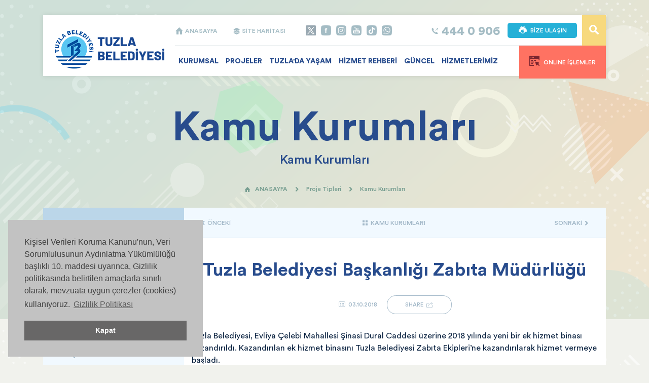

--- FILE ---
content_type: text/html; charset=utf-8
request_url: https://www.tuzla.bel.tr/icerik/890/6132/tuzla-belediyesi-baskanligi-zabita-mudurlugu.aspx
body_size: 106215
content:


<!DOCTYPE html>
<html lang="tr">

<head id="ctl00_headBlock_headArea"><title>
	T.C. Tuzla Belediyesi Resmi Web Sitesi : Tuzla Belediyesi Başkanlığı Zabıta Müdürlüğü
</title><meta id="ctl00_headBlock_pageDescription" name="Description" content="" /><meta id="ctl00_headBlock_pageKeywords" name="Keywords" content="Tuzla belediyesi,Tuzla,belediye,Tuzla Belediyesi Başkanlığı Zabıta Müdürlüğü" /><meta name="Distribution" content="Global" /><meta name="Robots" content="index,follow" /><meta name="rating" content="general" /><meta name="revisit-after" content="7 Days" /><meta name="expires" content="never" /><meta http-equiv="content-type" content="text/html; charset=utf-8" /><meta name="Author" content="Tuzla Belediyesi" /><meta name="twitter:card" value="summary" /><meta name="twitter:site" value="@tuzlabelediyesi" /><meta name="twitter:site:id" value="221658125" /><meta name="twitter:creator" value="@tuzlabelediyesi" /><meta name="twitter:creator:id" value="221658125" /><meta id="ctl00_headBlock_twitterURL" name="twitter:url" value="https://www.tuzla.bel.tr/icerik/890/6132/tuzla-belediyesi-baskanligi-zabita-mudurlugu.aspx" /><meta id="ctl00_headBlock_twitterTitle" name="twitter:title" value="Tuzla Belediyesi Başkanlığı Zabıta Müdürlüğü" /><meta id="ctl00_headBlock_twitterDesc" name="twitter:description" value="" /><meta id="ctl00_headBlock_twitterImage" name="twitter:image" value="https://www.tuzla.bel.tr/Files/images/projeler/2018/tuzlabelekhiz2018.png" /><meta name="viewport" content="width=device-width, initial-scale=1, shrink-to-fit=no" />

    <base href="https://www.tuzla.bel.tr/" />

    <link href="/favicon.ico" rel="shortcut icon" />

    <!-- CSS -->
    <link href="/Shared/vendor/bootstrap/css/bootstrap.min.css" rel="stylesheet" /><link href="/UI/tr-TR/css/main.css" rel="stylesheet" /><link href="/UI/tr-TR/css/custom.css" rel="stylesheet" /><link href="/Shared/vendor/perfect-scrollbar/perfect-scrollbar.min.css" rel="stylesheet" /><link href="/Shared/vendor/fancybox-master/dist/jquery.fancybox.css?&lt;%= System.Guid.NewGuid().ToString() %>" rel="stylesheet" />

    <!-- Master Slider -->
    <link rel="stylesheet" type="text/css" href="/Shared/vendor/masterslider/style/masterslider.css" /><link rel="stylesheet" type="text/css" href="/Shared/vendor/masterslider/skins/default/style.css" /><link rel="stylesheet" type="text/css" href="/Shared/vendor/owl-carousel/assets/owl.carousel.min.css" /><link rel="stylesheet" type="text/css" href="/Shared/vendor/owl-carousel/assets/owl.theme.default.min.css" />

    <!-- SharePlus -->
	<link href="/Shared/js/shareplus/themes/default/style.css" type="text/css" rel="stylesheet" />

    <!-- Cookie consent-->
    <link href="https://cdn.jsdelivr.net/npm/cookieconsent@3/build/cookieconsent.min.css" type="text/css" rel="stylesheet" /></head>

<script src="/Shared/vendor/jquery/jquery.js"></script>

<body class="main-bg">
    <div class="wrapper">

        <!-- Navigation -->
        

<nav class="header-container">
    <div class="container">
        <div class="row">
            <div class="col-lg-12">
                <div class="header">
                    <div class="logo">
                        <a href="/">
                            <img src="/UI/tr-TR/img/logo.png" alt="logo" />
                        </a>
                    </div>
                    <div class="content">

                        <div class="top">
                            <ul class="map-links">
                                <li><a href="/"><i class="panton-icon c fill">T</i> ANASAYFA</a></li>
                                <li><a href="/sitemap.aspx"><i class="panton-icon b fill">N</i> SİTE HARİTASI</a></li>
                            </ul>
                            <ul class="social-links">
                                <li><a href="https://twitter.com/tuzlabelediyesi" target="_blank" class="twitter"></a></li>
                                <li><a href="https://www.facebook.com/tuzlabelediyesi" target="_blank" class="facebook"></a></li>
                                <li><a href="https://www.instagram.com/tuzlabelediyesi" target="_blank" class="instagram"></a></li>
                                <li><a href="https://www.youtube.com/channel/UC1MH5E75aaug2BtZYyYZG1Q" target="_blank" class="youtube"></a></li>
                                <li><a href="https://www.tiktok.com/@tuzlabelediyesi" target="_blank" class="tiktok"></a></li>
                                <li><a href="tel:0530 919 09 06" class="whatsapp"></a></li>
                            </ul>
                            <div class="search">
                                <button type="button" class="button" data-toggle="modal" data-target="#searchModal"><i class="vivala-icon">i</i></button>
                            </div>
                            <div class="contact-link">
                                <a href="/Contact.aspx" class="button"><i class="vivala-icon">u</i>BİZE ULAŞIN</a>
                            </div>
                            <div class="phone">
                                <a href="tel:4440906">
                                    <i class="panton-icon b fill">t</i>
                                    <p>444 0 906</p>
                                </a>
                            </div>
                        </div>

                        <div class="bottom">
                            <ul class="nav">
                                <li class="stickyItem">
                                    <a href="/"><i class="panton-icon c fill">T</i></a>
                                </li>
                                
                                        <li class="full-width">
                                            <a href="https://www.tuzla.bel.tr/kategori/2/0/kurumsal.aspx" target="_self">KURUMSAL</a>

                                            <div id="ctl00_navigationMenu_rptNav_ctl00_kurumsalItems" class="sub-nav">
                                                <div class="row no-gutters">
                                                    
                                                            
                                                                    <div class='col-lg-3'>
                                                                    <h3><i class="boldico">a</i>Kurum Hakkında</h3>
                                                                    <ul>
                                                                    <li>
                                                                        <a title="Y&#246;netim Şemaları" href="https://www.tuzla.bel.tr/kategori/39/0/yonetim-semalari.aspx" target="_self">
                                                                            Y&#246;netim Şemaları
                                                                        </a>
                                                                    </li>
                                                                    
                                                                
                                                                    
                                                                    
                                                                    
                                                                    <li>
                                                                        <a title="Belediye Meclisi" href="https://www.tuzla.bel.tr/kategori/40/0/belediye-meclisi.aspx" target="_self">
                                                                            Belediye Meclisi
                                                                        </a>
                                                                    </li>
                                                                    
                                                                
                                                                    
                                                                    
                                                                    
                                                                    <li>
                                                                        <a title="Muhtarlıklar" href="erehber/126/7/muhtarliklarimiz.aspx" target="_self">
                                                                            Muhtarlıklar
                                                                        </a>
                                                                    </li>
                                                                    
                                                                
                                                                    
                                                                    
                                                                    
                                                                    <li>
                                                                        <a title="Başkan Yardımcıları" href="https://www.tuzla.bel.tr/kategori/43/5/baskan-yardimcilari.aspx" target="_self">
                                                                            Başkan Yardımcıları
                                                                        </a>
                                                                    </li>
                                                                    
                                                                
                                                                    
                                                                    
                                                                    
                                                                    <li>
                                                                        <a title="Meclis Toplantı Videoları" href="https://www.tuzla.bel.tr/video-galeri/41/4/videogallery.aspx" target="_self">
                                                                            Meclis Toplantı Videoları
                                                                        </a>
                                                                    </li>
                                                                    
                                                                
                                                                    
                                                                    
                                                                    
                                                                    <li>
                                                                        <a title="Meclis Kararları" href="https://www.tuzla.bel.tr/kategori/42/1/meclis-kararlari.aspx" target="_self">
                                                                            Meclis Kararları
                                                                        </a>
                                                                    </li>
                                                                    
                                                                
                                                                    
                                                                    
                                                                    
                                                                    <li>
                                                                        <a title="Kent Konseyi" href="https://www.tuzla.bel.tr/kategori/44/0/kent-konseyi.aspx" target="_self">
                                                                            Kent Konseyi
                                                                        </a>
                                                                    </li>
                                                                    
                                                                
                                                                    
                                                                    
                                                                    
                                                                    <li>
                                                                        <a title="Meclis Toplantı İlanları" href="https://www.tuzla.bel.tr/kategori/108/1/meclis-toplanti-ilanlari.aspx" target="_self">
                                                                            Meclis Toplantı İlanları
                                                                        </a>
                                                                    </li>
                                                                    
                                                                
                                                                    
                                                                    
                                                                    
                                                                    <li>
                                                                        <a title="Hizmet Standartları Tablosu" href="https://www.tuzla.bel.tr/kategori/109/1/hizmet-standartlari-tablosu.aspx" target="_self">
                                                                            Hizmet Standartları Tablosu
                                                                        </a>
                                                                    </li>
                                                                    
                                                                
                                                                    
                                                                    
                                                                    
                                                                    <li>
                                                                        <a title="Enc&#252;men" href="https://www.tuzla.bel.tr/kategori/186/0/encumen.aspx" target="_self">
                                                                            Enc&#252;men
                                                                        </a>
                                                                    </li>
                                                                    
                                                                
                                                                    
                                                                    
                                                                    
                                                                    <li>
                                                                        <a title="Performans Programları" href="https://www.tuzla.bel.tr/kategori/217/1/performans-programlari.aspx" target="_self">
                                                                            Performans Programları
                                                                        </a>
                                                                    </li>
                                                                    
                                                                
                                                                    
                                                                    
                                                                    
                                                                    <li>
                                                                        <a title="Planlarımız" href="https://www.tuzla.bel.tr/kategori/187/0/planlarimiz.aspx" target="_self">
                                                                            Planlarımız
                                                                        </a>
                                                                    </li>
                                                                    </ul></div>
                                                                
                                                                    <div class='col-lg-3'>
                                                                    <h3>&nbsp;</h3>
                                                                    <ul>
                                                                    <li>
                                                                        <a title="Entegre Y&#246;netim Sistemi" href="https://www.tuzla.bel.tr/kategori/1180/1/entegre-yonetim-sistemi.aspx" target="_self">
                                                                            Entegre Y&#246;netim Sistemi
                                                                        </a>
                                                                    </li>
                                                                    
                                                                
                                                                    
                                                                    
                                                                    
                                                                    <li>
                                                                        <a title="Faaliyet Raporları" href="https://www.tuzla.bel.tr/kategori/188/1/faaliyet-raporlari.aspx" target="_self">
                                                                            Faaliyet Raporları
                                                                        </a>
                                                                    </li>
                                                                    
                                                                
                                                                    
                                                                    
                                                                    
                                                                    <li>
                                                                        <a title="Etik Komisyonu" href="https://www.tuzla.bel.tr/kategori/216/0/etik-komisyonu.aspx" target="_self">
                                                                            Etik Komisyonu
                                                                        </a>
                                                                    </li>
                                                                    
                                                                
                                                                    
                                                                    
                                                                    
                                                                    <li>
                                                                        <a title="Kurumsal Mali Durum ve Beklentil" href="https://www.tuzla.bel.tr/kategori/1253/1/kurumsal-mali-durum-ve-beklentiler-raporu.aspx" target="_self">
                                                                            Kurumsal Mali Durum ve Beklentil
                                                                        </a>
                                                                    </li>
                                                                    
                                                                
                                                                    
                                                                    
                                                                    
                                                                    <li>
                                                                        <a title="İ&#231; Kontrol  Eylem Planı" href="https://www.tuzla.bel.tr/kategori/232/1/ic-kontrol--eylem-plani.aspx" target="_self">
                                                                            İ&#231; Kontrol  Eylem Planı
                                                                        </a>
                                                                    </li>
                                                                    
                                                                
                                                                    
                                                                    
                                                                    
                                                                    <li>
                                                                        <a title="Basın Materyal" href="https://www.tuzla.bel.tr/kategori/678/1/basin-materyal.aspx" target="_self">
                                                                            Basın Materyal
                                                                        </a>
                                                                    </li>
                                                                    
                                                                
                                                                    
                                                                    
                                                                    
                                                                    <li>
                                                                        <a title="Misyon - Vizyon" href="https://www.tuzla.bel.tr/kategori/1263/0/misyon--vizyon.aspx" target="_self">
                                                                            Misyon - Vizyon
                                                                        </a>
                                                                    </li>
                                                                    
                                                                
                                                                    
                                                                    
                                                                    
                                                                    <li>
                                                                        <a title="BGYS ve KVYS Politikaları" href="https://www.tuzla.bel.tr/kategori/1264/0/bgys-ve-kvys-politikalari.aspx" target="_self">
                                                                            BGYS ve KVYS Politikaları
                                                                        </a>
                                                                    </li>
                                                                    
                                                                
                                                                    
                                                                    
                                                                    
                                                                    <li>
                                                                        <a title="Kişisel Verileri Koruma Kanunu" href="https://www.tuzla.bel.tr/kategori/1119/1/kisisel-verileri-koruma-kanunu.aspx" target="_self">
                                                                            Kişisel Verileri Koruma Kanunu
                                                                        </a>
                                                                    </li>
                                                                    
                                                                
                                                                    
                                                                    
                                                                    
                                                                    <li>
                                                                        <a title="Kardeş Şehirler" href="https://www.tuzla.bel.tr/kategori/191/0/kardes-sehirler.aspx" target="_self">
                                                                            Kardeş Şehirler
                                                                        </a>
                                                                    </li>
                                                                    </ul></div>
                                                                
                                                        
                                                            
                                                                    <div class='col-lg-3'>
                                                                    <h3><i class="boldico">a</i>Tuzla Belediyesi Birimleri</h3>
                                                                    <ul>
                                                                    <li>
                                                                        <a title="Strateji Geliştirme Md." href="/Department.aspx?CategoryID=855&amp;DepartmentID=35" target="_self">
                                                                            Strateji Geliştirme Md.
                                                                        </a>
                                                                    </li>
                                                                    
                                                                
                                                                    
                                                                    
                                                                    
                                                                    <li>
                                                                        <a title="Afet İşleri M&#252;d&#252;rl&#252;ğ&#252;" href="/Department.aspx?CategoryID=1192&amp;DepartmentID=36" target="_self">
                                                                            Afet İşleri M&#252;d&#252;rl&#252;ğ&#252;
                                                                        </a>
                                                                    </li>
                                                                    
                                                                
                                                                    
                                                                    
                                                                    
                                                                    <li>
                                                                        <a title="Basın Yayın ve Halkla İlişkiler " href="/Department.aspx?CategoryID=23&amp;DepartmentID=2" target="_self">
                                                                            Basın Yayın ve Halkla İlişkiler 
                                                                        </a>
                                                                    </li>
                                                                    
                                                                
                                                                    
                                                                    
                                                                    
                                                                    <li>
                                                                        <a title="Bilgi İşlem Md." href="Department.aspx?CategoryID=617&amp;DepartmentID=32" target="_self">
                                                                            Bilgi İşlem Md.
                                                                        </a>
                                                                    </li>
                                                                    
                                                                
                                                                    
                                                                    
                                                                    
                                                                    <li>
                                                                        <a title="Destek Hizmetleri Md." href="/Department.aspx?CategoryID=24&amp;DepartmentID=3" target="_self">
                                                                            Destek Hizmetleri Md.
                                                                        </a>
                                                                    </li>
                                                                    
                                                                
                                                                    
                                                                    
                                                                    
                                                                    <li>
                                                                        <a title="Emlak ve İstimlak M&#252;d&#252;rl&#252;ğ&#252; " href="/Department.aspx?CategoryID=99&amp;DepartmentID=4" target="_self">
                                                                            Emlak ve İstimlak M&#252;d&#252;rl&#252;ğ&#252; 
                                                                        </a>
                                                                    </li>
                                                                    
                                                                
                                                                    
                                                                    
                                                                    
                                                                    <li>
                                                                        <a title="Fen İşleri Md." href="/Department.aspx?CategoryID=22&amp;DepartmentID=5" target="_self">
                                                                            Fen İşleri Md.
                                                                        </a>
                                                                    </li>
                                                                    
                                                                
                                                                    
                                                                    
                                                                    
                                                                    <li>
                                                                        <a title="Hukuk İşleri Md." href="/Department.aspx?CategoryID=30&amp;DepartmentID=6" target="_self">
                                                                            Hukuk İşleri Md.
                                                                        </a>
                                                                    </li>
                                                                    
                                                                
                                                                    
                                                                    
                                                                    
                                                                    <li>
                                                                        <a title="İmar ve Şehircilik Md." href="/Department.aspx?CategoryID=28&amp;DepartmentID=7" target="_self">
                                                                            İmar ve Şehircilik Md.
                                                                        </a>
                                                                    </li>
                                                                    
                                                                
                                                                    
                                                                    
                                                                    
                                                                    <li>
                                                                        <a title="İnsan Kaynakları ve Eğitim Md." href="/Department.aspx?CategoryID=35&amp;DepartmentID=8" target="_self">
                                                                            İnsan Kaynakları ve Eğitim Md.
                                                                        </a>
                                                                    </li>
                                                                    
                                                                
                                                                    
                                                                    
                                                                    
                                                                    <li>
                                                                        <a title="İşletme ve İştirakler Md." href="/Department.aspx?CategoryID=393&amp;DepartmentID=28" target="_self">
                                                                            İşletme ve İştirakler Md.
                                                                        </a>
                                                                    </li>
                                                                    
                                                                
                                                                    
                                                                    
                                                                    
                                                                    <li>
                                                                        <a title="Kadın ve Aile Hizmetleri Md." href="/Department.aspx?CategoryID=772&amp;DepartmentID=34" target="_self">
                                                                            Kadın ve Aile Hizmetleri Md.
                                                                        </a>
                                                                    </li>
                                                                    </ul></div>
                                                                
                                                                    <div class='col-lg-3'>
                                                                    <h3>&nbsp;</h3>
                                                                    <ul>
                                                                    <li>
                                                                        <a title="K&#252;lt&#252;r ve Sosyal İşler Md." href="/Department.aspx?CategoryID=29&amp;DepartmentID=9" target="_self">
                                                                            K&#252;lt&#252;r ve Sosyal İşler Md.
                                                                        </a>
                                                                    </li>
                                                                    
                                                                
                                                                    
                                                                    
                                                                    
                                                                    <li>
                                                                        <a title="Mali Hizmetler Md." href="/Department.aspx?CategoryID=31&amp;DepartmentID=10" target="_self">
                                                                            Mali Hizmetler Md.
                                                                        </a>
                                                                    </li>
                                                                    
                                                                
                                                                    
                                                                    
                                                                    
                                                                    <li>
                                                                        <a title="&#214;zel Kalem Md." href="/Department.aspx?CategoryID=25&amp;DepartmentID=11" target="_self">
                                                                            &#214;zel Kalem Md.
                                                                        </a>
                                                                    </li>
                                                                    
                                                                
                                                                    
                                                                    
                                                                    
                                                                    <li>
                                                                        <a title="Park ve Bah&#231;eler Md." href="/Department.aspx?CategoryID=100&amp;DepartmentID=12" target="_self">
                                                                            Park ve Bah&#231;eler Md.
                                                                        </a>
                                                                    </li>
                                                                    
                                                                
                                                                    
                                                                    
                                                                    
                                                                    <li>
                                                                        <a title="Plan ve Proje Md." href="/Department.aspx?CategoryID=34&amp;DepartmentID=13" target="_self">
                                                                            Plan ve Proje Md.
                                                                        </a>
                                                                    </li>
                                                                    
                                                                
                                                                    
                                                                    
                                                                    
                                                                    <li>
                                                                        <a title="Sağlık İşleri Md." href="/Department.aspx?CategoryID=26&amp;DepartmentID=15" target="_self">
                                                                            Sağlık İşleri Md.
                                                                        </a>
                                                                    </li>
                                                                    
                                                                
                                                                    
                                                                    
                                                                    
                                                                    <li>
                                                                        <a title="Sosyal Hizmetler Md." href="/Department.aspx?CategoryID=578&amp;DepartmentID=31" target="_self">
                                                                            Sosyal Hizmetler Md.
                                                                        </a>
                                                                    </li>
                                                                    
                                                                
                                                                    
                                                                    
                                                                    
                                                                    <li>
                                                                        <a title="Teftiş Kurulu Md." href="/Department.aspx?CategoryID=32&amp;DepartmentID=16" target="_self">
                                                                            Teftiş Kurulu Md.
                                                                        </a>
                                                                    </li>
                                                                    
                                                                
                                                                    
                                                                    
                                                                    
                                                                    <li>
                                                                        <a title="Temizlik İşleri Md." href="/Department.aspx?CategoryID=107&amp;DepartmentID=17" target="_self">
                                                                            Temizlik İşleri Md.
                                                                        </a>
                                                                    </li>
                                                                    
                                                                
                                                                    
                                                                    
                                                                    
                                                                    <li>
                                                                        <a title="Ulaşım Hizmetleri Md." href="/Department.aspx?CategoryID=400&amp;DepartmentID=29" target="_self">
                                                                            Ulaşım Hizmetleri Md.
                                                                        </a>
                                                                    </li>
                                                                    
                                                                
                                                                    
                                                                    
                                                                    
                                                                    <li>
                                                                        <a title="Yazı İşleri Md." href="/Department.aspx?CategoryID=27&amp;DepartmentID=18" target="_self">
                                                                            Yazı İşleri Md.
                                                                        </a>
                                                                    </li>
                                                                    
                                                                
                                                                    
                                                                    
                                                                    
                                                                    <li>
                                                                        <a title="Zabıta Md." href="/Department.aspx?CategoryID=33&amp;DepartmentID=19" target="_self">
                                                                            Zabıta Md.
                                                                        </a>
                                                                    </li>
                                                                    </ul></div>
                                                                
                                                        
                                                </div>
                                                <div class="row no-gutters">
                                                    <div class="col-lg-4">
                                                        <a href="http://www.tuzlakart.com/" target="_blank">
                                                            <div class="nav-link-block">
                                                                <i class="link-icon icon1"></i>
                                                                <div class="content">
                                                                    <h4>Tuzla'nın Avantaj Kartı</h4>
                                                                    <p>www.tuzlakart.com</p>
                                                                </div>
                                                            </div>
                                                        </a>
                                                    </div>
                                                    <div class="col-lg-4">
                                                        <a href="https://www.tuzlasenin.com/" target="_blank">
                                                            <div class="nav-link-block">
                                                                <i class="link-icon icon2"></i>
                                                                <div class="content">
                                                                    <h4>Tuzla Senin</h4>
                                                                    <p>www.tuzlasenin.com</p>
                                                                </div>
                                                            </div>
                                                        </a>
                                                    </div>
                                                    <div class="col-lg-4">
                                                        <a href="http://www.ehadituzla.com/" target="_blank">
                                                            <div class="nav-link-block">
                                                                <i class="link-icon icon3"></i>
                                                                <div class="content">
                                                                    <h4>e-Hadi Eğitim Portalı </h4>
                                                                    <p>www.ehadituzla.com</p>
                                                                </div>
                                                            </div>
                                                        </a>
                                                    </div>
                                                </div>
                                            </div>

                                            

                                            

                                            
                                            

                                            

                                        </li>
                                    
                                        <li class="full-width">
                                            <a href="https://www.tuzla.bel.tr/kategori/335/0/projeler.aspx" target="_self">PROJELER</a>

                                            

                                            <div id="ctl00_navigationMenu_rptNav_ctl01_projectItems" class="sub-nav">
                                                <div class="row no-gutters">
                                                    <div class="col-lg-12">
                                                        <ul style="float:left; width:100%;">
                                                            
                                                                    <li style="float:left; width:25%">
                                                                        <a title="Vizyon Projeler" href="https://www.tuzla.bel.tr/kategori/885/1/vizyon-projeler.aspx" target="_self">
                                                                            Vizyon Projeler (41)
                                                                        </a>
                                                                    </li>
                                                                
                                                                    <li style="float:left; width:25%">
                                                                        <a title="Sağlık Yatırımları" href="https://www.tuzla.bel.tr/kategori/886/1/saglik-yatirimlari.aspx" target="_self">
                                                                            Sağlık Yatırımları (4)
                                                                        </a>
                                                                    </li>
                                                                
                                                                    <li style="float:left; width:25%">
                                                                        <a title="Eğitim Projeleri" href="https://www.tuzla.bel.tr/kategori/883/0/egitim-projeleri.aspx" target="_self">
                                                                            Eğitim Projeleri (26)
                                                                        </a>
                                                                    </li>
                                                                
                                                                    <li style="float:left; width:25%">
                                                                        <a title="K&#252;lt&#252;r &amp; Sanat Projeleri" href="https://www.tuzla.bel.tr/kategori/881/0/kultur--sanat-projeleri.aspx" target="_self">
                                                                            K&#252;lt&#252;r &amp; Sanat Projeleri (8)
                                                                        </a>
                                                                    </li>
                                                                
                                                                    <li style="float:left; width:25%">
                                                                        <a title="Gen&#231;lik Spor Projeleri" href="https://www.tuzla.bel.tr/kategori/887/0/genclik-spor-projeleri.aspx" target="_self">
                                                                            Gen&#231;lik Spor Projeleri (7)
                                                                        </a>
                                                                    </li>
                                                                
                                                                    <li style="float:left; width:25%">
                                                                        <a title="Kamu Kurumları" href="https://www.tuzla.bel.tr/kategori/890/1/kamu-kurumlari.aspx" target="_self">
                                                                            Kamu Kurumları (14)
                                                                        </a>
                                                                    </li>
                                                                
                                                                    <li style="float:left; width:25%">
                                                                        <a title="İnovatif Belediyecilik" href="https://www.tuzla.bel.tr/kategori/888/0/inovatif-belediyecilik.aspx" target="_self">
                                                                            İnovatif Belediyecilik (9)
                                                                        </a>
                                                                    </li>
                                                                
                                                                    <li style="float:left; width:25%">
                                                                        <a title="Sosyal Yardım Projeleri" href="https://www.tuzla.bel.tr/kategori/882/0/sosyal-yardim-projeleri.aspx" target="_self">
                                                                            Sosyal Yardım Projeleri (5)
                                                                        </a>
                                                                    </li>
                                                                
                                                                    <li style="float:left; width:25%">
                                                                        <a title="Altyapı &#220;styapı Projeleri " href="https://www.tuzla.bel.tr/kategori/889/0/altyapi-ustyapi-projeleri-.aspx" target="_self">
                                                                            Altyapı &#220;styapı Projeleri  (13)
                                                                        </a>
                                                                    </li>
                                                                
                                                                    <li style="float:left; width:25%">
                                                                        <a title="&#199;evre &amp; Şehircilik Projeleri" href="https://www.tuzla.bel.tr/kategori/884/0/cevre--sehircilik-projeleri.aspx" target="_self">
                                                                            &#199;evre &amp; Şehircilik Projeleri (11)
                                                                        </a>
                                                                    </li>
                                                                
                                                                    <li style="float:left; width:25%">
                                                                        <a title="Kadın &amp; Aile Projeleri" href="https://www.tuzla.bel.tr/kategori/1097/0/kadin--aile-projeleri.aspx" target="_self">
                                                                            Kadın &amp; Aile Projeleri (3)
                                                                        </a>
                                                                    </li>
                                                                
                                                                    <li style="float:left; width:25%">
                                                                        <a title="Sokak Hayvanları " href="https://www.tuzla.bel.tr/kategori/1098/0/sokak-hayvanlari-.aspx" target="_self">
                                                                            Sokak Hayvanları  (3)
                                                                        </a>
                                                                    </li>
                                                                
                                                        </ul>
                                                    </div>
                                                    
                                                </div>
                                                <div class="row no-gutters">
                                                    <div class="col-lg-4">
                                                        <a href="/kategori/7/1/devamedenprojeler.aspx">
                                                            <div class="nav-link-block">
                                                                <i class="link-icon icon4"></i>
                                                                <div class="content">
                                                                    <h4>Devam Eden Projelerimiz</h4>
                                                                    <p>İncelemek için tıklayın</p>
                                                                </div>
                                                            </div>
                                                        </a>
                                                    </div>
                                                    <div class="col-lg-4">
                                                        <a href="/kategori/336/1/tamamlananprojeler.aspx">
                                                            <div class="nav-link-block">
                                                                <i class="link-icon icon5"></i>
                                                                <div class="content">
                                                                    <h4>Tamamlanan Projelerimiz</h4>
                                                                    <p>İncelemek için tıklayın</p>
                                                                </div>
                                                            </div>
                                                        </a>
                                                    </div>
                                                    <div class="col-lg-4">
                                                        <a href="/kategori/611/1/vaadlerimiz.aspx">
                                                            <div class="nav-link-block">
                                                                <i class="link-icon icon6"></i>
                                                                <div class="content">
                                                                    <h4>Vaatlerimiz</h4>
                                                                    <p>İncelemek için tıklayın</p>
                                                                </div>
                                                            </div>
                                                        </a>
                                                    </div>
                                                </div>
                                            </div>

                                            

                                            
                                            

                                            

                                        </li>
                                    
                                        <li class="full-width">
                                            <a href="https://www.tuzla.bel.tr/kategori/3/0/tuzlada-yasam.aspx" target="_self">TUZLA'DA YAŞAM</a>

                                            

                                            

                                            <div id="ctl00_navigationMenu_rptNav_ctl02_tuzlaItems" class="sub-nav">
                                                
                                                        <div class='row no-gutters'>
                                                        <div class="col-lg-3">
                                                            <a href="https://www.tuzla.bel.tr/kategori/164/0/tuzla.aspx" target="_self">
                                                                <div class="nav-link-block">
                                                                    <i class="link-icon icon7"></i>
                                                                    <div class="content">
                                                                        <h4>Tuzla</h4>
                                                                        <p>Detaylar için tıklayın</p>
                                                                    </div>
                                                                </div>
                                                            </a>
                                                        </div>
                                                        
                                                    
                                                        
                                                        <div class="col-lg-3">
                                                            <a href="/erehber/122/3/egitim-kurumlari.aspx" target="_self">
                                                                <div class="nav-link-block">
                                                                    <i class="link-icon icon8"></i>
                                                                    <div class="content">
                                                                        <h4>Eğitim Kenti Tuzla</h4>
                                                                        <p>Detaylar için tıklayın</p>
                                                                    </div>
                                                                </div>
                                                            </a>
                                                        </div>
                                                        
                                                    
                                                        
                                                        <div class="col-lg-3">
                                                            <a href="https://www.tuzla.bel.tr/kategori/78/0/tarihce.aspx" target="_self">
                                                                <div class="nav-link-block">
                                                                    <i class="link-icon icon9"></i>
                                                                    <div class="content">
                                                                        <h4>Tarihçe</h4>
                                                                        <p>Detaylar için tıklayın</p>
                                                                    </div>
                                                                </div>
                                                            </a>
                                                        </div>
                                                        
                                                    
                                                        
                                                        <div class="col-lg-3">
                                                            <a href="https://www.tuzla.bel.tr/kategori/81/0/parklar--bahceler.aspx" target="_self">
                                                                <div class="nav-link-block">
                                                                    <i class="link-icon icon10"></i>
                                                                    <div class="content">
                                                                        <h4>Parklar & Bahçeler</h4>
                                                                        <p>Detaylar için tıklayın</p>
                                                                    </div>
                                                                </div>
                                                            </a>
                                                        </div>
                                                        </div>
                                                    
                                                        <div class='row no-gutters'>
                                                        <div class="col-lg-3">
                                                            <a href="https://www.tuzla.bel.tr/kategori/84/0/balikcilik.aspx" target="_self">
                                                                <div class="nav-link-block">
                                                                    <i class="link-icon icon11"></i>
                                                                    <div class="content">
                                                                        <h4>Balıkçılık</h4>
                                                                        <p>Detaylar için tıklayın</p>
                                                                    </div>
                                                                </div>
                                                            </a>
                                                        </div>
                                                        
                                                    
                                                        
                                                        <div class="col-lg-3">
                                                            <a href="https://www.tuzla.bel.tr/kategori/197/0/formula-1.aspx" target="_self">
                                                                <div class="nav-link-block">
                                                                    <i class="link-icon icon12"></i>
                                                                    <div class="content">
                                                                        <h4>Formula 1</h4>
                                                                        <p>Detaylar için tıklayın</p>
                                                                    </div>
                                                                </div>
                                                            </a>
                                                        </div>
                                                        
                                                    
                                                        
                                                        <div class="col-lg-3">
                                                            <a href="https://www.tuzla.bel.tr/kategori/542/0/ulasim-hatti.aspx" target="_self">
                                                                <div class="nav-link-block">
                                                                    <i class="link-icon icon13"></i>
                                                                    <div class="content">
                                                                        <h4>Ulaşım Hattı</h4>
                                                                        <p>Detaylar için tıklayın</p>
                                                                    </div>
                                                                </div>
                                                            </a>
                                                        </div>
                                                        
                                                    
                                                        
                                                        <div class="col-lg-3">
                                                            <a href="https://www.tuzla.bel.tr/kategori/907/0/sosyal-tesislerimiz.aspx" target="_self">
                                                                <div class="nav-link-block">
                                                                    <i class="link-icon icon14"></i>
                                                                    <div class="content">
                                                                        <h4>Sosyal Tesislerimiz</h4>
                                                                        <p>Detaylar için tıklayın</p>
                                                                    </div>
                                                                </div>
                                                            </a>
                                                        </div>
                                                        </div>
                                                    
                                            </div>

                                            
                                            

                                            

                                        </li>
                                    
                                        <li class="">
                                            <a href="https://www.tuzla.bel.tr/kategori/4/0/hizmet-rehberi.aspx" target="_self">HİZMET REHBERİ</a>

                                            

                                            

                                            

                                            <div class="sub-nav left">
                                            
                                                    <ul>
                                                
                                                    <li>
                                                        <a href="https://www.tuzla.bel.tr/kategori/70/0/basvuru-rehberi.aspx" target="_self">
                                                            Başvuru Rehberi
                                                        </a>
                                                    </li>
                                                
                                                    <li>
                                                        <a href="https://www.tuzla.bel.tr/kategori/72/0/vergi-odeme-takvimi.aspx" target="_self">
                                                            Vergi Ödeme Takvimi
                                                        </a>
                                                    </li>
                                                
                                                    <li>
                                                        <a href="https://www.tuzla.bel.tr/kategori/172/0/isyeri-ruhsati.aspx" target="_self">
                                                            İşyeri Ruhsatı
                                                        </a>
                                                    </li>
                                                
                                                    <li>
                                                        <a href="https://www.tuzla.bel.tr/kategori/173/0/evlendirme.aspx" target="_blank">
                                                            Evlendirme
                                                        </a>
                                                    </li>
                                                
                                                    <li>
                                                        <a href="https://www.tuzla.bel.tr/kategori/174/0/cenaze-islemleri.aspx" target="_self">
                                                            Cenaze İşlemleri
                                                        </a>
                                                    </li>
                                                
                                                    <li>
                                                        <a href="https://www.tuzla.bel.tr/kategori/176/0/asker-aile-yardimi.aspx" target="_self">
                                                            Asker Aile Yardımı
                                                        </a>
                                                    </li>
                                                
                                                    <li>
                                                        <a href="https://www.tuzla.bel.tr/kategori/71/0/beyanname-formlari.aspx" target="_self">
                                                            Beyanname Formları
                                                        </a>
                                                    </li>
                                                
                                                    <li>
                                                        <a href="https://webgis.tuzla.bel.tr/imardurumu/index.aspx" target="_blank">
                                                            İmar Ruhsatı
                                                        </a>
                                                    </li>
                                                
                                                    </ul>    
                                                    </div>
                                                

                                            

                                        </li>
                                    
                                        <li class="">
                                            <a href="https://www.tuzla.bel.tr/kategori/5/0/guncel.aspx" target="_self">GÜNCEL</a>

                                            

                                            

                                            

                                            <div class="sub-nav right">
                                            
                                                    <ul>
                                                
                                                    <li>
                                                        <a href="https://www.tuzla.bel.tr/kategori/11/0/haberler.aspx" target="_self">
                                                            Haberler
                                                        </a>
                                                    </li>
                                                
                                                    <li>
                                                        <a href="https://www.tuzla.bel.tr/kategori/12/1/duyurular.aspx" target="_self">
                                                            Duyurular
                                                        </a>
                                                    </li>
                                                
                                                    <li>
                                                        <a href="https://www.tuzla.bel.tr/video-galeri/905/5/videogallery.aspx" target="_self">
                                                            Video Haberler
                                                        </a>
                                                    </li>
                                                
                                                    <li>
                                                        <a href="https://www.tuzla.bel.tr/kategori/853/0/tuzla-acil-durum-toplanma-alanlari.aspx" target="_self">
                                                            Tuzla Acil Durum Toplanma Alanları
                                                        </a>
                                                    </li>
                                                
                                                    <li>
                                                        <a href="http://www.tuzlakultursanat.org/etkinlik/85/etkinlikler.aspx" target="_self">
                                                            Etkinliklerimiz
                                                        </a>
                                                    </li>
                                                
                                                    <li>
                                                        <a href="TenderList.aspx" target="_self">
                                                            İhaleler
                                                        </a>
                                                    </li>
                                                
                                                    <li>
                                                        <a href="https://www.tuzla.bel.tr/kategori/205/0/nobetci-eczaneler.aspx" target="_blank">
                                                            Nöbetçi Eczaneler
                                                        </a>
                                                    </li>
                                                
                                                    <li>
                                                        <a href="https://www.tuzla.bel.tr/kategori/342/0/yayinlarimiz.aspx" target="_self">
                                                            Yayınlarımız
                                                        </a>
                                                    </li>
                                                
                                                    <li>
                                                        <a href="https://www.tuzla.bel.tr/kategori/906/0/tuzla-gundemi.aspx" target="_self">
                                                            Tuzla Gündemi
                                                        </a>
                                                    </li>
                                                
                                                    </ul>    
                                                    </div>
                                                

                                            

                                        </li>
                                    
                                        <li class="">
                                            <a href="https://www.tuzla.bel.tr/kategori/6/0/hizmetlerimiz.aspx" target="_self">HİZMETLERİMİZ</a>

                                            

                                            

                                            

                                            
                                            

                                            <div id="ctl00_navigationMenu_rptNav_ctl05_HizmetlerimizItems" class="sub-nav right">
                                                <ul>
                                                    
                                                            <li>
                                                                <a href="https://www.tuzla.bel.tr/kategori/102/0/kultur-merkezleri.aspx" target="_self">
                                                                    Kültür Merkezleri
                                                                </a>
                                                            </li>
                                                        
                                                            <li>
                                                                <a href="https://www.tuzla.bel.tr/kategori/141/0/yol--cadde.aspx" target="_self">
                                                                    Yol & Cadde
                                                                </a>
                                                            </li>
                                                        
                                                            <li>
                                                                <a href="https://www.tuzla.bel.tr/kategori/142/0/cevre-ve-temizlik.aspx" target="_self">
                                                                    Çevre ve Temizlik
                                                                </a>
                                                            </li>
                                                        
                                                            <li>
                                                                <a href="https://www.tuzla.bel.tr/kategori/413/0/saglik-hizmetleri.aspx" target="_self">
                                                                    Sağlık Hizmetleri
                                                                </a>
                                                            </li>
                                                        
                                                            <li>
                                                                <a href="https://www.tuzla.bel.tr/kategori/146/0/park-ve-cevre.aspx" target="_self">
                                                                    Park ve Çevre
                                                                </a>
                                                            </li>
                                                        
                                                            <li>
                                                                <a href="https://www.tuzla.bel.tr/kategori/149/0/teknoloji.aspx" target="_self">
                                                                    Teknoloji
                                                                </a>
                                                            </li>
                                                        
                                                            <li>
                                                                <a href="https://www.tuzla.bel.tr/kategori/144/0/sosyal-tesislerimiz.aspx" target="_self">
                                                                    Sosyal Tesislerimiz
                                                                </a>
                                                            </li>
                                                        
                                                            <li>
                                                                <a href="https://www.tuzla.bel.tr/kategori/145/0/egitim.aspx" target="_self">
                                                                    Eğitim
                                                                </a>
                                                            </li>
                                                        
                                                            <li>
                                                                <a href="https://www.tuzla.bel.tr/kategori/147/0/spor.aspx" target="_self">
                                                                    Spor
                                                                </a>
                                                            </li>
                                                        
                                                            <li>
                                                                <a href="https://ebelediye.tuzla.bel.tr/baglan/baglan" target="_self">
                                                                    e - Ruhsat
                                                                </a>
                                                            </li>
                                                        
                                                            <li>
                                                                <a href="https://www.tuzla.bel.tr/kategori/679/0/atik-toplama-noktalari.aspx" target="_self">
                                                                    Atık Toplama Noktaları
                                                                </a>
                                                            </li>
                                                        
                                                </ul>

                                                <div class="row no-gutters">
                                                    <div class="col-lg-12">
                                                        <a href="/kategori/144/0/sosyaltesisler.aspx">
                                                            <div class="nav-link-block">
                                                                <i class="link-icon icon14"></i>
                                                                <div class="content">
                                                                    <h4>Tuzla Belediyesi Sosyal Tesislerimiz</h4>
                                                                    <p>Detaylar için tıklayın</p>
                                                                </div>
                                                            </div>
                                                        </a>
                                                    </div>
                                                </div>

                                            </div>

                                        </li>
                                    
                                <li class="stickyItem">
                                    <a href="/kategori/8/0/online-islemler.aspx">ONLINE İŞLEMLER</a>
                                </li>
                            </ul>

                            <div class="online-actions">
                                <button type="button" class="button" data-toggle="modal" data-target="#onlineActionModal">
                                    <i class="online-action-icon" data-toggle="modal" data-target="#onlineActionModal"></i>
                                    ONLINE İŞLEMLER       
                                </button>
                            </div>
                            <button class="hamburger-menu btn-mobile">
                                <svg viewBox="0 0 100 80" width="30" height="30" fill="currentColor">
                                    <rect width="90" height="15"></rect>
                                    <rect y="30" width="90" height="15"></rect>
                                    <rect y="60" width="90" height="15"></rect>
                                </svg>
                            </button>
                        </div>

                    </div>
                </div>
            </div>
        </div>
    </div>
</nav>





        
        <!-- Mobile Menu : START -->
        



<div class="mobilemenu">
    <button class="btn btn-custom-rev btn-mobile-hide">KAPAT <i class="panton-icon c">I</i></button>
    <ul>
        
                <li>
                    <a href="https://www.tuzla.bel.tr/kategori/2/0/kurumsal.aspx" target="_self"  class="haschild">
                        KURUMSAL
                    </a>
                    
                            <ul>
                        
                            <li>
                                <a href="https://www.tuzla.bel.tr/kategori/14/0/kurum-hakkinda.aspx" target="_self">
                                    KURUM HAKKINDA
                                </a>
                            </li>
                        
                            <li>
                                <a href="https://www.tuzla.bel.tr/kategori/13/0/tuzla-belediyesi-birimleri.aspx" target="_self">
                                    TUZLA BELEDİYESİ BİRİMLERİ
                                </a>
                            </li>
                        
                            </ul>
                        
                </li>
            
                <li>
                    <a href="https://www.tuzla.bel.tr/kategori/335/0/projeler.aspx" target="_self"  class="haschild">
                        PROJELER
                    </a>
                    
                            <ul>
                        
                            <li>
                                <a href="https://www.tuzla.bel.tr/kategori/7/1/devam-eden-projelerimiz.aspx" target="_self">
                                    DEVAM EDEN PROJELERİMİZ
                                </a>
                            </li>
                        
                            <li>
                                <a href="https://www.tuzla.bel.tr/kategori/336/1/tamamlanan-projelerimiz.aspx" target="_self">
                                    TAMAMLANAN PROJELERİMİZ
                                </a>
                            </li>
                        
                            </ul>
                        
                </li>
            
                <li>
                    <a href="https://www.tuzla.bel.tr/kategori/3/0/tuzlada-yasam.aspx" target="_self"  class="haschild">
                        TUZLA'DA YAŞAM
                    </a>
                    
                            <ul>
                        
                            <li>
                                <a href="https://www.tuzla.bel.tr/kategori/164/0/tuzla.aspx" target="_self">
                                    TUZLA
                                </a>
                            </li>
                        
                            <li>
                                <a href="/erehber/122/3/egitim-kurumlari.aspx" target="_self">
                                    EĞİTİM KENTİ TUZLA
                                </a>
                            </li>
                        
                            <li>
                                <a href="https://www.tuzla.bel.tr/kategori/78/0/tarihce.aspx" target="_self">
                                    TARİHÇE
                                </a>
                            </li>
                        
                            <li>
                                <a href="https://www.tuzla.bel.tr/kategori/81/0/parklar--bahceler.aspx" target="_self">
                                    PARKLAR & BAHÇELER
                                </a>
                            </li>
                        
                            <li>
                                <a href="https://www.tuzla.bel.tr/kategori/84/0/balikcilik.aspx" target="_self">
                                    BALIKÇILIK
                                </a>
                            </li>
                        
                            <li>
                                <a href="https://www.tuzla.bel.tr/kategori/197/0/formula-1.aspx" target="_self">
                                    FORMULA 1
                                </a>
                            </li>
                        
                            <li>
                                <a href="https://www.tuzla.bel.tr/kategori/542/0/ulasim-hatti.aspx" target="_self">
                                    ULAŞIM HATTI
                                </a>
                            </li>
                        
                            <li>
                                <a href="https://www.tuzla.bel.tr/kategori/907/0/sosyal-tesislerimiz.aspx" target="_self">
                                    SOSYAL TESİSLERİMİZ
                                </a>
                            </li>
                        
                            </ul>
                        
                </li>
            
                <li>
                    <a href="https://www.tuzla.bel.tr/kategori/4/0/hizmet-rehberi.aspx" target="_self"  class="haschild">
                        HİZMET REHBERİ
                    </a>
                    
                            <ul>
                        
                            <li>
                                <a href="https://www.tuzla.bel.tr/kategori/70/0/basvuru-rehberi.aspx" target="_self">
                                    BAŞVURU REHBERİ
                                </a>
                            </li>
                        
                            <li>
                                <a href="https://www.tuzla.bel.tr/kategori/72/0/vergi-odeme-takvimi.aspx" target="_self">
                                    VERGİ ÖDEME TAKVİMİ
                                </a>
                            </li>
                        
                            <li>
                                <a href="https://www.tuzla.bel.tr/kategori/172/0/isyeri-ruhsati.aspx" target="_self">
                                    İŞYERİ RUHSATI
                                </a>
                            </li>
                        
                            <li>
                                <a href="https://www.tuzla.bel.tr/kategori/173/0/evlendirme.aspx" target="_blank">
                                    EVLENDİRME
                                </a>
                            </li>
                        
                            <li>
                                <a href="https://www.tuzla.bel.tr/kategori/174/0/cenaze-islemleri.aspx" target="_self">
                                    CENAZE İŞLEMLERİ
                                </a>
                            </li>
                        
                            <li>
                                <a href="https://www.tuzla.bel.tr/kategori/176/0/asker-aile-yardimi.aspx" target="_self">
                                    ASKER AİLE YARDIMI
                                </a>
                            </li>
                        
                            <li>
                                <a href="https://www.tuzla.bel.tr/kategori/71/0/beyanname-formlari.aspx" target="_self">
                                    BEYANNAME FORMLARI
                                </a>
                            </li>
                        
                            <li>
                                <a href="https://webgis.tuzla.bel.tr/imardurumu/index.aspx" target="_blank">
                                    İMAR RUHSATI
                                </a>
                            </li>
                        
                            </ul>
                        
                </li>
            
                <li>
                    <a href="https://www.tuzla.bel.tr/kategori/5/0/guncel.aspx" target="_self"  class="haschild">
                        GÜNCEL
                    </a>
                    
                            <ul>
                        
                            <li>
                                <a href="https://www.tuzla.bel.tr/kategori/11/0/haberler.aspx" target="_self">
                                    HABERLER
                                </a>
                            </li>
                        
                            <li>
                                <a href="https://www.tuzla.bel.tr/kategori/12/1/duyurular.aspx" target="_self">
                                    DUYURULAR
                                </a>
                            </li>
                        
                            <li>
                                <a href="https://www.tuzla.bel.tr/video-galeri/905/5/videogallery.aspx" target="_self">
                                    VİDEO HABERLER
                                </a>
                            </li>
                        
                            <li>
                                <a href="https://www.tuzla.bel.tr/kategori/853/0/tuzla-acil-durum-toplanma-alanlari.aspx" target="_self">
                                    TUZLA ACİL DURUM TOPLANMA ALANLARI
                                </a>
                            </li>
                        
                            <li>
                                <a href="http://www.tuzlakultursanat.org/etkinlik/85/etkinlikler.aspx" target="_self">
                                    ETKİNLİKLERİMİZ
                                </a>
                            </li>
                        
                            <li>
                                <a href="TenderList.aspx" target="_self">
                                    İHALELER
                                </a>
                            </li>
                        
                            <li>
                                <a href="https://www.tuzla.bel.tr/kategori/205/0/nobetci-eczaneler.aspx" target="_blank">
                                    NÖBETÇİ ECZANELER
                                </a>
                            </li>
                        
                            <li>
                                <a href="https://www.tuzla.bel.tr/kategori/342/0/yayinlarimiz.aspx" target="_self">
                                    YAYINLARIMIZ
                                </a>
                            </li>
                        
                            <li>
                                <a href="https://www.tuzla.bel.tr/kategori/906/0/tuzla-gundemi.aspx" target="_self">
                                    TUZLA GÜNDEMİ
                                </a>
                            </li>
                        
                            </ul>
                        
                </li>
            
                <li>
                    <a href="https://www.tuzla.bel.tr/kategori/6/0/hizmetlerimiz.aspx" target="_self"  class="haschild">
                        HİZMETLERİMİZ
                    </a>
                    
                            <ul>
                        
                            <li>
                                <a href="https://www.tuzla.bel.tr/kategori/102/0/kultur-merkezleri.aspx" target="_self">
                                    KÜLTÜR MERKEZLERİ
                                </a>
                            </li>
                        
                            <li>
                                <a href="https://www.tuzla.bel.tr/kategori/141/0/yol--cadde.aspx" target="_self">
                                    YOL & CADDE
                                </a>
                            </li>
                        
                            <li>
                                <a href="https://www.tuzla.bel.tr/kategori/142/0/cevre-ve-temizlik.aspx" target="_self">
                                    ÇEVRE VE TEMİZLİK
                                </a>
                            </li>
                        
                            <li>
                                <a href="https://www.tuzla.bel.tr/kategori/413/0/saglik-hizmetleri.aspx" target="_self">
                                    SAĞLIK HİZMETLERİ
                                </a>
                            </li>
                        
                            <li>
                                <a href="https://www.tuzla.bel.tr/kategori/146/0/park-ve-cevre.aspx" target="_self">
                                    PARK VE ÇEVRE
                                </a>
                            </li>
                        
                            <li>
                                <a href="https://www.tuzla.bel.tr/kategori/149/0/teknoloji.aspx" target="_self">
                                    TEKNOLOJİ
                                </a>
                            </li>
                        
                            <li>
                                <a href="https://www.tuzla.bel.tr/kategori/144/0/sosyal-tesislerimiz.aspx" target="_self">
                                    SOSYAL TESİSLERİMİZ
                                </a>
                            </li>
                        
                            <li>
                                <a href="https://www.tuzla.bel.tr/kategori/145/0/egitim.aspx" target="_self">
                                    EĞİTİM
                                </a>
                            </li>
                        
                            <li>
                                <a href="https://www.tuzla.bel.tr/kategori/147/0/spor.aspx" target="_self">
                                    SPOR
                                </a>
                            </li>
                        
                            <li>
                                <a href="https://ebelediye.tuzla.bel.tr/baglan/baglan" target="_self">
                                    E - RUHSAT
                                </a>
                            </li>
                        
                            <li>
                                <a href="https://www.tuzla.bel.tr/kategori/679/0/atik-toplama-noktalari.aspx" target="_self">
                                    ATIK TOPLAMA NOKTALARI
                                </a>
                            </li>
                        
                            </ul>
                        
                </li>
            
                <li>
                    <a href="https://www.tuzla.bel.tr/kategori/8/0/online-hizmetler.aspx" target="_self"  class="haschild">
                        ONLİNE HİZMETLER
                    </a>
                    
                            <ul>
                        
                            <li>
                                <a href="https://ebelediye.tuzla.bel.tr" target="_blank">
                                    E-BELEDİYE
                                </a>
                            </li>
                        
                            <li>
                                <a href="https://www.tuzla.bel.tr/files/html/sosyal-destek-basvurulari.html" target="_self">
                                    SOSYAL DESTEK BAŞVURULARI
                                </a>
                            </li>
                        
                            <li>
                                <a href="https://www.cimer.gov.tr/" target="_blank">
                                    CİMER
                                </a>
                            </li>
                        
                            <li>
                                <a href="https://webgis.tuzla.bel.tr/keos/" target="_blank">
                                    KENT REHBERİ
                                </a>
                            </li>
                        
                            <li>
                                <a href="https://webgis.tuzla.bel.tr/imardurumu/index.aspx" target="_blank">
                                    İMAR DURUMU SORGULAMA
                                </a>
                            </li>
                        
                            <li>
                                <a href="https://webgis.tuzla.bel.tr/webaski/" target="_blank">
                                    İMAR PLAN DUYURULARI
                                </a>
                            </li>
                        
                            <li>
                                <a href="/kategori/70/0/basvuru-rehberi.aspx" target="_self">
                                    BAŞVURU REHBERİ
                                </a>
                            </li>
                        
                            <li>
                                <a href="/kategori/4/0/hizmet-rehberi.aspx" target="_self">
                                    HANGİ HİZMETİ NASIL ALIRIM ?
                                </a>
                            </li>
                        
                            <li>
                                <a href="https://www.tuzla.bel.tr/icerik/173/7148/evlilik-basvurusu-icin-hangi-islemleri-yapmaliyim.aspx" target="_self">
                                    NİKAH DAİRESİ
                                </a>
                            </li>
                        
                            <li>
                                <a href="https://ebelediye.tuzla.bel.tr/baglan/baglan" target="_blank">
                                    E-RUHSAT
                                </a>
                            </li>
                        
                            <li>
                                <a href="https://www.tuzla.bel.tr/kategori/679/0/atik-toplama-noktalari.aspx" target="_blank">
                                    E-ÇEVRE
                                </a>
                            </li>
                        
                            <li>
                                <a href="https://www.tuzla.bel.tr/kategori/73/0/erehber.aspx" target="_self">
                                    E-REHBER
                                </a>
                            </li>
                        
                            <li>
                                <a href="https://bulutkbs.gov.tr/Rehber/#/app?69822067" target="_self">
                                    BULUT KENT BİLGİ SİSTEMİ
                                </a>
                            </li>
                        
                            <li>
                                <a href="/icerik/205/6611/nobetci-eczaneler.aspx" target="_self">
                                    NÖBETÇİ ECZANELER
                                </a>
                            </li>
                        
                            <li>
                                <a href="https://www.tuzla.bel.tr/kategori/530/0/web-sitelerimiz.aspx" target="_blank">
                                    WEB SİTELERİMİZ
                                </a>
                            </li>
                        
                            <li>
                                <a href="https://www.tuzla.bel.tr/kategori/54/0/arabuluculuk-komisyonu.aspx" target="_self">
                                    ARABULUCULUK KOMİSYONU
                                </a>
                            </li>
                        
                            </ul>
                        
                </li>
            
    </ul>
</div>



        <!-- Mobile Menu : END -->

        

<div class="container-fluid category-title">
    <div class="row">
        <div class="container">
            <div class="row">
                <div class="col-lg-12">
                    <h1>Kamu Kurumları</h1>
                    <p>Kamu Kurumları</p>
                    <nav aria-label="breadcrumb">
                        <ol class="breadcrumb">
                            <li class="breadcrumb-item"><a href="/"><i class="panton-icon c fill">T</i> ANASAYFA </a></li>
                            
                                    <li class="breadcrumb-item " >
                                        <a href="https://www.tuzla.bel.tr/kategori/877/0/proje-tipleri.aspx" target="_self">Proje Tipleri</a>                                        
                                    </li>
                                
                                    <li class="breadcrumb-item active" aria-current="page">
                                        Kamu Kurumları                                        
                                    </li>
                                
                        </ol>
                    </nav>
                </div>
            </div>
        </div>
    </div>
</div>



        <div class="container category-content">
            <div class="row no-gutters">
                <div class="col-lg-3">
                    <div class="category-nav">
                        



<div class="nav-title">
    <h2>Proje Tipleri</h2>
</div>
<ul class="category-list">
    
            <li class="parent">
                <a href="https://www.tuzla.bel.tr/kategori/885/1/vizyon-projeler.aspx" target="_self">
                    VİZYON PROJELER
                </a>
                
                        <ul>
                    
                        <li>
                            <a href="https://www.tuzla.bel.tr/kategori/1014/0/tuzla-marina.aspx" target="_self">
                                TUZLA MARİNA
                            </a>
                        </li>
                    
                        <li>
                            <a href="https://www.tuzla.bel.tr/kategori/1090/0/selale-egitim-parki.aspx" target="_self">
                                ŞELALE EĞİTİM PARKI
                            </a>
                        </li>
                    
                        <li>
                            <a href="https://www.tuzla.bel.tr/kategori/1105/0/sosyal-tesisler.aspx" target="_self">
                                SOSYAL TESİSLER
                            </a>
                        </li>
                    
                        <li>
                            <a href="https://www.tuzla.bel.tr/kategori/1051/0/gonul-elleri-carsisi.aspx" target="_self">
                                GÖNÜL ELLERİ ÇARŞISI
                            </a>
                        </li>
                    
                        <li>
                            <a href="https://www.tuzla.bel.tr/kategori/1015/0/tuzla-sahil-duzenleme.aspx" target="_self">
                                TUZLA SAHİL DÜZENLEME
                            </a>
                        </li>
                    
                        <li>
                            <a href="https://www.tuzla.bel.tr/kategori/1016/0/tuzla-sahil-otoparki.aspx" target="_self">
                                TUZLA SAHİL OTOPARKI
                            </a>
                        </li>
                    
                        <li>
                            <a href="https://www.tuzla.bel.tr/kategori/1040/0/nikah-sarayi-ve-kultur-merkezi.aspx" target="_self">
                                NİKAH SARAYI VE KÜLTÜR MERKEZİ
                            </a>
                        </li>
                    
                        <li>
                            <a href="https://www.tuzla.bel.tr/kategori/1048/0/tuzla-belediyesi-asevi.aspx" target="_self">
                                TUZLA BELEDİYESİ AŞEVİ
                            </a>
                        </li>
                    
                        <li>
                            <a href="https://www.tuzla.bel.tr/kategori/1049/0/dijital-kutuphane-.aspx" target="_self">
                                DİJİTAL KÜTÜPHANE 
                            </a>
                        </li>
                    
                        <li>
                            <a href="https://www.tuzla.bel.tr/kategori/1050/0/her-eve-dijital-kutuphane.aspx" target="_self">
                                HER EVE DİJİTAL KÜTÜPHANE
                            </a>
                        </li>
                    
                        <li>
                            <a href="https://www.tuzla.bel.tr/kategori/1057/0/kamil-abdus-golu-rekreasyon-calismasi.aspx" target="_self">
                                KAMİL ABDÜS GÖLÜ REKREASYON ÇALIŞMASI
                            </a>
                        </li>
                    
                        <li>
                            <a href="https://www.tuzla.bel.tr/kategori/1058/0/sehit-omer-halisdemir-genclik-ve-doga-kampi.aspx" target="_self">
                                ŞEHİT ÖMER HALİSDEMİR GENÇLİK VE DOĞA KAMPI
                            </a>
                        </li>
                    
                        <li>
                            <a href="https://www.tuzla.bel.tr/kategori/1059/0/mehmet-akif-ersoy-genclik-gemisi.aspx" target="_self">
                                MEHMET AKİF ERSOY GENÇLİK GEMİSİ
                            </a>
                        </li>
                    
                        <li>
                            <a href="https://www.tuzla.bel.tr/kategori/1061/0/tuzla-belediyesi-rumeli-kultur-merkezi.aspx" target="_self">
                                TUZLA BELEDİYESİ RUMELİ KÜLTÜR MERKEZİ
                            </a>
                        </li>
                    
                        <li>
                            <a href="https://www.tuzla.bel.tr/kategori/1062/0/aydinli-tas-mektep-restorasyonu-.aspx" target="_self">
                                AYDINLI TAŞ MEKTEP RESTORASYONU 
                            </a>
                        </li>
                    
                        <li>
                            <a href="https://www.tuzla.bel.tr/kategori/1063/0/tuzla-belediyesi-ek-hizmet-binasi.aspx" target="_self">
                                TUZLA BELEDİYESİ EK HİZMET BİNASI
                            </a>
                        </li>
                    
                        <li>
                            <a href="https://www.tuzla.bel.tr/kategori/1064/0/orhanli-kultur-merkezi.aspx" target="_self">
                                ORHANLI KÜLTÜR MERKEZİ
                            </a>
                        </li>
                    
                        <li>
                            <a href="https://www.tuzla.bel.tr/kategori/1065/0/sifa-park-avm.aspx" target="_self">
                                ŞİFA PARK AVM
                            </a>
                        </li>
                    
                        <li>
                            <a href="https://www.tuzla.bel.tr/kategori/1068/0/tuzla-belediyesi-yaslilar-merkezi-ve-hobi-bahcesi.aspx" target="_self">
                                TUZLA BELEDİYESİ YAŞLILAR MERKEZİ VE HOBİ BAHÇESİ
                            </a>
                        </li>
                    
                        <li>
                            <a href="https://www.tuzla.bel.tr/kategori/1069/0/benim-koyum-benim-ciftligim--bolge-parki-.aspx" target="_self">
                                BENİM KÖYÜM, BENİM ÇİFTLİĞİM ( BÖLGE PARKI )
                            </a>
                        </li>
                    
                        <li>
                            <a href="https://www.tuzla.bel.tr/kategori/1070/0/tepeoren-cok-amacli-salon.aspx" target="_self">
                                TEPEÖREN ÇOK AMAÇLI SALON
                            </a>
                        </li>
                    
                        <li>
                            <a href="https://www.tuzla.bel.tr/kategori/1071/0/tuzla-halk-plaji.aspx" target="_self">
                                TUZLA HALK PLAJI
                            </a>
                        </li>
                    
                        <li>
                            <a href="https://www.tuzla.bel.tr/kategori/1072/0/anadolu-yakasi-yas-sebze-meyve-hali.aspx" target="_self">
                                ANADOLU YAKASI YAŞ SEBZE MEYVE HALİ
                            </a>
                        </li>
                    
                        <li>
                            <a href="https://www.tuzla.bel.tr/kategori/1073/0/cami-ve-cemevi.aspx" target="_self">
                                CAMİ VE CEMEVİ
                            </a>
                        </li>
                    
                        <li>
                            <a href="https://www.tuzla.bel.tr/kategori/1082/0/hamam-istanbul--tuzla-belediyesi-hamami-.aspx" target="_self">
                                HAMAM İSTANBUL ( TUZLA BELEDİYESİ HAMAMI )
                            </a>
                        </li>
                    
                        <li>
                            <a href="https://www.tuzla.bel.tr/kategori/1083/0/tuzlaya-2-teknopark.aspx" target="_self">
                                TUZLA'YA 2 TEKNOPARK
                            </a>
                        </li>
                    
                        <li>
                            <a href="https://www.tuzla.bel.tr/kategori/1084/0/organik-urun-carsisi.aspx" target="_self">
                                ORGANİK ÜRÜN ÇARŞISI
                            </a>
                        </li>
                    
                        <li>
                            <a href="https://www.tuzla.bel.tr/kategori/1085/0/tuzla-kart.aspx" target="_self">
                                TUZLA KART
                            </a>
                        </li>
                    
                        <li>
                            <a href="https://www.tuzla.bel.tr/kategori/1112/0/tuzla-sahil-sahnesi.aspx" target="_self">
                                TUZLA SAHİL SAHNESİ
                            </a>
                        </li>
                    
                        </ul>
                    
            </li>
        
            <li class="parent">
                <a href="https://www.tuzla.bel.tr/kategori/886/1/saglik-yatirimlari.aspx" target="_self">
                    SAĞLIK YATIRIMLARI
                </a>
                
                        <ul>
                    
                        <li>
                            <a href="https://www.tuzla.bel.tr/kategori/1091/0/400-yatakli-devlet-hastanesi.aspx" target="_self">
                                400 YATAKLI DEVLET HASTANESİ
                            </a>
                        </li>
                    
                        <li>
                            <a href="https://www.tuzla.bel.tr/kategori/1092/0/agiz-ve-dis-sagligi-merkezi.aspx" target="_self">
                                AĞIZ VE DİŞ SAĞLIĞI MERKEZİ
                            </a>
                        </li>
                    
                        <li>
                            <a href="https://www.tuzla.bel.tr/kategori/1093/0/istanbulun-ilk-egitim-aile-sagligi-merkezi.aspx" target="_self">
                                İSTANBUL'UN İLK EĞİTİM AİLE SAĞLIĞI MERKEZİ
                            </a>
                        </li>
                    
                        <li>
                            <a href="https://www.tuzla.bel.tr/kategori/1094/0/16-aile-sagligi-merkezi.aspx" target="_self">
                                16 AİLE SAĞLIĞI MERKEZİ
                            </a>
                        </li>
                    
                        <li>
                            <a href="https://www.tuzla.bel.tr/kategori/1096/0/112-acil-servis-istasyonlari.aspx" target="_self">
                                112 ACİL SERVİS İSTASYONLARI
                            </a>
                        </li>
                    
                        <li>
                            <a href="https://www.tuzla.bel.tr/kategori/1095/0/evde-saglik-hizmetleri.aspx" target="_self">
                                EVDE SAĞLIK HİZMETLERİ
                            </a>
                        </li>
                    
                        <li>
                            <a href="https://www.tuzla.bel.tr/kategori/1172/0/kronik-hastaliklar-merkezi.aspx" target="_self">
                                KRONİK HASTALIKLAR MERKEZİ
                            </a>
                        </li>
                    
                        <li>
                            <a href="https://www.tuzla.bel.tr/kategori/1199/0/4-aile-sagligi-merkezi.aspx" target="_self">
                                4 AİLE SAĞLIĞI MERKEZİ
                            </a>
                        </li>
                    
                        </ul>
                    
            </li>
        
            <li class="">
                <a href="https://www.tuzla.bel.tr/kategori/883/0/egitim-projeleri.aspx" target="_self">
                    EĞİTİM PROJELERİ
                </a>
                
            </li>
        
            <li class="">
                <a href="https://www.tuzla.bel.tr/kategori/881/0/kultur--sanat-projeleri.aspx" target="_self">
                    KÜLTÜR & SANAT PROJELERİ
                </a>
                
            </li>
        
            <li class="">
                <a href="https://www.tuzla.bel.tr/kategori/887/0/genclik-spor-projeleri.aspx" target="_self">
                    GENÇLİK SPOR PROJELERİ
                </a>
                
            </li>
        
            <li class="active">
                <a href="https://www.tuzla.bel.tr/kategori/890/1/kamu-kurumlari.aspx" target="_self">
                    KAMU KURUMLARI
                </a>
                
                        <ul>
                    
                        <li>
                            <a href="https://www.tuzla.bel.tr/kategori/1134/0/camiler-ve-cemevleri.aspx" target="_self">
                                CAMİLER VE CEMEVLERİ
                            </a>
                        </li>
                    
                        <li>
                            <a href="https://www.tuzla.bel.tr/kategori/1135/0/okullar.aspx" target="_self">
                                OKULLAR
                            </a>
                        </li>
                    
                        <li>
                            <a href="https://www.tuzla.bel.tr/kategori/1138/0/tuzla-kaymakamlik-hizmet-binasi-projesi.aspx" target="_self">
                                TUZLA KAYMAKAMLIK HİZMET BİNASI PROJESİ
                            </a>
                        </li>
                    
                        <li>
                            <a href="https://www.tuzla.bel.tr/kategori/1139/0/nostaljik-tren.aspx" target="_self">
                                NOSTALJİK TREN
                            </a>
                        </li>
                    
                        <li>
                            <a href="https://www.tuzla.bel.tr/kategori/1136/0/muhtarliklar.aspx" target="_self">
                                MUHTARLIKLAR
                            </a>
                        </li>
                    
                        <li>
                            <a href="https://www.tuzla.bel.tr/kategori/1137/0/tuzla-belediyesi-baskanligi-zabita-mudurlugu.aspx" target="_self">
                                TUZLA BELEDİYESİ BAŞKANLIĞI ZABITA MÜDÜRLÜĞÜ
                            </a>
                        </li>
                    
                        </ul>
                    
            </li>
        
            <li class="">
                <a href="https://www.tuzla.bel.tr/kategori/888/0/inovatif-belediyecilik.aspx" target="_self">
                    İNOVATİF BELEDİYECİLİK
                </a>
                
            </li>
        
            <li class="">
                <a href="https://www.tuzla.bel.tr/kategori/882/0/sosyal-yardim-projeleri.aspx" target="_self">
                    SOSYAL YARDIM PROJELERİ
                </a>
                
            </li>
        
            <li class="">
                <a href="https://www.tuzla.bel.tr/kategori/889/0/altyapi-ustyapi-projeleri-.aspx" target="_self">
                    ALTYAPI ÜSTYAPI PROJELERİ 
                </a>
                
            </li>
        
            <li class="">
                <a href="https://www.tuzla.bel.tr/kategori/884/0/cevre--sehircilik-projeleri.aspx" target="_self">
                    ÇEVRE & ŞEHİRCİLİK PROJELERİ
                </a>
                
            </li>
        
            <li class="">
                <a href="https://www.tuzla.bel.tr/kategori/1097/0/kadin--aile-projeleri.aspx" target="_self">
                    KADIN & AİLE PROJELERİ
                </a>
                
            </li>
        
            <li class="">
                <a href="https://www.tuzla.bel.tr/kategori/1098/0/sokak-hayvanlari-.aspx" target="_self">
                    SOKAK HAYVANLARI 
                </a>
                
            </li>
        
</ul>


                        

<div class="banner">
    
</div>

                    </div>
                </div>
                <div class="col-lg-9">
                    <div class="content">
                        <form name="aspnetForm" method="post" action="/icerik/890/6132/tuzla-belediyesi-baskanligi-zabita-mudurlugu.aspx" id="aspnetForm" enctype="multipart/form-data">
<div>
<input type="hidden" name="__EVENTTARGET" id="__EVENTTARGET" value="" />
<input type="hidden" name="__EVENTARGUMENT" id="__EVENTARGUMENT" value="" />
<input type="hidden" name="__VIEWSTATE" id="__VIEWSTATE" value="AibmMJRp1tNisWCr6GRKVlM4u3tPTHkj6A97ubHG9rtHXweyVeL4se33rTX2VIBJYhY93V9r5aJ5JeB+opEkcxRJRa2sLa6L1R6GT9+Ta6YW5c/qbhsgrEeDOeKBX5AWt04pjDLQ1iW55aMhdYZbDyUiLGjq5MNmRS7T+kkyq9ivKAUGJjnaIeNT39lWYoPXYeY1wZXF5JspA3NxDkpffKkjdgxTuwcPiDMuKc5Mr2/jAWUU803xFQY/vILkHyixrmRkNs0KT2sw7rixbeeuydq75HZuYPt1e7bzIdFHA3NrhgbauveUFULmNSL3NSXEnsjdiPudC5L7oHjjxoRqPDg8+vfLYBsi1Pd72pMooqJcU+HdyxVyQnilXxV5hbGUzDx8vwLhQD+bRM3Y+nRD1X6/uijOS6kP/H5orVxZZa7mCb6a0G/7IOrDl6OimczhRmxO0dj3x/eg/hHXaMew8htNCNba8qD2nQ7IZw2eVrB/WHbZBkvTXb+g/5Is2ZpCwBa1hO3sqVpoaVer4c2dsFPI8RwQoHqeRsT050K4mvjFudzZONcn0n7xmPODDqLRoihI0/[base64]//+O1ml0boX8m7v9PqIflrIB7F5avMRszJopzUhr9ffR3LnHtsJ3F36KJZYuoML0zOAm3xLXaYrcqMJ6SQzW3YD3x/[base64]/[base64]/ix46idtzc1t4OTvgJhE8kHkR9tgmkFlJJvKz2l3Z36Sj5aQc080ijsOlIAtqMu+JcdAYpBYDoW5bXyafxpUNCZy8ozQv9V/zj+AS3XL8lp3/fX+W0pMqxZnK4zveIHfC+U66tl3YdlK1IrLT9O16BYvp5mFJsqhNV9YX5TTp8CJki3xUALuDtZ8BE99WQyglpsVsNK/6s2wC7bzu/JzKWdN/Oo2F4iwAaRuVPehaNDjwLaW7ilp9qL6wvMjpQk0v483y8QjmZzX8RPXJysj75HYuiUvVeSeoML2zGGBAq8LPaS2oeoF5IlsAtickz6TjpctND6UT09ckVm8jAn3NEqYmIySODZoeQEOFByeK3vZBTqmCo5v/4+91XZ5Ho22Ye2kiDn/mOg5xuhy9c8OtdpLFD9j0ZcbBQZ+kRce2gwGfxhLJ7IMkj5QeWvuTaPO3oSPu7Qt7ViSyEEkPWPnODqXRIWZ+6ThEGur0VDcWEip/FakDoVyTUj2OnCBChitzSYfKTqzqrev2uMIPpFTwU8cbIBtqpGuRmzhjuxothPz9Nph4nacpCRI4YWXHAtk0/gw1gl9sgytFdPO1nMtluHTbXGdTDgrAb/+0LbflIvEBRXfy/LgZwwhQP6jNoketUdbPEbrImHKt8jDS6cIep759x60XOaCi3Lg+4VBDTSoaiNqgmOHTpKFUZCaYPJqdHAN/iLzt4NPvJ2cThNUjh7ZWa69/j+Y9Tk8g160flf1o6Wsfqbl80b4rxEGcNR2vZdKooKNnP55ZvWrACS+bMrbTlnTc63zJbrttAvb8hhTrAtJjQz2nQtXd5hwgllPOVq0upwudz23unaD2drqO1k/a3ezm2vn/RCGlmnl62R+xZN/hP1rvlf9NiBwjwYbEh9nSN86g8pY+hHUh0c9OC9g6YQKSBVQfuwIb2d0JLxnpHD4zTW7avOi1hs5pSbCbZtCjpdahnEexsF35PsB+cVwhKk5RZEvoZuw3rIRzp3pKt7NA5zW7Egap7jqRZ+D0KZRfamptmcC8Ca9ohbvUtawpVl/T3OSIc1O58vzp6H/WKNWdnqZKfl2kYuhbtBT4aTXPRVGFGGqyV457kx1+7WdDe/Ft1KXvwPjKg0ASw1kHY6CKh9Gy9f6EyQv9dofFFIceb0UCMxhPtlP3gvPZik6k5ii0RivMVPwA7Qg37L92EQ6hHGZFxey1AeQdXbCke3Jb8MTOSKUY3bjgsR/8sUKEO4FkEIjQ9OVsJvVMO8D/fyzgTd9HAJV3kHauChzkqlAb35jCFCwFtljUlc0rVmRX2u0W8VhRmcuifGpe3wePTaXAasqrYy4/pO4mKR3pHlwf8qMPE/Q2Cva7uTEf68ApHYPyvMsCsg6D5MHQj1kd7hejuVBQbdKzwLwZKXs1u2FvqWnO/+QgbV8uGfv3TjngUwDRf126QAHuJtKtfk0/UfaN1Ac+drIAupf6ka4A5Rrv4TKj4tlOEpPaosg41eyDzzEcwe/z4tt1JhqNPfFUvSWr06oajoTlUOp7qazf+oZY4ElexglDrC33Gi6fBInFxZ6pqQTdTHTKpgjN/UXyQ2D36OXGe+Rv9HOiWNXHWi9YPsBOM/agGcPTF45pd+Ur4nzVmHnkZVZlpRjC3IjOOqd5u81admbOZJFs958imwDBYAoUJWamqrK6S4cyp+C4xrFcvJgyi+1LxWAumiXRDmSHizOQzFl3/3OAdfJi3wYEJ7jarZUjCCZHmmY7QdTtFyWhDg0gncKbFgdHpfi1IcCbnmoh0Qep0QuAaj+MdBAQlw+ERYOrvRMO/FmnZxZIcZHD4YVogFXDyAL1IuKrHrsiRlFVbmYs+ikeBF1moqvpCd7vX+tV/PYSflkW6ytsKIq/fIX+5lDJXuOtpw3NJocnF2AV+c0r+nwt7PouFLnciJJ83RStaAzJMCQD2+f1luLd+x3fVWlRKgdvuaiNhQASC+4Hx7/HgONLrC4B56FBrPqn4dl/+tPeN4Ik6b/SrCcBKxc+lZH79Jap5YyoNCKJkvKHnhbV8dSugtuFwklVmCF66nN0omKdxIHZxXrJI41Li2xT/A44PL1HsBZ3tE91RFK0nyGVbfzPIbIRFecBwFIf/O5S3jmCcfL9kVifJXyEqFrKRJtmwoyBN0TspZR2YEaBZBbBTAuOdsyfjFyleJ5DV8ebcUySNPSJRkuKMaZzSw8p5lvERBMdFUvYx29fQ7FYWJJzhIcc3DMamU5+Bdt/6AsPjciK8NXbzThvNnn0x5MiTQzVW2/[base64]/mkchbT+yeKoT5YU8RrI/72zT7XhLjdsEWUgRUCxJY8ElvlPmYEYgjyBBpuEpRexoe/O2HpppxiVr/HLcaB/fq4ToDvIHYiOKjxOhhKHMasvcfaNHQrukpKC2Y9xyvdZv0iR/R/[base64]/[base64]/K2cL98E/x1QB82WecAf17HyEkqiNL4jlGGbmAPqt/hdRXd27bi+vtlcO89E0xJz9ZRV4IkiuzniW9slJaoEaLEQMSimmKH1990Kltj46qpLacWhbTop+NZVF/BdthQsKnEgtLdFaEd9hgP3RRvYmseQm9c2q6XmXIuZFH7mXxq5E0qCMiSdrfSwpc4rbyPV5nVn+ZfdQP5/ylBt6LfCoNmZyaO/Adm6zWYCe8Hubae1fLM5D0bvttvDR6MKMRxaaSXKZ3QbOyZpkKXojHd7oin/VSO/UXrynrOOXiUFQPAFaBGiDVsOAibap/nBzwzaCJuiL+E4l0aNFJMEu7zeuFM0GbY3zjEBUSXnHippoH3Khm6pLwuBk5qLDI2ouInCHr8qVdJLhnIRo+CFo5GdycmoySwV3GF7JR4CTf+EsR+xxS2gwdYhzGMJ4Dcbhz1f3/[base64]/rCjGw3Wl7O8gUJik6iLFafngwshJE3ioNlW+ctWF7oYaReQWjVZv0GOjVNV/oTxCGm3Bpy4iWth/W1fb3z5mFV+S/AFFkA43P/Fy4dWHVbfj5Bh/QLuVwYa2Ao7maP6VvgsMCzXnOYlCJ6Y01YzulXkVMhp7q6fyNJyzIbEUmxGVWi2igkgw38WIpTQ00bEO5mS8LvYD3SriDBMjHCjMzvuOaZ3VgCUeHVagHrVcPussC5f7p5Zc8vNS6G4Wc7/COGhx7zl8S4Wl0t0nSaqr22S+l7ObaoPDgsWgtso6KCJB949ou//aPSY9j0o4uS+cMX/7S6yKJji0IVt4kY3u+OoSUXKULG9uqWIYiDEgqsZlxSEWMqZ9td/e1Cwilwzj4hJPBoq7heV+ryIHZNEyF9jR/S2tu/yM/8yESmKtOSbD0y/nTccI3/ZWkfqfWjnM7+KdU4iE45V7snYeaMsJ61KTmOjH9SGGQZZ2hhC2icjr7IFcp5u4Doyv16Q5TOlFvI/3Uw6YDHQAB2kbIR3h/U1rt7/[base64]/3wHcR84Nq4uxhJ5RvA9zevt0xWH0HsqogVZAZtxyy15fGchwsydc4XZhcWPDCuuaXfdoJI5qlvNqTVcIKAnzdsYDSOzyjzJH9bSQtQN0j5OnJhz2hjnkgdjy/AYb1hFLq1bewq/85ZXZm01hbBPRWkW2CpalPh2QqkegLef1HRzW5GQcEkMfZXNFaaEcXRz/L5jqXYB3wm6FgsVHxxd8sCTfOdjHnkI/6W/Au2ZqMWx1MLt5C1tFjrjoD3Pfqy6l2UKGwj4AsRc3eKIeO3w/oC6H5/R6r9dF4NhX4YCA3NbeKCOW9zTmdJ0pCsw6HBPHP+i2OMsTgywb/EelQX8pcKxvzIic9E4oCAUFKpmcm4ivgxWHkJFJ+cA4uzuufqk2HrAPg61IFt9Ff93vCmgUitW6Vhlm8tZwgMwmwUmFKh7Bl/+iVyottPnYebx7LqjxIfOpB+ms2Yqs0rNDdZUkfdI3oYkDJJBjm7pwquFKWqg2WtbDRMcTEIjzn6wQqvUuBa8NPpqrA46RMbq56fsc2lXwQyvPGw0AD46dodDZfc5hq6Pb7e+miXlaOwfXE14Sg8b1uRewS9pRM75jCK99pN1kBEIkvi3L5RhLcu0OveZ/QAtVUVjBxHoGRgvUSKEH7tnDEdR+WBodUgR+hK4JU8u+SAOwnAO4+kzxBYxJiMvjGQtsYv9EjYSUVdAqDSkqZiurTrBvpbsFOT2uVqD+hFDmvjrc9RGWI6pdkylbv08Ab5+y6dTvtlVIuHyIG3LD+zj/0D6rrFNTR5y1jBEyoeeV1JF0ouqees2iGDkJR55JqsPyklOIAZIX+knqwO/sdHm6iCbTIgQl44VeTCCZBNGs02yM9/ocIS3c26eyC9wMo5axVK5gaoQ/S3nrQn/H1/ZWm/TLrgZO9LsdrNThYDRAOmloH/uHeiaWHXajVco+2UtAJcTxe/x/fflDfvSK7Vf19pYs/Acp+Enpaxqlr/95rx8UOjLliKmVReJ8HNZFsA4/l+Ml+hRzKZGTUUMrBmYHxaFGlO6MQeqF/zywgYHaHLqb827Dsnx3dwDB6EI0300mNJbhpaUobe1a/qGI0WdkEMMVdE0RYZOf162QpZrBKnx6S2ZiXV3X5ahAlmwIIZQhxtafkN48dgaHKLYff6jbI623wi5pfpgPD/A9zwfmCHBPB4udeZyzC15odjX+u+JVJ6nxgWKQ2FVJyP2EiaUV7/Ab9Vgb7XCU/xgyjRgaAMUgbdJxekCXeJKKFwyCQZESpSvPlKhVFfMsutnOWY7N+FBn6/bJV+wdl3XbPhF7vYQUSjPwQVi4ddNf7FmF0NsStZ/yZuypXn1NAbYO/8C3ojmtCxILSftZiFkwLhcT5/cReOiHtIdGYx17W/agGpVCqGQ8CCaY8JleCvk+M3jMaQFgqLquHfs673PlmFAG2q6uIhMWPNX/rRa+Re7rJ9Z11mmfVHDb1YZxXxdpS73sPovclzblxGS7if+H1S+OX+hTmwBrplAWK+ZpZEm3uCBQXV0/Vax0mVC/Mc2Q3ukptBWXiK4nmYjjou5QIVADvxejYuBdjazcch80dnoBOzXi8lulzhmZ6+iJcJDTFV1Fa7AlTwn8a/qXtLp1xoJ4e/GL/B0zlzYl6dB14orx1kadZj6p12mw6AoBP1WHjCzPziiC4I2EwJZgpDsFy6Nu+qdOzLDTQj+m24phtkC6f/5Y90yXr/aafZ9nQKofES+7VL4eaDWnUq2BbEAFSK24M8vTIL1rEHD/[base64]/[base64]/AU6O3b6af8wrPRsSlpmwG6Mqxxm48DU36xSGB8+PoYi+XE7RT6rR5bBTGQcRDwiuPxYHFGFXIVbVN5RbThP6iDyhKz0Roj7w4ipgoaRJd+YovX2/wKJHQeqOFzbqQv0A0x+Ve5PVRyHpDSUvYd9k6j78bQHE7PbO/[base64]/tyKa9pgUmLmmZwxJ2a6FjNd0ROw3yGVCtocY9DhuzN9bQ8BDCq1dD+2WuE/S3+qTpWdZhhqrSPzDM0jp6+LzKUAmKLV3eiE+5+Ex8k6lA3JokqWcj2BM22Jg3j0ZOFI/wR90+s8t4V2+24MiI82FxcyRiMR10cV0tmOijz+L43F1Fr85uebTQGCha6hJbYxeYqvByqplw4pXPJPnqB6ZubkLimWmln/SNTe03vXo2AU7hn2fvKuavpxInzW/QvQ9Tw5uqRdcQTDYI4GAtCChzbHxewAuDu1mrPYSD0U4kIldb1qkZh72VQbj750p2vhTPERSOVFAzrHvp6yMKl4VOvP2PBycRb1Rf1q3yJwdU24rZyEu1Rmec8t8My5d2IFOSaV1kmC7Vuv2m7vkGbRwWItAChc4pMC2DOPSGvL/f6MY3CJdtv4Wr+S+5GkoG8px+OjqowCW2/bV+paFGl83gvnPN33MhQknI0UJSwqpdvUAXEzkDwpyaJO1CgQXroGcxUnF9XYjzWGhhjn324A5m7pMs+AYtO3KgHjHx+Xk7IJuCFQlrf8nE/YDW8ybMlj0STMc5d8tSOgK5oNSRSODA2MhT8/6IlC3UepoJmczVGNsfrxOF2QTV22H353uNqEfpR3oSwVf72TbC7i1+iMR7ypZFWc24qSgiKDK2oafEScmP/0AIrGxzUIZLAIpQlOKMkr4On8j2f9QTOHF9T5hpbtHYm3/7NY8D4oWYyUzwaqZ8Dl93+3er+BEcd1bLkUIxtReeT1FZ7/E0aAzRZoy4zlVRyqAtXEExBtnI3AG8UZTuN1cuKTIi9c+vxOexb5ei5T+03NCqrSSnSAfE3VC7CJvJ2aSjq5QRiefI4clqz/N8mS8+iQ2kN7i5XIMCNob4KL1z3hB0VM+8HqmCZuRrBU8OMrRzYkmDqBx2OblrVgp88Fyx46q4cywCVqYL/3EycSB1343wozfYxXslRcDjMcPfZZcp8jA1gdHp0Co+YNcu3UqTWkSH4YMi5WyRc0FvpWE6mrQAIe2JjEsak7OQkbNmu33csstA1x+mLHkriX2vcliLDOALu/9V5uU72rFU0HLK8X114CkQwnZ5UbscU4dTsDwnFVhFCmCXfgZZFGgZREaQqdmBAMhZb2Lj92QUJoSyKudyEPfDuiDou68E6LtX39HLBelIXS+dFhKJ5ACugi+nB/YRyQsb7rCpvBg6WsDjfuIipCWDGfAxXUuUx2yKsuas6CzLOww/KRk9jkGVwpFrj9wPIyyCJx/xJDxJsI+L571CMlWq5BFNxrBAHij8+q/NcZLEU1n72eIOvQgQaaVcxE3XrVjUbyfsQ9NNvDH/wKrLxmD0Ox05vR+8zTeJmPS69sXE6Zj9GVAMHutdq3VN9xPmSF/52AqHNevFXmKSo0LR+Wpkbz1AO8/8ueegFMDAXpFb7FicXTQaHSmwrk7Gt7AINWg76zvz/LtQuDhJvWxj3vJ9B/o7reSX2aEcdlU2TFVmk6C97HptxkrWNzuX9748tr8rLAfwgbZ8Qux0UL6V+dD+55NNvzAA5Mh2FvaVqZOkafsS+0XXEaSysatprbJ7IY5LvpUvDoweR7gAWxBQD3IJbxG4yY3OeDCLxtSLMyq5yrLQAcyGqF3e2MtX46SaubAESRMzzpu2NBjNCl+tI/[base64]/FGkCupyPHQ9DrJaXOySaSWFW4QHQAqZ25/9RAQ02d9EZUxWKGR3dbDKYbcTaa3wFjVpVgnyY34vGKaNnt+HhF3nMwnWqdbuMTr0hN3I98DfP0VVAs3j7oG5kASHKzgDy/Ba0Y3qsypAs3u+th4C+6sX0oYnbWp3daK4nzU5jWtS5aRj/JpojETnl/oma6wY9BYHSZpY4UIaMtFFwP4YT92xr7yStolA52FQ1lp26zhcfQw0DTmQIJPsEtZ45Kh4nt41JWmd0ONjrpuCGmrxZKxzewqKKQegOoZ76OBYT/m/XS841ht+IaaRNlIUuiVuFdKHX0MszOBaV+Nf/JjJ2psDEfcas+wW95vuQtJSqxp1wPiwhwDjsw2CrePdtaiTiVPwH+MNNHrJOA3hT+9ov4fTAKVwa//vK0Np0QkJ/DrYbaq+cJFCPry9Alku7TR/hqfozd6laDdPejTQci/xnDRfLPbyplrqCSqBdWAS6UEDBwWJJhHK1HhbvRQTGzySYq9E40plXoC0yH42SlgAgMXREEQfTdveJDGQiM7OjG7KeuqwRa6CIBiN0P3xQ1zK8V/cI1OtN0c/+j6puYPBISm8iTiFI3CZIJ4x6bRgEZi9bUOrxCe/dodXzstZwtyynMc89PQuOZoEL7Gf30HLmgLXrtq0BTHDNdMsb0vLaciXVlbUOfpYyFS45xLNP4n9QkfdUQtbDCpoW6wBaaTkclhJxdIkfxJItfkTLSTRhmDzjBHb49vijSLQmNf2CUeKX5UjMD2BQe/bBrpQwlJnEdi929oV/UVF1m1yfVAnNc0uzlVp+yox2YmKR6UwkBCHyXal/5nQwD8o40hxB/Umu/MsAW7ovxButiimity2EXU03xbeFpjsfB9bbDPcPZn/hCm/2HU/GWFdEV2diU8yyIrNbHWv6xs1hfyCFQr3x/STFDmgURmIKcRc6C6AJ6Nzz4r2v6XfdMTSOdTyspxqmCuJC/s//9ehErn7DkHclfRj845kAOD/3DUfQEe9qcqLmLfaO51vX8bidLJ8vrFwe+/kgOHk8TNHghI6rRm8P27NA3Gz9dNaf0vOCENuc8BGKxALPD4u/oczumbNFPNLOZG8tsTmNsVQ604iZmlboXSJAtNZNzrN/rqqfUG0Pk6tXOnY2E3buRcclghswSefgbEkwc7uqGvnYb4TMRiw6aab+w8xF+1+CA8EmxfP8H+8ITnOJEXZlk/JS85v0pvesgQG7TPi3Um4OILdY6QAPcUuhzFLV1D+rcMm4jFdy5wSHyYDp3WXsCov0LjymZd/0n3GY6L+L9jt1ED4EUuRxSPM6HuQ0wt2eADgs0QSLZiAta9c7TbaG3O0cfwKq8BosqdZUddqu8fT6X0all/TtRwCzmssbchO7xklefAigt56Qs6/vjW4WTIxoqz0eCHUylZGU/S6UxAKEm6pWquGHm1mUiSDO7dgcfI65GpFerzeThGio/bJ3SHH/aa4rL4uWW3aN+t/nZ+MBiIy8tnurS/OQwGr6R1jC0y/L6Z7fdjwATWtmaAqDCC8MB+kLQKGjY9Ej5+f4ds8XPlL9Ti7Z9/Yx0FdFlhCva0SEx35TBa3L95LZjpuanbwQpwU8zPV0UJ/y9i+HyIODc1Q2zl6MdSz8FPTw50StPH2VUjNx3MiSjiSUtO9+CBS8DujvJ1wzXYg/GH0n2rpod8zQBTSdXMQ7MBBYQ5UHMjW89Em1cpi7SXAOaF2EY4zCEIbeWiepwSxEB1hII+I8yN+gt6eIvfpsQ7AfG0u/xlbLH3fElSi3lBExOCUVTfEqOCHKxf/FyOHwbPso95hAQgJ2earvTDEkaiZh22zSeMx4buDzANvpGvAKYxRAUxSvD5mBubRWvy3tze6QhPu5aosY6mpU+Gkd7jc50RX03sDXnfk9+luZ25C2tyfikrYj97HdzFCfNYKFVRt/k9eXS8O3E0WXa0jIcRo9DWQjE7Lr9G5vYow4T8HjlmdAH7PlQei5M2lCpgnh2H22UHFFrxYoOWHGWKRpI66chuGSKcyvq/k1AwTdFfh2I1HOPge93myASJhWx98GoDfwuiCyu1g3iwjUi0WPym8M4Z7QSI3pZfJQ/[base64]/Wd2Q3m/rgrOqdUId1kd7Lw0dUw2H57wNieQNsV7dtrYqExg5+ALXI9QLuMxtZV0aeZPhc6T9RpDADL9O/LmRskevEexXkMS9oEf5rdk742DiWeAzHSM3KYbYWp11KBRibVtXndD3aHnSXWpEto1c7NgiisKJcvffE1qA4qRRa/Y2nas3A3qhOT1D6JbsmuX8PmyIVqeX3Ss+0CMldHYapCTX96SDlEADlnI2qwGuTmXx1VX0hCBmrPr/YZE5Kqo10rEZtAUOUOs0hhY9Yir593uqHtVdyHJPsM5HqFYReQAlJstnGHErC9g9Nqo9BG097VuGUa4ZQ0gMqpgj6JFg1bZMBApmaErvOyf6uNHj/RFRLb8f8eirfNuvDPAwmAwap3grAJnQENIgVPt7rztOkiJwdtjRK12WFuPX/QQMT6dVnRMb0KKPbggF6MawOcq3Tg8lU6bFLLaGMbJ7EmpTn/mICT1cQrHK6tTCI2aN4AxUnxl1o9v9d+xlBrKvF2DYTp0RUtHG6IqTzbXsi3q1/su+DxeYGn3LBEqMonuEKcYf/udZaitfl4EwbMLH0u2IPlXljRRGJKCGstRa+BOq90tEFymtB7qcEaTD1GNR/Ojy0uiaY+K9PFS/[base64]/PZ6Z2Y4KXJxzL1uu73r4xlngUIWVMnIFtw4Wxv25PhLqqBzwXcvQu6lNykUELBzLrTb1XOC5VSK0OSkj5CbT4Dnx7ojnwnUhFY7BEuH1GrCGUG2XRcGJUHjCaXhmCBcSiUgfxWLBWhHJ7+H98qYQjm/T/qjNs3ETijzfgwZTBfVIA+XKE2BbhgQGG9k5VJKoDUbfzh8g2nfFYa/zPiHSQW2jyn24AwQ1k4HYLAgsPrxaeszgNvitihdB52p28g+uywdx+JI9w/Rbk8+ZcP0BQHSbAlZex1W/7kLq1gX5AYf5UvOdugPVJ5ZuvXgAv5qZDMZjBWSQYmxkr9+vKgvp6H2utpM4rsqaHztFOJyWfm94p1bDw7MDJ+6Sj0zCyVQW7l3I2+lfCDjIvTwPZHBcCFWlwa/xZy5HsG9YfsCyINa6evWAW0gK6OMIlaXfK/iqfXy3oQiODN9QzUWpCqok33lth9wWsPbvdnEjiAwB+SR05ZYKKt/djFFhXGZKkw24Q+rs36Sz8Z+HsxDKjPIhBLZ6Y/3IHxpfHJFOFvsVpH4D1V2gZB21oECL8/wmAp31edOJod2SVxUi3aqc9WrNdBzS9/Rwg/vBlH8QS1GVPundgMuAkOvtEDHus+FKdqWBi1vfdSD+5HfHPVtCj4BNC7EoxCeRsNwsuoAf0M1xo2kfuF9MsRDXmS4xvkuZ2bzAK/PF0XVWy1ECGgt5wJuqkdBzfrs1qestjgpSE5hsjFC6hPyTQ7VK6gy59qok8ycjlVkXhv4NeY3vMQOPoB2D0t61ERn5/kr939oIrS9BFOupMm0lp3DHqQFkDI3zGll6K+HmxTo4xTDDuzhLmWcb4dVGhsTeKPGlNza4R7b2rhVjMADynlUb/g0OUvz9KHGwep++Kgri4rrMuKSbbpf4iMpGNDXsy5DltEiIrIrcWduKSX+U6AbJbBa61BfRlfNcima++oSDBvFR7Hd4RRxtt0VEYv2SWwVPUc9m4x2DMnWZQrkwJH5BhS39DCNfjC7x/IoADXmvZRwYyiy6iE0TgPby3OHBk78LRSbxaw3MnFcHYaKZQTALgWGWegybLYah3HnIOdsGMi8U4Y4o0Y9ImQsLAzHHXc2EbKARlqhxaeCEGU4JFscRyZ2UULdTkeasVG4jL70x4KZ56v3jvZsz5l/dp4+tWuxAOIoaBsuan7ahO6/fP6QJQNSYZ3qxi6WaOnbvMhF9unB7ckDumYhRIgzaj3SCiQ5LherobNJCIbJ/qXFwoUMKKWvjmri3OEKmLCOxyAf71/WSJjWBIxIUmdit7xvfvl4tSYk3I0IVQwSh7cZWgNOSjKfEaaE1JOCHQqOoNCDM4GcUzNkLmNsOwqKMB268os8LzSZ0HOZ+1s8PhRApKiq567zdeZbe8ANp4ld2mm4A9rKBPe9KTrhCx5bTihWHGAhPxFaYO2JIWPjPXMNbtY5jBNrmY/Zmt1ONF2rGIBtHDQ2R1i/OxSYp/cwJnOoMWwCimitffqVi65mXyzu9deVG+Q+PJC7aucG1oIF2D8YUm65f/hTzecy6OfHgNalNJPx7kZPm0vD6v4xiH87ng+WwI33ZaA5mS+y1FIxvoMkv43Iv5B7R/RL7YkpfaUkOoOjQScpIROC0a4+fpPuO0WkPH7FTfaWU0ObHWdpHzBWCP+0pED3EGN1+lJ/8hVaNJMRHXmA6+yGrgvIH9U3jv4OfVZiHIYEIIEn2kEJVS72bVESq6Ulk4qHQw+uxnl0OH7k21lG+MOCeIBPimZjtRk4SXdqWbML7QkwzpoX1O/+3ClEFDdHqVIX1jgzmoe+23RN608KGebmKAByS85LuE4ZaA9vJQBYIt5U+ETBumdT3zasAXYSGpZBh5TXAJLsWvE0oUpDPPxKTjawLiroiZtktlLCqpO68j4z+lwfyqPfA1FgRasrGSHWXekaGgczJukzW3hnb+FqS/9OtaW67bfbaVKojE6HWqnwr9CoWj6cRpOTeuCDfn3Lk+xNnRPs/W5isfzdaJTtorgiTNNc2bXnCVtXtXrGYtB7O+NfqykNbU+KJyhGyHBeb+SgoQXuy2X8parvaDFk081u57xWZOBYKWlv8tHa+BY+Tz4BSf6lwcl5ygnlIHVY22O5Bk4wxoEaj3RMz61MmDIF7V8h15xIJJEctZvT79FZrTh9/kIQ1I4DIG+Vbf5yJTYgmrkZQEL+wf0X3p45MD7RhNcVmH+h14YO2tp1tMQPpIenw+RXOoRiRI8BtiwBq+t5gqB4JfW5gcIJGFKQ+phefM86MVAvv9+RBbCWYMsO/PM3sGAuB8HTnx+8Yz3jbjqTlZEm21A9mWrTIZK+1y06/s/agagZjr2xSqQn5ULgMt/+DAo6EqHYRST9ba16QLgTE4sEXSOxmPbk0CovbSk/pFWYnsKyENayEbTnr4D7y4IqB+xxIn+tdNp/11Ql+jYNB6x21udGF1OifO9LxFUKIlFALi8CMzSYbB5MnGw/vbBxa3yUKlgom9jsGQK7y9O4BGBhqqXEPL3Q+qrZuV0/jtfeQ6aK/g2VZXOee7PvEIbPXsHoOuCdHuFuJqnLwM78hkXdtfNLO/kFw9+fSKaSi45zvT70S9kwNt3Q/H6ZQXYg8MoUE4d/aXuoxuok+QM16qkklyDBBMMKJ36WMLW7TUL8xOhEK3Wrz6MWa4TtrRvv5qZXmfXjdBpFUj1TnaI1WZzupTqBpjy8vz0Gp2Q/zBBxW1HPzkd7U8v1ddyRO4emiDqbPT7dbtwkyez1klOviNDxX4XWQhbj23utXqLiMKklwgGsORwQoTtSi5pRBxxovSDspldxP/nChgLamgVsw5HvTBsto6YfxOio7cLrDfagSBnkJgnoMiVfSHzL9nP3ww9Ja6JojKhkmoMEpu7zk12cfcacoMKvRx55ol4OOtWfzxMJOyoy/chFn1VsfNE0Gru3Kx7dLVYIqv2EgKESBKSuouO3ilzMLKeg+NIsNRJyd4dUXk5oVieSJieGhlXvpEqSaKNQrXRPZ82NKjih2WZ+zqReLLDSmhr/qgf1ltxIOnN1lsBJF2CeBQinkju0KeuZLbs1/FNl2lPoTpavT3rMYx5WlqSConumO959YwR3FMTY/1qDHU/[base64]/X282kVqSAQKQyqVy4mVMOFI6/UqsQNQeF8u1CAH4Cks+aqmgBkG7UDjHbZOiKXA3pX6fVx1PdNdDTatF4rCTEPC6B4K7ZNlNNGoQVWjF686BT1OisWZzC7oFSPoB68u5Uj5Kp7VmlPRH+l0OCz4q8AEQTsBZF8KMwAFdJdLSjkBMrUAiImzjmbmMWFAcCkQAJDGs5aOUx5/guFMTBrCQNLg1Yxgo4p5/yWK0XsDSg+24oBAIJLfhI8O2rh7CXZksCYgJDv3T1WKP8S+0KoY4B7mTXWKnEe6m7oy+dynMGqJ4YiOUk7GzHZu6eIhYjXOThLBM/CQC4S+7YEx1VCr0ZS1TdO9pyipSX0F8Tf3XYtY98gKkB73u0yXqVudgV78wWnawkAxR2ixg9hJU3YaYWL/92LKRD7N5zsBSCaDJye8bVAmA9XZ+1n8XR3P4Ch4+ORJWR1tuHMnYqkz8r56YR8GkVm/MVhhw7ep9ROhDBb+rfayOad+FH4YHH1NyKV8yrQk4NUQaSkFW9VA6qyR1HVEDEaElk2dM3+Zl/9GXhvJ1Y/FECorg05mhMxEEJ9QuxzqiknXDxUou3LA8qtzjJp1pA5T+Hb/2+jxVGhZidmMp6cFyD9tmz88UbQtcReXqqUvNq+qu52HXr469ZD462TGedc3YsV2NunnNpHocicx/CpKPytLBBxDSWHnvYtrut3wJAeQY7XZaJSVvudQPl4sJQTfvBGJ7dayODRckaLMMXymfZMfPI1pKPvaAZ4P0sJkqJaB6TGxmIzXQeweveW2TuqrUYcRBIqCpIhd4kC1gmmS67/b6DxN2RJfVK7/g3RBZmRp8W4PcZfls5YdZRGJpArhwUPrh8AkTFF4VZlIjFpqbIe9MumyUxPr3PzwilbbHVSwZmzqFYV1g4GAyKJNcDycX7tIvs7B7PX68TwMn9kPpzLJdIC8IYH4yHTKAo2KqrxgA/0bM4zjXWvYiRuInMvy1OTr8/tORlvGGEEvLsldOPPmWCPLi/yb4EPK98/AIoYfquyJE8SxS2fSHny6lOmnIrZY7lKsWIRteOMJj0mWYevxL0K/Lf/fRfVcYaEQblhq23yQCBlARM9BuwIo/69UfUSOs03/LjO2YdklMLP7oTyyF/mPhUEuVLDzI9/R4agYMspLGLJQF37xOV60ELMkT7Tc/qsK2ktzzlZ/jjzW3doXlzkZX52Ta5JLUwA3tmi/WFFDSa1F9ZQ4nBckFYegS/[base64]/DAnJYuVA+kXrJVxYGrHkQEm9J5EiF4ATl6q5vQH9labqOhxmYOzKIquZHVZ5UFw60UeurW2eHGJRsdv5OkuzN6KUejDzEQslbmxkhJAG3njbXabof8T15K/2AfJycawKnjPHMQ9oM9qVJY7sd20Ff93ILiNyyJhyr3DKbVJbB2BrGvS0MAFkb9v7IyySYJCPtkzl46Er3eULhaLOk11+QU7FMKtHH/CqKU9kuKT/p7e8n9HhlKICINVfiqJlVJy0lUEqSIhb6hytFlCzoE+YUZXHZ/cfNKkXcpb1IGhsBUEf8CTQkNfAkf4XZZp06/T3Q810voLFyP0XCB92h5Z+J4QlBkDf/evX0I370KZmXQyzSjGIBnQKdAJvKShVCrd5PHzG0WM/gaUESg8l3ewBFcqKx4F5t7NvxY0eGhPb/2SRy5FVs8/kOpyCQuG/JRKaAOFgFALYrO73wdkk/SJXqyDuUe5qsxcSbSqYOKLDJM6aDcjU51g4C7JvIvo6NpS/XbvKJSjfS5wb4azvpiIrsGOp8YPVw3cd/2nI5cR2qfkhGGNHlmTdC3hx2aY9yjrc3Ph1Xh6b0jTbZJRs5wDg0ZPvLOuHS6YlfrHBsolEkTJPomwDdYGq13X2SY+dZ0r0+flgon5RRN7Oht/rsUulWk3LfGrVKB1ZhvOu9b6lE7rDsqfFwcKCMc0psmAe/c84nSwiLq/Ahte+EhSnTDUhNTY/KHY0fcrQZAilrkJcByVJAezAN9hBB40sW9hiPFocEQj0htaSy/5C5v/yZuaaBXJlq/xzMbel5zmtoa9vP6EwPJpW7I8JBrmPQ3ovtCfiJAlu0MCl67x8YPNlcud3s1XODRRPaSxejvj6KL1pn34H/tqreyzzI/o2fAFw++hnLuVWFXn9bDzj03dm54mrwm+YaUbIUjDOxZAnwZKoEQDRmH1slN9FctzdixTRVC/hHkucyEvs4iRlpJKN3oX3DwxcURwLB1YHN3RvY/O03wHp8Ih6LAJZDK9UUrhuALxRtrlqZmAHAe5nJL4hMszgsYFa0gYiBDoKNaEbBIbaglFyBMO1nh20s0fSMmZbuNh4ZMZK66Tofg5MhxdgMXaf+rsEXktXCcEueh/+hQdOigWaaRu6LzQfqSYx3JYiDsGiCrsvQPqUIHAz78/YqgFriETriQNouCT9HCp/VtL4l0hyOJGVVykKO/YxRFH9Ztg+S+0E0wxc5tMKOeVS1thJ5iGC10JtNI0NaFsyhpZUV8hvp7NsaYz6CC9q8NFZI4tw+7nvFfAwND4EvC+76SKm+7eIa7h06yxEMc3xxqB9xkVvM/RA6tyMEtuF8PuLqbbQte3tYqXQsToGyCDMVgGHskAe5OAjXhlXbqBbSSTxrK/k2guyw/HePTNhOxiwn8bQUlUPMmAy/j1OSfeqWQWk7arT/rGF/UjCon57WXPdjM+Hhbtdd6EbOEX09qm5OycHslbuqtCyV6xKUk/khHTzgVIPtLOfLygS4BX6rIBVScuwHwlYuyu59i/kySLbk272NtQ8CMHO6LlzR8ozgsZdKNJyTkJ28z4GMalz4SmodEUSzvYhSXlAwWjMrNVABcxtZswcyQIimPCm/ZopX1tSxpusRDeSd68bJuM6V3ORtzqt466PPbBBK3QnYHkMa6GEbS53S2HXbanwCI2m4/SnSjmvylLVa/RLKoqMf9vTw+A/VlMYf0WKmNqZy178H7R/zmXX4cbvlzhiZmGd5il1+A/EBKdvVbZn8++6YpB5gcLzSiH5wv28F2xrwxOOIu4IWCYsHNJNm+euJwkBsew6qQgz5V1oU5nqLCcrZ43d5PgsQTg23A7ihwdhDAByMqkwZ8G/RtEaWel9QzmZ+uFSzQ5E3m6wvLLcPcHRZo1BCe5A9JB7hpu1zU0eIiCj3onjfB6sJ8BV9w0kTLJuQG/zX700N/Ypyabd/ZG5BvGUlt8mKhymJIrRZQNkVMWoHWF7L4JnIB0ZqFJXIRTiwrTfZg0FcTd0K5Uw3vJKv75nfwOWaiy8JscBsH807PiazudQCU+NvwE9b+GqbyZEVrzrl4SkPTbrGFwvSbdPRw3S4tF4O1vXT0itD+EMTh16tnZIvc3Lf/bxJOGbLCybsRYtsLjA6JKealBAmL+QL8U/M5MBFXKBR+V2DrKIHP3Fk7gb4KkrRJgn/T01pn07Ls07cmpUp+fwX6vEmmjnP1Ty/iGeGaIPMVObFjPeHPajOGD0P6xkJZOSZviakxGuUXMA65cLx/kdmbZwo0S45HA9G9hhCYXqANtMvfQtAgsp9r6inR1yLEuodTOjB2v6gSB5kbO+FTZl7wQHQuZ2bjccFY0hQ0AaVZ+qGbmUC+/V2/[base64]/AMPBiTnCxbynL0wJ4O0/a5ClEfOEdT1qgeMDSlXxswA8PK0Zt1sxE8I++zzZ+JI9NTVo82S4q9fO5mP5itxi8hsd46Dvxpv2BkkfFahOPly+GVpJtWd5j3cvzdELEAfs3EZ5gq110Wk6iWaT3Uh4OZT8ucMc/dGMm6Je+KUla+59k/Y8sOd/eXNzY4FrPYjAnF4NbFOnGyAjJ+gDIXXQFPVnhaCeHO0ev69GED+3yadQzqFd3EqHtR+O0hMHkszpmbd9PiGQu+ZmN5zFUmHF6uSLuymMNs4Wvg7GpFqnXoxiA4bCA95OX3mjjg3u2iJXvuX/4466J4GADzTNVvNwkNbbyy693uPjvxuqpdaAO+PYTylqcjxFitrdwElecAtMPqO+1S0QOysREroavb8IyzGJ5ZWs0PsvTKm/6jVB8oBvsWRph4T42kA0kn9nJamhtazr1dZ1iKTal9mYvrjFUiA/[base64]/LJnToHLQkh6imE7Fdsyyb3f+xduuy32ebg6s3fblX+zm9l0B0moe0eiletjIWXvacPlDEgRReYYYsfU0+OPYg8eenSgXj7gemW6J1wJCWu+T8cJJfDg2bSqblsunNtPj20W+Ufgon79HyTQguozJuA960rw/7Ld05NLYLvqRhuDbw19IaoPqM+sbv0LSe7XfcTaDwxSIpUHU2/Ug/b19vxDkAFgKeqRFwpS+9sSRiaT5s23U7RiaNjYE0lHeanErQELJbMntcyTPifIpip1ctd6ngxqZz8PtMMpjM3ToZRVf7vFlDdpzL9088auQAeuYUKeq0l1bTVYt/f1pWu8QsDOPiBodzQrzybB46LrNdNMu9g6IxFoJdiEViy0gWPrMzg8QIUDiFQdTd4X5ZEVXz9FP2IKj17aylOT0qYggeMtUFj4HO5HEb/xpy7WhGvQlbNLkZiMaQYsz5C20VvtHgLfhKxXeZCeoHU+CJSCGQA7a68Kv4bbTTEZlGrpL+/SlhnrG2yCL7dlscAai66spXLHkKscOaQowdFxm10kCRDmBZywTPNU3l9UhfjWvSe0r58zSqLWb5JFiu/FxfAt8nVeYqBYZCYEK7W1V9N+CP+miekWad2OhosLpF8IHfaXj2QvydDSuQ77mg21UyuCKJQdWvAKiVGYsBOsX7CO89SBVDI6aLSZ9PuazGjLgD4a5GUzzbvZ+OXqYrp4wm57tKUUXIU8ODnLO/3HvCPX8Y9wVpMWrx+/DX2GLhv5mAbHC7ORPdz52+cQdmzBWFF76iCTIPIIo4DRJV+UAaHehT3fdeIjzV01Z9FI2RgCXjiGCfh27gb605Xe/5p6kO6uG40l66qYB9bCRDLzcKdJLa+5QZHZD179PEcX5yyapYayKtDRbjIskskxNF00YRFPmh8MELkKzxHdPIrajpQTKpfMh4NRWgCLLVvCwOgjFg0Dn65s4UiEov4BdPYpoNSGjdugFyrEEz/j4o0LVEewASVlCE67tRt9pB2lISfwWT0hwMd6L+owSQZpZVrEvergl8jwkjPF80beZR/MdEL6f1KIaPFcgJtpHUarD+lf6gAj4uNxgoeAYb9yWX/Pu1heduPcqrjJOw44Dr77tnaPt5FZQ9JbarDJg+pnLG5sbddGJLh7tcaqz3TwRCZgiuydxnkaBGOPgSHGqfx79GxcjqYBfrvoM4rcWyrJ6XtL2spGsc7U3xtptzRW76VLd+w14504gVUqiqzPdxIgaFXT+HilyeluLZpBPyUCk/XSgTSJ2lDt/8TVjMsKULuN21E3TTod+TGrRHPzXHdVne77ItIF92gYfJ9hs7efJ81MwI1le4vIN3FS9fFlggEwjucbE+PYtB+nfJeCXs62BGoihCn1qrbXkFllp0Gc7z9FwEsWoswz/icmZh3u47OHfvKqGh9oZEOOZgXp65GJGtwXy/wGyZQKFhRMGZ/LIZB8TbnJ+/kKb7JwGLDB5KPJ8rEESiv8HzVG+17jDBdXzV/HktbTJHhHbDantid1BUw2+gr/tV3pZFNxJ/uIBU50tyfVzaPKUE6AaZBflw0JgiGZtSjveJFJ8G3CuRGmFPzIqdFOvlaI8wUbKIqw0Kx4g4sDAEzx4O5EDLbU/51bJpQfsEvdttetA60kcZ41w/LuSjA/[base64]/Vk+jKSWvN/liODoI9EE8OGT3xvDrU87jWGxUtwfFtXuYsDUYSASfdAubxCyJGgep4tq7479RiM7Z5lsktJi8T1BuI/ZZ/9FpAUIUEu6hwoNYJbLWsuZ+UB32ecLhxGlhAjmCySqL68M6s8hmOPA4TaliSNOpTifFZQOG89/mn1O8IzC4ZSjx4gZJy6XyUM0Qd+qSPPd5+32Kbed5WM0mSgTMMx2MpkjhYxTJ7qsnoFSTI2bh7ssji5vu5SsmskvzmDli/NfF7ax3y949rkfHuHDx7v6drTjKLQTW6PAmxzxFU2LN/5nrtr22cSNJmlQ2svBIbj9dY9p6UiiWw7LffXoEY9OmphVDFO1md5zvuwOgZ7al/hwCkwigASjU45jJwA/CtLLxab8l0WjXi85dNir51VARML1DTBeJTDMuXObC9jMotUlQAgtMvimTUKwIAsr5zcX8tg+1hOEkSqv6nXC3XdZELZATg4yfFWrd9xWfZ/9zpbXWmSlmrKbZIURQW565xOJ3OZtBkof6iPp1Kw62pg10o81bXVGKw7okCMJu9dXe9kG1FSAtJYM8ye8r0hXiz8sPQLCXZte4+l2PwERHFvvVjuhsZvPJS9fL9HnvBMyM7U93/v33Kx3EUctvkxnbRHht6pc798I0o3tF2j/yVl5qF3pC8/mNVbR/BdC+eLNWYuJCTJ8KLcc0jW+xr+LDoBLafrnii08tt7mclrA2K5HalS2ZRooGtHrwbgI0W5Om6E7GWwsVtFoDD+EGJj+D34R5ZBLK0sfX4ZSxBmJSKIpmbCcBUPKNFn0H4ojiTxSeolvHpA4GFX/nthJV7rsWnNhsRImXHN5Wedy2+OGpV8/6ovTLWQx6VJ0b3deSKD84agOfn3vF0EsgtZ83cSErYGkRN57M/FtoQJdHCXvz9FLrr5qSzmuftUHUqWOb6wkQ50Venwgu9Ds5zkf8rvZjpkJIfwWOzc229iBC7AX6yAaB4Q4BydhnrpDx8/Gi4q6zpd4XdbzRkRtXusGzz6grBtu05hST0Fi4Kzu44cgIj+wov/zNH/hSw2/PfRz+DgNsYXIMJ0ux03FGswvfGofT/+BVFok4bf96LQaosuqs1QoqHfny2c1SiPFphyl6IaaAoR+BfXgiHcLiFr4l7Wi7EfAxX6y+faafkKJe1W7+c/bfc+dhf4F6HlY5Pl3XowKj/Y7Ymfi+zvrgL3B92w8sdrAijUiqsYvv7uuOu67sJXKLtHD6QMCX86KSKBgiw0ZDGdeMOU/BkZPmsnpxtGtDYhACwF3js5VqiSPdHzHayeszw/YKIZy3wh+ANR6dz8mkSpsai/SkM1tdKcVRjdRspvQ/wAW363tT8a+1fGk58e5zXLSmaDaYuVHoY9xz8nr6rxvxYjtnLDsgPX7bROM6BFWNt5L9BAxpKhcngWc7oWNDQSbH9b7s1lKb6lYWoXD2jYjDpigsCuWhzEFn7f0fIUzPxzJjY6zofbz/nR9MD88vHVTRD23I/kJLoR5j9vRrn1LogKQKfOs96Kvihuds2UQeUpnDtdesGtsVOmkSJ50Dr8GB4e8DoYmh6l97Z0ilM79GDFyuia3XRXwfhWqf5vlO8eOduTQGYMI2dJQO0wt2qkKr9iZxZGL4MEwQwZoDSHzRFqUjFEW9Gpz93CbV9ZNNQ2MTEgiYsGJiXv1dZjqEMCNuZGHMhqw/ZAo3W9c7ZhHIgducXGMmoFEczkO+tQf7XqcsmOS3NPs1jQ4eueDUgPvjKlfM7uvPIeSGX3mgSyDyVCjZ6OHG5sOrSwp1aUAt7tSFzB+uS0fwi6ikS36ojQdQZ1KKjj/F1p9KHpmIc9nLc2FVEOskbY4Ha9boHAyn295FrZSzOesJlY6cNGBYvTH39OVtKTCwOtQzAo84ZIOcXDRhFvRTqo5zofSp0jhJOlnEqzgt1t2ZfNHGhcHw9yI185rjwTyKCwQ/MNkZDQ1R/MXcGeJpgiWwzbym+qdmro6L9+WoFKc8x7WxcjtmqJ/cvFJ/Cy6uAxAjfC1zdiFHUi0P3NSfG8TXXNm2SdwiL76DYahYs/HSdGGdM6rnI3cUrv776iVOlOlTZ7BpRwJ7IiTyVV3BZ7eyvLcTmDiQhZyzRlwR+w6GjncvX4Xw9cZbcMuT3ZcT2v0NzGZkWWz6yofDO7eZH74jbtObjUp0sZMHlNfoM1AwwhWo+85hTVgRd4qQUgWw7SBdiOh7FSdoCH/sumF0NP3FfkZnvv5BAPxfE9J6fQmIc59omFm2NLFlwH1GHK8MGxWbkfpaTIqIQbeJpFhpOVdXz3UVycE5FduJa4fHvI+70S8Q/xf8ICkN+dcKH4tYArx3pdt3vZzT7gW60idulyLci94xHVWOwtnu6APPAbbBr/Av6iM1v+8OQSIkmw4rZZcME9+6CR1hBMBQj5gvI1Gi6s/EIyh61puc58IPH/vDPaDvQPA3nnHNM4NH77VGf805QWMSqSvfB9HA5tWOYigN0+Z2fufla5H7yVguCaTPi9g3Dt+3i1Gma5edSvesrsBzTW/OIyh7o2wJYj4MxwG69teD4D+tEjDjfUb68qg9/zVdre1Bt3lp2/mGmgbcGd3rS2iOwr9FgJfV0xMKZ34E/9XZVwwozq4Ytay+OwmP1UgWoXhoKFIjKcEeNBS7JnC/z1W/DWABvSiZYR4/WDN9/FxnkHmNoVizXGj9rcJgauKhEkblPap/[base64]/4/VqzKTXYA9B3ZpUTj38m/Q7fY9TuNkOi+SeYGvPXPWJjpjdnff4gqoQC0QmkB3BH2gi51qlclPYdyCvERkS9r4Z9vw1hQ+MKN3qqHWBZ6ZsxfS/qGi+zqTdnclJ7FF5yX5v9SoJWnjKP6tghsS/fHCXkNqlonrR8I19Rv3fOkgvBdA8/TvTeKp5C6rJtYmbtAPUoZMAurK5phYZd/rS5NsCBT6Yt9Fuan6ySFxY54XJPUm2GrYZA7rtia0IX+peoC/sX4yMYdl0J6iCfYG9GrlkJgZ581lIbn792OnmB9qpNLfnKlWmLMbF/QSnrUqqjVtBknKUjRF8GzrIxtX+qyz7Zk5TTJ5nZiu8N18k7u8Qb0nDl2ac7zW1+I/ISwJXbmfsDs/lWMNCscTLbEAqKMW5WZ2pV+aE/3QLBU1k8CTOGfdggkpGn3pwVELOYUv8wqOPHA7KK4YNi1YxhMlFlaV7uQ+Hqj6gfyGwAS6JK3bEShIaoCdC0WPv+y1OEpy39I7ZjXd8E3Bkj5dxBgFsJUUo2qOsJMnXc2ZpILptiiFHWTOXMoEe5lhJzOduJzw6lCR3DjY+Vnold5Ng2TloPjxBOfAuR0HQ6m/sNeQwMP1f/[base64]/DpLUp4yfpPdM5baP0CHiVQpROO2L6qGSGeVe6Vt7FSorVac+iU/psTzgeqtr9tJ6xDClasLvK5CPKZLdAaHLmR6VPAzUg7YxHChwtqo4DbLFmYU7NODol/BJkXi1JiBIza3mEZAqVteslD/wQg/[base64]/gtjdtmK4IEHFDXp2JlwS+pIaM3EGTdd2tWfJjnTCsNslLhXkRRqsWLpwdjWQ2IFn0nYgwSNlsek1YFNkZ6/d6yYIxNoszAb5j/sa51Qn/aZq/s11gZsz5dU5zurjw43/wLtO/uI2KKfuly6ByQeRElpImpo/tClVRol+jVgc1b0xenAazcxO6aRjxqewlqb1gEaBJuAvk/ekKpmy8UtYYNHFx33IUvJYkWwDJzoqK+076ZXUILNleGzVHmnxvhnZOX919UFZj1f4kcdWfRrOOnw4ilv7thnCutg8d+GXfBnI8el0KybokaymoPRvfYZuMf4WaUFay0OROH1wO7Pmin2Z5mGMssRlLiYCp7VCaI/ZmBHE+nQvntSnqK1ygwkpAampvtW/G0y8R5mvTX6FqDy1h8kqJE0JiBahsAvMyonY3VCdI5vkuniy4RefbyPaBaKHPaIAamqFPZiszZ/MA8mmnUdYvEF1/2T5YACOIDsT+X3RXhyGaGf1IEcDAA+qZvwGB3xTejxFpdYith0Y8ZIPdVoeJfUM3lCvmnGBFMlaQPrx1vbLWIy9Ck4OzhyZyBO/WYH0BvtweAqc3fVko+ttpDaTHLij9DK6x0LAp0z4yeEZ7kKwNQ57gS2maryACkLA7Y4zBfDxFPRL9R2mPtaS1dMbhw2zutlvoICSsDteg2YIFn58i/UF1CQiF4Dd51LRBitiKPYFlH5YM32Ie0CDrvC8II4mY/MGEC/qG29O5uZG+E0t6mxaZiBTGi0aXWDvx35PMQY+hHVKN6g93PPVIxuTx+g8Ni3t4ECV1ks5KrZJpyoMcp2zNyw46VfBVV9tPpHK9IbBXSGO/BVK/GhUpkoQnXWujwtLxF8LYdHeMkHgEa6M0Kpc4Jga35JQOWVr1FyrNvlwqi6qLdbwPtqszrm9gpap19bb2xOaucki21dTAIcKv19f0xetavBM31FB2tIrIYLfei3Owp7lqd+/iMWiwnwNMsnm5I13X+ZaqNa4XmxRjBoXr3AREnswqVdsXRfDPwTSipE/XfnEo/8iDw/SZPGuNns07vCj3Xm7H5VBjF9SEZQIONfcMqEHs9kPgRKXO26Lj32WD0ezDuaeDv3z0xA/+JMZCvLUtWHsSOYBQw6DQwyIpgypHCcs1HRqHsPs/n9HJGVrKjZXAIUWBvfVSDYq1rE2WfxAygVFu6weJVGkyVARrwhwbED+7XPjcpO3oDf1BSIuqwGG5OHwVl1/0HYzv7JCf2jKU0IHcFrpcIYFnZVBCHO0nmE9BrfM8BCv2RlYlYy6/MScuiUrRuyxF5iYFSWCZ5ULvWmP1kHNpvi+cfj2c15aSjJJ0QVFMjPpEWGc8nMpYdUVbM17db4LLMaB4uwYITZKRMW24igbvxOgqnzOaLWBbTkyNmIOHAz87eXwibryXg3vu8uWDaulogqJJdkM9ynzyKFTODRTCbj8nQt3KAIo6xs/zhSzY0uIUTc/152ZMMjPDlfx8xXJuZpbTqJ5MLYxJNcJp9ruyZDt/zXqn2Zj9VZDFFaJg5x6iAQoltevoHxAcCVJ0g1cAKpYMejdl1SjRr6qqn6gy6Sh63nxpEnPi7/x9W4Cx3drlmJbS6QPG2g81LtNR1Sz7ypeYD9YCwG93y+6VVLYmj7VDtr13+a6JB+uzp8nAXq6L/siS7wTuZdnfK5VvHgn3RMmm6Mjr6PZ/xFQqMuU4NSqMaYICeYnXyq1HENnh1WwnbU5QHzaYCL4GQSEE0TfG35JWez26FH7tykUIvS/EY9mYYWjcioaL70cE23r5dIPOCjIQH/j2fJH09JEARn4cYxMB8vVRgcqdTnFsMoYCa1Ja1VNsamNfzd2lnS96PnGFuznsEp8ffeHHyzdfQR/FD+6crcqShirrvapWoyHf9yjRXB0lLcOdQeUjXnuUErdBa+u+fJt/VP8vOqnI6TisqNcu/B9jTG+mtwiGWk9PG2afWqx7ER3i6W1qzSBjDektpMbZUFnGgyV+0xlh/s/yQPH6K/qcv+qg77TUQ+s6l4XrRmB+pN4Sgwy09SxQBRwjLxm/nKsUxKSfKwb341kroqxx2PyWwxv2EVTFtRGJdGbdBYj6ilKrfpt+sDSNIow3Zl7Z26von7uesG4QZhe1abmYS5muP27Wh7UPe/RhbvFtldrUT5dRnfTtTE4otj4yIz+wVDeShcRT/7BCADeT/fFlhvGdS3mQFTrIFas51iZPK6S1ZGRvnUGptQkm7QnvHH0SwR1wIO4v7fnNRv95+6XA7V1tRub2hxiE8buzXGJZJkd/l+hfWGJhOyUuaQMnxBp/6WJU+zi4I4EBaRuSb+sLJ+Mk0PwBUdFote9h5P7BwA6XGYhIugU+/N1mJLuLqaKpwbLieEI6dLwTZ556LkLCHow91T4+kvw6/hf1DUWgRHITKMIufT6XX9glz18oR10w6wewdBwRyxcxN+l0XJIdbe3keiwqb5bM8ojH/AAatQcJL82zMOP1nQDn/F/jAc30l6oAUb4jF7HYCohmvb0X3PMDShA1BywKp+QdZbFGfEJC/x5ofGTruDBS8r/fGr6VmeDGoyuBrzRflX7DFkZYosuJdjRjWdyQzAO0Jd11GJ8wahZ1QSgFMG/gHuVuc3kVHZC7lPs05qk4czevFQV/RSlXrArhcxGUVC7bQG2r5HVBVQr/WtIXbJwGipvUGUFt072hG+kePJYknHLzZtv8sC/[base64]/3N09GAjwlut6PYSavDQ0e3lDW1kcU8e9uytbp+IGIpcPhvld3lpygD3/eD0voVZ9+3Q2WbtEZffZawfLZxFZKvO4OyT/AyB5hAKDrFj6lVP5h+INEYEK27n9xC92ymJtvifu4j22yXWkNBOFCcXdhCJGwfZF7evoxP1fiSq2/UPp/[base64]/[base64]/qeD2nBeSeMFaGV8K/umv8WNVXho/PYOZt2WRFzKpoouKGBcI2C1vk7HezWyGH30Jys96AnBrAaoU3MfdKrEme96juMyIk1EMoZnKLQLBBilRPuwZIhOm4sKl3EGUuHaj7HuaOpZNB8Uu8GriEFep6cVdAJP2FFOz/f0VDtWAGlT8LteAfrXo1fz/O9EOJ8+8/JyFWlW3M06CqX3RGtRqYg67y76LfF+QJN+2E6hfVIwS6IJcMYow2tcpNdktZC5i9C4yukEUYwJuy7O8Knh11eNAugpeaUJTvkqAsgl+hl4y4ojpaHBdjD9ojbjF5/DQI/LqacySokF2sRDrXc02m0iDPgA4uRc6flXMHD5wIuif5FJYTiRB0MmCiZxv9EkzWBvpkkPR7sdyXKVsCG+rFIllp4J9FYMy2I0bR1nA25XE1r1eQb7mJt3AgDPjaclXzbgz+2GaUxfk9Pl6Svrzp8tpaV+pxjutmc8/ItmNh6TeHLllY7wz/pwItQbbHiB3xNVQJwoPStHwB5NWcLM5u0NtCQidQ417szMHVRJCZAZpAgXw3niXmYkiwePQQFKlqKhA4EQq7WowIaITBlnktc+7XVHRRuuK8f1y/HucRyIrPZr7rPty5Ce4suwzEJIysKaQU3BlaK4+sk1NVoDtgwK7KJt6jZyEEolMeoUex6tjHbxkIOpDP9uX6VoW3iPcsf1pLagNJ6tSHPXxnWC/aI1jIcWLwsNYvk0Qf7BaLBzd5s0cthdQGApktKz8meNCFrvx3od/l3cYuYIAO8XIriIUsaTDO075K0Fv+5AU9lXPVPYATsYhJFOl18v4PnH3bCGXyf8yNavRnOE6u4oFy+ncHiRilhO7lhMOIV7RRmjgaddI6x0FWTPjJIqdGGhZ8St66i7vkbiUvLLIdGOOEuEgR+BgVzoKtLHLIKEutMMbY+hcIqoDeQW8L6dhfC/r5/0gEGu/PmEQHWJEAy5eXdoXNzmBIaOu0fM/EJiayttRLENF7SY04donwLcKsRGY4UGcqSsJrS8iFWpydAGSihY5vJ+ChQCyJdpuqGItd9vrvwtk04r3sejLqtF67wF1/sUeHwoIdRdWIvuWVRK86PH7oJ43BeghNNxEXkNUsuccsS4N8HgfuS0jZIm3Fj495rBoh0U8n6tLZ15rQgv4vP9qsn3PzeN4hdtWPyiMCc3Vktz+M4gWGr6m9t+Mza2nA+OcIxjBiXYJGzJ/ZyzULyj0aSevF2qKFKK+JC/iectl8M8q0eY0mqy3wnO7iKxr//23m9vSqemEdPeSfLIfuHhkSnxznT4k3w7g+td7NuWaMscwvHKEYZD4VDmoyDmqsUO6hQ+cA0OE58d67+uTh7H7cLnDs7QPUlCUXtnL0nKZ41d7NvQYAhcprecZon1A+WlsGC9BRdOPPrgABE5EWkZiJuPTIq5YSw38gAjY17/x0861cdi/lC5Gs1uZsYKVV0xfiayEWmJ6RGbJHo5emxN2quRpQj8yU5JiIz6GL5TaH7Jk+0LErYuYk0M85awoJL4tCcAenfnYYlf5VCQdr6f1mI5EqGFCHP7WUPOthsDOhaotZ246ppY5wF8sLmkzJEBbMJZlISDjFAdFdYHQ7iJRihXZOO1+xvraHTgrdEc7A+0oPYakY2AqVa/jdv9kD69hTwLYC0tJ9mYHyLW3Xa5keC638GN+25rZeWWRRaR13ImaiUynBSenK5lZ5CV26qtGmOKhB9aQ91TWAmXgLXD7ORiyaiT8b7djHvQ1vZqQo1s490priZV/8gUJqV4f8Bu0ezDg37wbcI+dVm+bG0+vKNpCb9GZQ1eV29LGPTxeASteN2EvSwX7oTUkm959bi6MK4vd+HYA058KfAWXceSobqxWmg+UEb0BFgjxg0sYr8yCjuyfcxaqrNrn/zD4NWPkkT+XsWjGSTuhplBs+5F+SY5ncfMZbzv4gDnnRmJcr+XLYa3L0E5OO3LKxT+BCAXpuvPz/Qke1jfIlALjxDxgJ/l5YpyQV9YHHzu3GKk/H9Oy8PNaID0k4J8VmU3AbBfEwy+Q2t8LbPpxu36kBsXCi43bK11qaHBSmb+GyvnvWJEqpcheftFu7cARMzpx+GQFfWD0ejYDgd/9ynoSfSQv3wnaiBztQs6liqk1eO/jbaaMysvxUF78QRy21jcG+/qUOc8P3rz+DYmKC7mlbKKbLJd7YB472jPwl5ZkLVuXXbxWpLtcBa8TIYyS/48jCr7jCRMaAHapcUXcFDto2M77s5Yt9xSZFvxGPhhgiLvplWgqNPruCD92MF8NaXJl8yavwwZW5V9EtpwOjydRtElK0TYdClCM082gSCnUnaQyRO/RCW1xqEDKfaAnySdzerSfWG6L+MNDw6i7RZBzCiDYCWH1cdDMkeo/Gk0280tj+u4N5jjMBhUSCFrKBC4MVEhTWLp+cToFmDhYzj0R/rT8HMxnOsha7hNfiCV/ctdK4uaiGHa4fQLA+mPRlEzi518QuFfZOsWXTbXO1Gpege98ZJYOGq1AyyLid+fVexkJmUhGY6mZ4Hshu36wiGMHp4jGn+prbEp4chxSFkv+P+ZFe26PyqGaSrtQ9HyfKCoSXMhel9/1ds64k0YFlnUmdPfzW5LMtgLhlSYIz5R7VQ0jLoMht8ggzS59GcML4i+c7mkauCBLiDjfSSD1bc/CfMhgbTs3tzzvwhcxaLGk10Eu0/VXWhDfLIGM5hGcZWnUN68uM6ofW9zb+Ul1CiqiVzsGbKaDcyvf0JjsoD2gtDMd8fLV1ALNnoO5yN/7NLAI1UoiVKBEkC+ZKX/LK9B/FsVVYpipbBrm8saHXB5PKsRo0AqX0V/XV/ZOpD02mGr/8/TKJPhTw977NNug607iEXJvNIDHvc9vlGbf7QBMjHZnBgwI/vNL+y9rEgwk9b4iSmNYVIVwe9NJT4nHGjDMlULOqdbO8kqmK66mh8xl3OiA1+NwDS8FaddseMlx1EwYOyCurneCT7v4Mlssl28uPmcufApmB5Ngs2H6wX9n8XeCnrZg9uUY//3EKUJLY0hrDf16BY63KKxV2NgEz10rG1yq7xvwChs4SwRaAzrRkIpsGBtAC3b9o+07gctjMTPz8SjyKZyWJg7EPLpOW+o6cBoL0+3wbxLDEIGLrE5kmsIBlE5FuOmT95ET83/EZLUfvXOn+GjLVC/RvKtSVrqQ64wRNOf+gjuSmqFYx+GS/MJF/[base64]/LqXx2D0scev5mBz73KDlBfHF9lXtliN2iGdAum9Ubj6IuKjud6WuuRS5RTcDjT4fRSDeKvGDbqU/8egek3XijFZD1H4yRSa879AfBlTLAG50C1G47eu7uKUf56AiyzRkpMCL3ZWfJ0Z/7W9Mxu0PSxsS9GMrkxaN2csaqQRyGkxvDL4HpK/K86xNYFhoNPp0Pi2Kct6IBtnVIStklwyZEK6wZ8P4mFf2kTZFYqayhRTuLSnfJBxXkOQviM9mO6qPptGls7VvAKCLkBRjU47gm/Sm+kdSPY4fkFNdkTkWsMuRfolLZGAFd/5i7TyyQzA6pZcntWpAENOn7H0DboQ2kaZg395EMBi+bfMIvA17ZMo8QWPTYpRw/k03OyNHyBw2IV1UeyrIcQgrmFJkNrvh1/j7PPNMn0oK1hxmR+F3mv3Y+xseFsiUPMIczjU1ELaW+EyKboxPaiyboOTlWqMFuAN6Bfbn5xei/[base64]/oF7bBFFlNWJGuil9P4Ug0Ova1VR+/zj8QwVqLKhMjvW0NkCdVPI2LSpMJipar3yvjLMIFUKFykXGHTSTKjbH9onprHE0A0hW9EKu30UP1DN1s9AbimsV5d82SZuXRG9ZF5Tj6/l5TyAGEPC6jzXYhjcH3z0x1BwhpCrDQhlJ4tvtFQFIwe1mcq6wX8/PmOxrBNMKDlxWuDK6TrbalDov5EvQLVtOHIOkliaT90vs4zR1fBM9hFroFnU4INcZ3fXl47OdJJ5v3kn5d90lzmzAKJax2zMet3qEMbO2KZ2PUUK/pVykHzXnq83fCftQDRjBtktg/wQai8LGeiiSNMzQZclZY+otIZNsb89OEv6cEMpzojplvPxtDuGa2uw9Q6flDR6VeO714Wtgbi9tgED6c/io+su+LXmec5v8KvYE2fjJ/1SnvY8nyhADOuy1P22syO5KRjF+UMJndXVqbs/RcRC94HFiLFPGqAIYbmT/FXOlBiyX7KnaGBC01hnC9niKFFPwB89B6JjLcNMAbzRlk1RiyWt8yrFWwhxdGoZ6DXbDwxISn3F1ltyDB4WNbPM/2TxjhIlDfzjuo5X/Sklo/RHTAQQc4Ml+/pEoJFz2S2CuMjV++l3lO/dVgupIHwDOREN6reCJ0P1dAnqHBIRpZrdH6xJihR3Z6C9HbBDl6xkT2oIpGipFsEE+wz96V7Ap3oZI9qhuM0fwxdUK0ZeaeRM00ioNclko6YblufSeKJw9MaFWjLhpIxm6LYmhyZLlvpH/[base64]/kIThe7aYiDq5z+SxDJygCoK1KaZUPQ9mV62mUjY07Bcjd0crp7EE+FtjOiP3zlNgmqPmhi+EgIQKAN6jk3sKMInh+F3KEgT8L45OxF1TNVEZDKUX8vc1urLgDH+yKNCHl/wpY284kdIHTN9zbYKXy3BckFoepgSEuHHOS7M3/DqR1depyHFeuZ3DPfzLnKqx7LW6zC3BFgM6YRPH/pttQyW3fZ8mIa3fUBREHhrhpL+kDO9nYr2+jlOU9mVUZFr6Z1RjKEIALdfoI86h5N6X956nloW2pFs7QkY0K6uejaGjviQWw9d/u3gw+ce2gN/l/Y5gYz0H6NVQmohiCuuP04tvfliEDB4OP+O8xAuVQ32PP2Z0AvWNzHIrt6lUA4tSr832zmPuDgS2js4yO+fPCxV9gWNFvRDBhULCP0vHjlR9DYv8ALNZznGhPU+Oem39IQwFvf3Bu91+rN5uY/flT5tZt3kakAGLvLR4/I9iV+ugDhITcthkOIE+3B/f/VxvjwYpIt3slSp1utwjB/SsF7pb7oHxzqtrVXVFzMSpa2SZ3DfVnq8Ighn6dO23oCLOh9CFhfE/BSMXIVFOh2D5CuUmQ86RQjN1ZZaFiBCDZdtLRU+tPgvBXeT6i7UCLm3q22QqWQHBHQzGUf+6G3D7Sx2xLW7H7H69sXWxcd1jDtupyAVGuGPFh/cEhDK4B/J5pyaNIN+qjQZ7DVoOl/Z6pf4MtHuisFrFrdPYTcC0UE7BNfaEpt3b3KbIHBhskxNjkkUJDLA1/ExU/GIaCz++5DcKNVhgK2DIz9omy2TCMfTno3ExcNOmV/9N3c+32OpyuxYPjlnTTRKEOSnhikIXnR3mZFHMQZ6K81/Oekd7PFIPETb3tKQvBWuXQjZapD2xScYclR7MWycVypitnndVz470ZNpDx4PUnsF9xs43RclQxfbij4z4SgTi6v3eIFald/7HVQkJfCUTb7W4J64YflpRCDZDCdvW3o4KkMl7MjzQerUpt3O1Q39tWeAnVyDrldUPIED3v7tnsO2IyKwPu8+Fcp1BSMy/MCMJlY46mfI0aX31iLagxwAbO77BCBherdlqoVCbb2xsPVmd6j/VCRA0QFcQ5O6oY1PwdaIH5tER40ICApNHuQb9zK+lWWe1PGj+0mxCui6+vutyyqIBFJCKd3LMauk/vipmQ6tFKJxlhw2DEr7X7AXFS9UmDHYK2ylpjUXMGvVWZL40leshEsW+sxJvdQreE02DuwyEK3NhruK9Plb9y20dfdzx0uq6prfYMOmPXeD7JxrmcdCOvpVJNM5rz2p/[base64]/z3A9082iW+e0IvAr7TdqLPb/3YXB/z+D+iAKUtNSuENb8ymcc6xJo4vYWKoPBuT53hjI/wKAavBrteeUlAZAuVoCpAHUrmdadEbvXpiLbHPrWRqwP8t0/fD9UlJ4AvAK/46k2YU1E61MYmIUEcpaq4FpnSgw3dXWzYEsbqfVZW77MgD8G6TFCAvLC58BPRFS6oVGYbO6gUAVNvLWI6XFLY5pcE3allDBPtPQX/fUzr9+Aku4743Gn6Ces0lk1TLHzHXPnApGVN0cQSsBvJFefzHuhQS+HKerah/JGMpNPYuzQim9tYFczoX87KdbH5Mg2qJAh5U1ZVpuLYLAaNdPz/b/[base64]/6LVLLXmjtnijWb5NoW2j/EAKMdWFAtNtZRi+p1kGuI58vkrqXskl8d6mMDLqSSAZHCsyJjiEU6jN3niKhVn8o1iEUNjIcm/WGiTthrmt9ERbICBuy1ep4XDZ6bk+Mp2IqTYkTAn/y9GLXYoFtpwPA0nzVh68i2+ytR061TsZRjdF044cV6WZAq3Z1/Hht/bPtc3UBaFEsqxbeEB1pVq0MjMK1LCCPvReSkcivtmAOYCxlU8HdxLTxJRmyb9jrT4/x4garuPNyi1UT4NlsGFtj/sYQvW55/2dQOq9vTqo44F6SRafTq816kg9ti84kv++CB7ZghZpO+Uq+zJaOUlodwCPdmUTzNMzCMUExo8hj4RL89n/[base64]/xxsxJ6ISf82uoSw1duplEggrRMq7+bmCxYctPN7HVAvBPvir8eie7u24FMs0UH5m5BJcPdDpJA5j0tCLIv9BLTGNgfJf0OD62UetLcvzq7AUIPLwfUD+ufCucLt3Xg9eMr/tuvLQEpssThvFiqAYolosNwi7l6V7X+eQbbI3jqblZipKGyzVkZuowBDqdHNHJ+EpcH7tGNC5UwkoW62t2RpUOSiwxYg4/w6nMlR2DSs1IVTFVZGDGCx5d7QvDFenVJKXMCNB/r0xRn1HpzLIGLXx9u8d6qE5K5Y4A8ExZK7iF+C51Nk/50gnYI2ndpcJyEPtxrPHBd5/PFJrKU6jOuXmh1PuEyeRwqQJsbF1G0Eqv0aKiZZ/[base64]/ZlyK3jsLKiZlhHjAcmi1qacY+GftkWMow1DJar9VoDumZgBVP2trZq/FAzz2hFK79z1802RaWYXM1fsJuv92jPsnf0eWZrktN8/c6k80azuKXrQP9Qhfn7JeH/BcH+xdoWmWNEHYG3ak2wjcMwOKaOQVWgnfrdOBJ112YS37MAoIdMsOIGEg58RVkGjluQqS9owA2hPXvpGv36PYlM59KKiHbEKTtEf59u+OztF26m8VJU8VI4zpHde5sIKRGlp7Y7el5shUlFYtZyeEt6kx2TKIbLA1paU/+KA0gGX2CcQ7XAFcyKidDYWvW4s9SeAFBX525pWZJky6cmZVlmL1EWr9oJFpE2yLgEZiS5IsxOnmo8P3WTboqdc+MYoCnZH9lGvH38vgr4V0W0SSeKcyEoeorbbTiJ25qKhVNJALjeXnmDB25vgE64/4vtdNcGsi6AQiAh6TxRa5dLIb+MlIfSpGJGm7xuLs0cD7CdanSk2zs0TkinYWZGzCWybZ62DEcVmJWbTfsnCueNPdt70gV2LSWIa30x0pYXk3iR8Bh4hy13SNdswrHTk0Fasqf6psMVhb6YSlPucbxSwB0je8M/wSgtCKlOs+QZPYFQkKJfUsTj7Fg6B2N66Fud8f3vdLoeFG5OhNeAbYYNjb3bWTlhoPx3HHcP/31cuBA1sVst+T+eBeRMWWnsNTwiedmWbaBoY6qXzeEJ3mc/q0q5enJWM0/xyW+LK8xKzhez30ohUu3G4FBUq28+p7zs/ZCJ29DzZsDZohdiB2DazeYsEUPazxEIHfiUCuiEd3bXivMYfufEYbVplZJFx6i/eJO1k7qQ21OdGD3uNj22bEpiF+HSxMwbeNGbi1uomaqqrT1hAYbALBeN33gYMvmU1+hNvxL7h266td6PLGdiudab6gDgkp8LJOvA5Z4tZE9Yp6vcrv+RRzQrTgmvSqnjvnn3o8SmDmyGJqv06TghyKf/suiWDkDKri0q3NaVfwLXlgQ+/NEwsvMLHcn9qfI0mKYGDQSwyXu9JQEmsVrKUcNK3Opj/8FrB78Vqxyksv3iL99We7syK9b3zsbCVgqo2I4ZYHi3fUN4nTp+38QrUXygwFkRDK5xAsIVrF72voA1/MFHXWKCT2sjLtZGDqS9tckrvTWnqpTH28tL6VLeyNSpaXQUQ5DBIyQa68yuTC2YiezhvLb4YrNM0BN04fuSKBqchRzTv/PmvOabyRXB7XwHtgIy6KNKw8/NMiIe8gncK+HVxhXYp4s5CXs6k5B/5JGgkSrhWkYv2kDMoQkW7VEujLBNRt2RwZTpOpVz3F9S1n+MQf8S6Te/62SGn1gdz7IVSs2hgQl/sIg6a0FZNpWpy8X3kI/ZgC+zco+ZYMLYyp/iGDPT0vAdw7/Hf9mqrGTMIlP1QnZv4AUxSdsrSoVcVqYjuckYtUBvrJvwfeImHWCmA8y1UOr+q+5HfypcrqzzXXmUym443PyVYOxIwBt6lhZhn1JbYRj1vOulbM49pGiWOwJjI1ES5aSnoxChLceRKCXB9NMLVLW5u7pCZBniTNYd+w6QSotCuAbBmna48azA4xFQ5c6/ydxtTm4cYUU2ZHMWN+yMtf6++R7/ahP4LAv4xzNfHqyW/8O9ml58eodhzXHOT8kX4s1D94dNlIhIaSXYAeTx8V8DxGmGYDZSb10B4xerdVfEH0KQbXINFYoz1Y3gLR9OC72ZRyiWl5/DfnXgmFvnat/5sUjeLrkRzb1/BULcZscw6mLHW9q3wTDT2+DaD2sDoadd2Ps08UXYU/D+DXaH1mgYSkbQm9TPYASeA/oKhJdlldBky0VWA/WT88V7ZZIj2HUcxgzb28kdcIY37j1m8u3IVl94+k20C4ehia6QSckeLIQRXu8GH25+EIcPBPIQvkrr4ZAZy8tHcPcx3iezm7VxFq/lclGAUD9eUuZRowMQvb16fmuE/U7PjmpUQK0gEm718IocGXcuglOlBAWKavvUEr93IwhXzPdLJ4AmrECfYy8D0FKPXPR9d6JY37q4OTAe7bgu5KZ3+KNwxjh9tVphlpV4yTejhQpp3rxYJzrrlA8lz6hauwgihK0DvIHpqswisrXIgHRuDi+k73gXXnKnOdZLjL5ZAJzxY49VouS/GGOVTSRhebBZi6CYgjp9F1n4bKdEkJnc8OKeCi1ijEbEO/At3aTbeKxp5R2gpjsI/TUuv8j6obsyoOZ8MjBG9m6eGldnDpWGitqoZE/5rWSF1eC/[base64]/NNdxVgn9iKzLb3eeyIColFe8XJGRYcKNWCw9/7o2SVwxPsnbia9pfU2QIayrJiddCR46eiDRjOt6dtXGLCMjiDgo8/XRJfEHkxKM9pItS+LLBHsOF/eqLU0cu1LbtzQFUWq3z/uHoaM5Fw6G0JnW/NfUHPj8G+ArS8YFjcQebMhvdEYHMvkd+8p/P15JbkqBIkhN8RN5QQjfFP/OXWDHPxi5eKvGgWlrK5g09LsSnzpnzfgQxvMxpBcsEYjldDCSJ5SM30tpRD1q7qXX/QpMzsyWi06N1CoxzZgy9HwuVPF8IqjqB3x1vCfO9ahDGQxyxqNm7n+BLe6+1cBMVdIT9h/Lw7rGFV2W26Ycv4I9CTQygAoyU+E1HqdAfw1e8yHobdpsbzWtYkPT/d8mS4cq4leyE1ZTM5Mz6TbgDp92VN7k+v3aD+UmDkd/jeyJc4cGCUKpdn4zCJEXuE/ygKxROcUKvhhm/1r+C2jPbSDqmtr7HELSWUqt6Iu0detTbXjMwAz9YLxw+rSJKeHzGit8GXj+XC6WGvq3GmlID5zOE2afQNRSbgDKm9BvRIrcQYkQ2bUuAgFFi3BZklJtEtUYEWIGPVWlU2kY7OAcaqzXwwF/JvVJKfT+dEzhyBcjcA7D/7fGex5iOyTi/JzwIkHL1PDz+eDTcF8tldIBj2tg6kQ/NPrONta2VAzEjpHJx2d2v6aYKIlQ8+VbB0uvrovL/pu0y4Y/NrhGIbabxl+9L6Kjl3n9ZZzT9aYL2aCeDqsSX+kQ07hSS7wXMW1LMlc/p1DbmdKZFYhTbcELF77+OhyH7fFL/1q0JU8qPCnlU0Hewf7lvCi6KYfQ+wSVwGmFTqK8b+V6tr74g2aI+NEEwojeih2QA/nGqRGC1xQ7gL7JNWrjemMOY5v3F5NTAyOreGwOKfgGmS02IhGfSQ+QiwaPmgBOv9ZZri1xI8SILCPS4Yzee9P0akWLegDVdP9ILfJa0TyOdEMcK76IDEb/h/yfAXeu8XcJHtsubYgGL49P+YdQV34ygIZANsJMqnKXCyJMclYkmulG4nOqQGgySTelnblewqirMS2gEUVig09T7+IfDPimc1txw1ugWNtQUOg4lLUdJkzeyledLX7sr3f6AU7tz7/jtRjXrb9bjFFRW6yvUNyAHOEIUnL2yXinksz1AZK9R4Txj3rNkgJR0Th51T6Ini+pd+l0IxTiwnfPqpWxRAFGsiwBgGJHwA9hDc/7EwezQRoEYL+g/BgV2xUyjO8tJlIIOktLke7khcMzuaOoWRt/zaBSH8CCMfqVqGdCHWDhWtXo90xH0GQqXiO8efR8UssfrkXSvQDtJDUa2ZXvrdEidVOIccEBOddkKijU2rRkDm+b3yhqdUDrDbJtZ6znRqAxASXGAhtPkROjyskNx51TThFHYXQoO3eCcqBWeMNM9rQRXn70iNwKTLGamj2jdZsrYs/JCnxNnwQWCZWSi3h4B+zrZiuHe1sGZQR8Fwf/ZWlWo2QwCt6QfFX4DHBj4f/0rJjLXqZWSgp8uJNIJCCHrJyLCeoJCgRpHRxkpIcjIGRpYstC8hDTw3jp+gcbZzWvwlIFBcqaw8jN95HzVbljnU1ncektA5F5+Mw3yjCLJ3oNQUAD05FnrsPbYGCpagDHAVkUOWio6TB2JrzL7Xaoil3kA7BiM8RnNJ2myP7/L8DSzxDLqvmdq3tDrjtm9BTZGylqJCnPlyhFfkqCH/iHIqq2nUgC80Pjm30twXzvVFGW+TakngGE7ZyorHQfyJwOu2BUKc65IKoXOGBxS4SQfPCn3sUhEXhteGYAmDKrCheUnI7/vghwbX2ou4d04x0eGWoHtzd3kgfVnoTgUgB8i9BSxRhrIVCBaKATrHnYWvLr4voOnheM/8Ayv4AjJjfIb/TGkbu5fSt19Lwd5f2wss9jOGKw51j6nznw6EMh/6tnBER3Dl16T+NlAoh3GrS4ZcDYz8fRu14/qRyp28gq0/O4nLhyfynG7SnMzixqLw2i1Xi83s91DKeK7W9HZN+bViJeT4YO2Iy6J/RsDLZA8/LAdn3k9i55ppPWNNqRRnjRzTMlgoZgGnjVnsRiLTCzL/9/Wk2cmqrBIvpG6qO8L0WMmWUPNBF2RmT9L836IXbuPNcwSPUiWEPacK7I+Wn5flLEYPNU4MR0Ww/gBW2FXDmBltJ5lPYIR3zS3+/Jaypof38803dDc2zxTsqO/Bepnt/5px4MRWGfutW0lL6Iaxbn6hsc7R/3aou1SO/2bxgp38VnZ5N01CP6qXr5QakKqcRyfgiqfZxuQTfj9Z9ZVMo4m81DDeAPoz/KKFlTRlfarjwthy5qh0ZDf8svNbPqZthlyYdNXLCLtJQnJCign8k/IulXSogtB9qwH4zDXIcpWhJvx3t+4/6WuKCf/Y4FvphQtQoIiOYJ4mmh5AXAJd3k7Qx01CDUz4ZQRQagV87yY3/7IZ7iRxZm7KmL4KMwynCCR5d7DU7SIOA+5RgmOydsTxfmfenNwDX/cEdfV4ZccG9GwJyKpOwGbR7X81PdhpTKpfrkKyQilX52FIkLtCg/hW0ckWprSb0Kz/vGTtVCeFrpKBW8czSyJP4uNzDhgoGY69VZvFHKOI3fUXDbVmxwg8FsK4KPy9BgGMV/8oIAwrgwi+AJ+OmjCM12AL4SZ3A6+Ne+hkSoGQi2h2ks0FQqjfhrT1lVYeO9C/IdKrTX2YzkzHex6yefCpdxy2vOHHfPYU05EoebLK898OB9iD5nq23LETKmcRMrfriwRKiVJX/lysv5yPuzxCzvl5rryKrmOuqkB60Ot0uxzeFTGP5KA7wmGKzSwBzS8fV0fLJX6ZNKHUs/75eYLja/HYSqznmBco3AwabsqkIqIDcAjry4O+TbnNI9Ob+0YqZ0paEU/gd0J2qEhA8rLJYMq0K/0dSuM8Wea+1w9OKj4nWPx3mOjwkIw8lQKh/[base64]/MOOCOZu60e8HFey8B4PXpG6Oylo0NzsWrDPDi0VVoXrtNtjXq8qlnBYazRG5Y1rvin/e518r+MymalspezsbIz3gmHofyj2lbC0pzGHyarxTU29PtZ9lqCcE4WD1hxb5M60TCTzqknxQBn8x0xB9C5hxn9W73mRx/XSMx/SGRxymxu6PqLbMo0CtmyVpICWC78uhUK8t31SLU1f4VN1BoUveef2lGlyKWn7cGKa1x+e2Bh+xVOSXR24Emo+9nsn+MLsJqKCQa3SaAxmvP85l1IsdCNwOrNXqdyWvMBI6QE4eIzCTeb4Yr/A1PLoV4/OsBfzVhyFoxhuaI+rFOmIY4dOt5XnyVlpV6U0I24wTMvmTmziSURbByZxrxseOwrseewWsiH0+M9mquraGbeZz63lAWpr3OYiY9W0alzeSykSAuDHvoLqwDyzVRsYbf+sFMBIz1hGhiN/NdyoecAHiSgWNeGQ5opqNs0NcxWU3C7wLXM9oKSK243rjav5hxRe9LEmyNUy+YyZL0f8T6SB9wB1WbLoTpOoigyyaWWbJppGVfJ5I5qYsXeRLtDVqxtJ72M0xeiFf5Ux58MZUcn1d/IZAG5SpLPZOFCJDRTyfCwc3fosIizqK4bVhi9QWo7JkleSLzEGx92pfzDkQkxbwnAwRhiHaLVlGFec2nWSjaYcxG9IDzPesD9qThE9OQYu+E1cY3553PfdnfAAIY6nSfhqRPAn/9U6x9tp0Wvj1vhL3uN/KrWO3pm8Y7FJV636WmQSy8ycXoM5sHyJNXzg0+V9nvre1nbn2Vk6mptNa6T5WCZtexBrSRRJ3glIQVHN69YP7xGSY2nu8FZxYqCoe2KiXrrwxLsciXT6+Z9qO/aFAz5POeyRVp5Uqp6Dmi4AsL5RjVGTVWE5/FiDl+RxNGmzDyQCtnT4mqeflHUk2oi9aWLfZGEW/jqiidp6yboQJ+njVCOI1r/4AexxA3S/[base64]/+6OXD6OSojeaA2/oZbxEbnFSDspznqjcfDPcmTDY/6dMsgqHf+7eam/owo+ve/C/3XcTvIPsYjBSvB5FEg0QSFuxYAEUlm36sbMWTpQw5uzDiZI4W9+MKcvO+QTwxh5HjJuHlB+w5OS3/xw5hwfQ0MyMlpKl+3IqqEFq8xzKmoD8lCXNfRetK9PXvbrqvOLFTdG9NJjFPyb+v34sCkZUeWgRa0/e+KRu4EuRQD0YFg4N9t3CBjUpGi2Pel35Be2WVLteqCGdOAUv60bGojvMAcY1tV7tFH5Wkr6JY76UwbrWSpz04YsP9GMkwknEJLoWi+M3zMpn5qOI9olU1sjnYJNvp8fdtvWEqk+do7x/72OmIkr09b/EP1QF4NFnmwUfbbw4bhWMvMUB31LSRVG2KXcxZVffseIUo3YhBse+ND9gZgdDaW0H9l6MaLCwno9kPmTN8DtzLd5F+0zCpiSOFOFaEg4yX4U6Tdp1b+mI7OL7wbm6YpSWKLwjhfUQ2GyGg7DYn3sLXmoTmVjr7MjHdnIxuM3MVknCKV3mgHc+TZfu/RuSS8XHbD/xD4wmDN25ghdWB+d2k3g74jPz+z2IZpJXf5mjTirOgGvqa1DAek7dKRf9LrbKUs4h8hcGWJhIOlinc/duzMa1eoOxQB6KhH+Ts5lZnCpS2W00yfFOtaSWJZnLpu80+NREZC3W8+0P0rbMqqr5PVLQ/hHDbsVPYV0ZykOUo+t9yQ+6iar8azdFDPva9jbZq6bRE05g+sZk/r6eMDzbeRlisUVJkRW6n4uvRVG9H6xdzg/8Hqc0vtU70lID9/PAsybi7gY98gdq5yBldXVd9bVFLnAW/jPYhoEGHEa+4BExAsiEHflUs8ME2RTZzCQaozsJ7mjWwBuF1Jg8fmr8iG2UsWFdeRDziaELdG+PytEfOyMWOjKuAy+WGwnlD1EwtBQ07YvAFN3P0QPwmjeA+si3ohpgnCKmIUjUBhTrhOyjSM9aXPD0eEMeEpRGmCmJ/iRqHdnMhDu300xS+xw9GKuOMQhIdktjLyBa8prU5/lVDP9ar88GvKs8Lv/vKK2YwwOUBsNYONwILWNFAzyZDLXQKn8ZYP+kyvbZug/EYz5RkivWaeM6STt5M8jxMEFASlSB1K63S0HBiS5uELTEsb5KHflOYexbTEXmE/qFOO4eitzjECE7aMVvqot8euXOm+z9hUsIcxTawHzP+IB3pknipWkC+dDryVnNkG0b9CljuDTb74D6JhDgMbOU2GNUm546Z4HcihKUsmv8pYZizP0apmUTMhPzRdj97NaDu3lAQ/xqBp0CSOW/Bhm6HcfgyXAvfrMSLcWHORbn+vmdmJFwWIj4p9cG8ZcwtU+AfMvXvi9Sdg1Rmw28PI5rk3tUf5t1Zudgicp5tGrMZFtzTIKni+/dcbjiT6w2HYGiHHLpI6zWfYJy2mgBRp5POeN3hjT6XIGOuS9ba036YyQeiYtF5h+3iAj+Cg7DNPwieo8Lj1HakQvlz/V6GYkOQSgi06/6PFnW2HJq+1MTu6jxkR6Eze0nS40lPBKl9nHeHYK3RDSVGdLyA2A+AFHxrPiIAK/I5Cu1q7AQZmnQbMp8/2k9ulUgF+xYS1dxL6bPR15aLGSpkSXekveXhEPk+L3szh74+WRkhRKCH+l7zmZSFt43B/g37VxVhgjpACGM90Lf5QzDrlGlRohrLlMCUMD3EoYmZY9HRduFK0zDE0+f0JndK5ujPbGftZFD6EAntr2R3gg10Y5blHVXr76S8aT+gPaUoHfNSvJJ8nKoj1W73zAvlJSAhl1ZHaQu2wX41tEDjoz+MDyx66w09FMkwDC/AD7xOFkLDTfy0IpmmwEJyUX/3oLq4ikJXv/jO6/pwh6FNRZzB3bimDO6WIruHFFP9X+wCY4KeW46Y10ebKOimZzMj2NBImU+ocYkhbSQVWfYD223kEY2D/LE0LDnczXJM3UTfQl47yLkpOc/coGBvVNatvqE5tqK1H+z+DJUqon6+5j/L9SOw9WSIdk2T2G2UnPn8zVcfv0AdoO93uqvO/0x1s3mZrWw9l7wU7dTqE77etgsJCBbXC/V2c0z8lAwitY64sRFJ1PfMyY9k1b/tgn7xxCKIQEjYniUfWEKtscBVMBK9ntOLqza3JXUKGXK9GtAiCnB0j/96pUpbhhFqM3yNDNbarNDcZBAM90cNeZo6XCketuTB1KVCuSDusHKLr0cgAJ7KvfjNMBUhj6oHDEHWTHC0NlyUOdkFzqC+M3PDtPk+laMEMYmLDt1UABYuLqTkdw4VBKQtffARzfEXwnkf1xZ9CnOQ7raDVE6rKrv69LybjUuj//bo0gUBdsFyUYykov54OUe7TNKMBbWXgUh4tAfkLKUKogr8OA7kJoiOZOzLhF7yCE0JZKkQjf7/a5RTpAO5RxEemeRlOp/oHYmmGsp/0PB7s+qZj1ROOFprzXKScEJXvfpyae3egpZo63ADMaTjAzslveLH4blcY+D8GC/Y8q4p/2hSPdEOL7TK3I3DD3CbrbTPRVfVkZMUkaZ3bfy/MOH93MbRHZlnDU+ZC+tyP1zuiaNdk1AVz1zGzlzbyLRJsn8t0K8ibIuESNhsd8ngazczjSwW3oi0S3FSW/QNF8uYvrYTzq+cGcpqOwbwVNRFb6E0fguvTL0jZUpCNIyMx0yTrMTV2RHv7Fl7XD5eG/cesr2MUMYdsi/ck86agAca9qlsOhLrFAW6u8YKRltYBYbL75qSLh6clyxlmC+sYPHnuXreMtNWAHlIC9oq8fgE/ppF6ASbE3Sm6a4WXBPYUF8W5zONcjV5/2yne2XShzVmft6M8fR2vWhrPUWX/58rLCIPAnaKtuBc2XVqzFcGK+3yKn6FstZivNLxcceOGyZawgB9L2zKeRKf+z3ZMOw7yIqq7v9Sr70a7Hn8ECLPkvqpwbyWK13OcngqzEQWpsOFjQ/1GWHUEiJs9bYqvkX0EWjFtSwEbqSJ8UeBR/QbBySPJwVSFPx4WSRaw+59HGQFtim23UMg2t0g61VmzuvICkJ5de5q+Oq+kdRdjdzJCdJPIHGJogUDy6m9I/+U9VoEOZRQUMz5Is1F0KlV0x05PKUvkaDYAtkmXxylyXaFEwSS67HrHmEMzALf2hNecNp2i9JrOdFIOUXtIYM9l9aKKKtutGOG23qRyiPGCKNsbS/2tR1bsqfAsOqUpSpC2sF6DQxvywXrgZmyXrEOnEnB5EKK+XIBgVkjqitG8dI65gM3NOC65LLY/UA+k/8iYmA/L/kLbPnjuGCL4kCIASf9X52rWlfqpd4YPixwUPoXitkw/nS74Jmk0JLuOGDOHge1rbdWOuAMD5z7FjVJDCl/kK0Tr/L6jFz03nfC1Ku6TMzGqmUYNzPL8q7byaiheNCXha37x01fxBHINXH2wFNx7yFbwghPBs7z1IF67WivbBkCinw5XVszB3BEoOHXA3M1TkiUi1FKfD0eNMDpIbUEaH7EeK8QpGHeovRDdqBgtnJq37Kt9jogDdgq284d9V95plKiEnnPuqCxzPV0l+mMM5B/4aR+dKdMsL1OH9jWZQkA1ogSIbY6zK+tqM86owxuJZ6/x3HH3TMGDGNQg/+hOude8Lws/0jXLAKb8/[base64]/Wnz2/mI4I3ALpgVbb00MIyN+aVhwcwjYNzJEMESnjNb/p/pCuLZsZ8Rk+/RXGugfKlBPJbHzYU27zlg65XU7P5llG6qEKGQuMA0sI8Fnj5afdavbXks8lgsfTsWRaSGsjrgZRWMkWfJA/QeIETpiwovEPtx01VdISq/pVDe9FBQx+dyP+Iuz3xqPqTyMp4281oRHfI4lDSMOTgXOWsGIOaw1W2SRSchqayXEbTfiv0tv6UCm5zsuT+T7Cp+/EqAoWZj0Jy3Y7bQdhm2Xbf1gYOlHuaRR5VBHeIBytoHSUv+bmwEGLnnrM+YZkiVP8wG3s/g/7OOlKYxacoCLhTOpd2tECQAxmhcL9aAfPGG4VCeBJJoO0QwtlBICHvw8lrA+xrGvI3HuGcJK+BvEiJb0Dt0hAP8xNzmvM8EOmOjJg8UmnUMzC0BMWDPu4tOc/da2gTOq9Hl2xzBJ4KNvJYaAwkHhppqKjInnr2PRWiNGRLw6Qw3G8GsvIUr1imVuDnDjrK4WWJjpoRA1SWiiEjDADKDdnTyTg2N5C3uR8cTIeglUDemwbhIibi72aq/zwIfrfq+2LU163x3qVAw6cwXgXAErNG3qSEKxlp+WPss+Yh5X5L+DBUEn0P6sVk+B92a0brk6lnHb6gt+s5bzmFEvAbqbWmkNnY0v+mUJ3sDRYgpxTmAKm47ggJl4AylBc9ksTNdA6mGQDmDsPUnwkraZtBpRUEYFJCYg2ABfjTJUjavlv9VD/dbd0BR5I9hL3o7bf6QX7JDduT7CD4D6ERjzKcnpzckuazDsEP5AwA6UDXGT/aPZuHN/BeKq0wowc4ntkDO4cUpF3NnVilk3tK2OuSgZB1OcwnJrDindxYAo3GPcIPptgtfNdKT4Igk8zVx1ZrqPrNXpU3yPMm2gGiNZyLq6hGnvNTp48mwyqWnY+oJqnoXdEgfIuqOZ4eImSbilPjJjb70bpnPrlCNHnZlsRbkbCOwYDhxESTXnFqRTLxFjK4WoZUY/jLG/Dmy4NAsy6r7y3HRhvgZ1wjCUaumjIzII75waFXLDiuKuxmp3FWJXx99dh6Vhts+fVNINduXYZdaOjhkh/[base64]/hjf2uRJE1guCwDNDoMZ/[base64]/XfVkUzZn7ujcV1/6SW0YoGNTJxDZnQ/bX91LoCZpkpbSXS/okEbUc5yRQ2mSSh3wrNPL9HvQNTWVe2Zi/ttM9zjTZILYzWQVeP1hlW9DVZXQLnsrsELqZiMNMX69nG3wGa61B0lYCkLIzzm+QZOoPWK8C5n92ZMvZLRmVTLn234X746Vov5zfUvFJCdQ8r2Z/SZ2GW11xFzASfGjeevgnhblrKRhempm1SEnlZ2Bm1yeN6wppAd5w5faHahpc6RFDHbDXh7I/beCnfpBVgpfJIk3PCr42zLP/ZK3IeSc134GNVIU+IHa3zgVB2pR2yIHYEaztsthPx20hazj1rfKsHmKAmGSBE9bwImBPjBAnXm/jH8U6R7eIyTHdA/vgG/wh98pO12wnV0Mg8YEByhLHI9xGHIOfmn8q7qmd4mBHbWO0QsqSQa5KOvKXcFAsRxLKvzJGac0Mjvo8QtZ7kZeQjN9GMyPQkuceS9FJMT+Zu5kQuVC87KmU2olW6+0Rm/NFpTqEOFyrUvg09QAxsJJDgzZXa5h8Z5crcQl9Nh2nVZ3whoI3VOnhOBr2RZ9bJEErdIyBxWHASUsVtfVRMOlkiXT9NfZ5v0hxUBubLJ6XGsv5gx79PMm4PUPQxaOA583x540jYTnL9idha0z3GkjV05FhKg5PFz4t2AOl/KcYd9wyvtneXxIYR8Zj3zgBVZBwQ8qud3X/zoHRqiR+uD9AshQBScCH4iClEUUa3AvaeTAWEpWFaoYcI4/mVn/yCegBYopgadkYBqQw4jEqhuPln7Jg/[base64]/yTalwzIBCUhSlRTsfcRXZvgsiNgjmFJYmwQ4NuMG8oZbtsz53NsgfgIeJM1Wv8oJKnR2S2cXthO03R4ILW/xaUkQnZm6t4YKEAscoy8mVgGrIFQCzM/rx5Mqu6o4HueCPHGsJPwoUGDo7NARPBQ12T9AJNqy4fh2YHHH3PaEr/bDDb+oUuLrEgn+1xPu7I4XVgp9VhcCJ1uWKUHqguO/itLbYY4O/UpDfTKhp1KMh1AN1wyCKDPAgvKXMM8zeYi7DMssi/+votOYvYwrg2m3ilNZOUjkSiUqYzshoBSJeuEWs3HG9Bcxuvtu3StLR0y4EBYbH8BVWAdACj75moaaUVO1+Lht2l9PsMG96DG9qbGHezHBZpNS1lR0z10RzFPKDeOG80t8z34osIlXi3ixcn07mouijc3f/KPONUCtan2vM4zkT43rWAGXny5kIT40/zI0TTeXR4wtGWKSWU1TWvyOcLHkU3YJ699fUe66+eo0EO1EjoRcs1K4vaO8pYhcRt7NPsjjvJDx0V3OJgk4jQb2Fv7zTbbYtbxY9BGU79K7mLGSFbGKk/97pwxUwA2daZULrjmhZ76G1kqKJg28ya75qCPAbYiH0z09uUW2HMBG08g4ZYxf5fV1BkXrz697oGWmwPZpZC6WI7g+qtB4K6IVzXLh4QpwJM8N/FITmj6/xNTbyvB7W5HSBSRnx/pqVyJh2aVvg0FveXURN3na1QaT4KrgKzU/8UQgofX/vHzaVNjgjW1A6yF3J6vp1Q8xzmAY/[base64]/eWl8poz7/LP0hReZ8j0RlmDa8+Hc0QwVmSURWVUSlKWKogRBEQ+OD6V6UQM5gDmWgwS075LLxY7F3c2uqyIf9SMee7Md2u8TdKv+U6TMpJOgN//5O2mhRcILnO38vOriAH/[base64]/d8i3QHLsFPy8/SYGkZqdxaoGmEzd2h+nGMqD/[base64]/LKPBhbYE3FSuLevrnyrV9FHxTHVi0y8UtF7nDCa6N6Rz0FsKYnltPiDpuzQSW2FBuy9ZCO97jQKitT4rE502ujF5Bs3Yv5tMfqEibbYrnSYdg/svDOA8il9bMm1LZdltl3jnPyAtBf5tpntOJVtHdJayAVRIJdP40hkDAgRm18KiFaDFDIKGXpDyoOKeP3xXfRq0CEscu5G73/qJ/YcdvaaKOuTtvN+k5HYT9D7hW/aFN95CHlTxiIUtvHGrx4AGbY0ldsD7MXUz1b9YWkDS+iG4W1sHFsT/ioH8mqbdqArpIPm4VaHBqc4mjd5yjJ8yyiDMU3v6csC8grqPcKhd5lOiyj/NtHvS2ghlsdVYUkM6XcDmxRFy1qCJkJuTdtaO+9Je4eME1l1pBFJpzYrvdnawZrQNeBu8cB+h3BjWC5teIepnpnRzr7j+rPGtLM60ZZDCVNVI2fyzru/4N1piTihEu9zohirkmbxRidffh16ja+cEwPue2usPSDX5SN2pQqXdy+m3zPiZMP29i3xjXdwlIdqjjVHA65KdgE/Zn4BNtilZaPRepK1tfvN+jmO9aHlUDD0iuXEqzRNVFcB7DGnU0NFf6Atey6tDEXBuIN7f+BMhGuF9dE5Su+aqq5nhi554VcTXEjRrE/+WEsIXvuGW2oU7RyO26r/hsVWV6ktmBrqQ/udUR68OTB52muKfwgmnVHv+pnVkikZLacQ4n0R481pbJQ7v1FvrFVpePf6As/Jka1/[base64]/6Dl4HmeVfhVMOmtr7azqP6EiB8e9ul0Ov7EdYFQgCykmx1uPJUDXipDZpzTf3ya94byc3VpL6VEeFnw8ZHxL/FiY9UVEnBmBOtAA3fKsMcnZBmPKKuuFaoZ9nthW9Tp8qN0IrQfTgxZqCMbg3aPnAQRuqOex0vLHatAmCpwxIF/YAkB78EZiXaMtnd2p5aCl3Xd0KrprhyahhKRAkIjQb4cL0phN2a74Tkw89eExemloQI0XOOX+yddfOKaRGW+91l1JsSAjPCpzsMT08UtucHy7NbIixOVtg8u2XuyOMhBKUA9ZbMxnA9JGg+wDpu84crBSEp4RWIvx/okT7XJMMBEAx8iTOKh7zlnOUw7hE2Z4fnlfFKy/6uTWnlRTDPiLD/HsvFUaRBj92cobY6OJqlEmAPiO6zeXqZxdtvwVLJML1WPQRbxNBH+NmgGZzWXYYgQoponexaViE0TU1xZZf5o/+Lsu86KzjxPBM0ILakYjlhvokA2ILzsYYtWncZlRMGQyIsV8GUdgJih8IJ8YtxLCBhCP5k8sPr81w458cR0wbMktNjfVNXu35lN/5+zeNu9rtKFT58T+OlajVGHKwnNOzWEc+14UnpbmoR4l7evJqp1LvfQ3+eK5bWbbXXULJI70waop/LXo683h8KB46oxQV20U3mpKXput3wY0Sze/3Qv/8/NY/fdci94gUyMRWEAKFKI11w1Vmi2WPfHKK7YStEyIkkQ3TuitFg6X/TK0oRe/FGq84g6ovvmP6Ghg+f4kF9zFW1gBslaVNY2xAZ+Os4ZFuZqv988teRvi/qNkBReFvcJUdHqH1lg1/L3utD2Uu+3fAd5g91cZ+65vTZE6ZoG/7iFvgbveYsdUInUVgQUdyBSywaaQ2u4dsLkQR8V7jpRLkhAuO09FWvQT93LR/bBA0vgRdosRbrHg3nx7FYdWQdsDAJwAO/RfMjLe5VgtpS3U3URYwE3Hz/WvvyNOs8tKjAv9UUVd5D54/FBc6Es47K4imvj/NSuvTupI4yiLMnHH5WIObR+uD2AN5/qiPNllPyLvrOhQwGSf3Dt7Kw1vvKl8k2hZQQeYtNmIq9QKGcQI74uD9TrOBrMA7E3Vibc/F7zlQafgocMG1/AccxSEjfgW5ufFJUXnPHTzTvOkOgfTlkv3+djLrTi5kNFnXdm0+p6uYA6bK9JRZvGu8vHFkudv9E9doLEOMu9Zn9Mlsv8EMdkmOOaFAYHCRAeiUyNKMY/c63pOHb9jM6ct1JXI+owBNmzmuGtZ41r1JJlIfguN+reU86OkpPOZbYsw5/jRkqKEs1KoJsAVgGrw510mQYl9l/5r1Ni3eX0Zj7/kB8gAAV+NqhqvHiQBiY4vbo3SbEQUyjJvEc6i6kSDpfJBLdmh3JsO/uvpiHpFXgzcrhrNuGj4n75A+oOe3bH6LwDTnG8AwKil+/oi4XtVy/NRYzaHYTdvssYtQL4N7PPZUt9ohzQAK0oIur2FATQhzOBVIszL2l5I/frGdqO+O14UtGO1pcG3ml1/ChpbCdolxZReo2flHCtLur22uNI303GK9SqxeET1rVqO72yXXYgzjvIR0zPG/ZUvjKpNMDB8g64zvGIkdoH/hJjX/3l7e1YlXvgLfR3kwzCLM5Nvw99d3rbUBU8bcytJ0oc52ecsfedeqj1gTPHB0UqTQGShMXQQHX4ip4ZK8d54cJ0s/[base64]/V8ej/SjIeAwQ77bQKDd8z7wd5wTIHxETeZW79Fs+K8dSftxqnkbFEWRsDhCn9kgIvPgFZeG7MsGv1LkOgyFWCb5EuWUKeqQ8DHGh5R/0LxUmFHp/QS/33NOMoWD+ZLpnIuLtkaNZu1KvtGP5GNhBWHkJrKOk71AmbRn5vqeWf6xklvJwyW4+A948Vz2C8MbjnMMAPYvWsloQCL5AgBGGO62/2dno3swzSUyakKE86cvx6mmyOKqpdkgXmMxT/gM8DvuBQp3iSDZtry13cjP5VrA/f1mX2pxHsFf2VNFwzdPUI3Z5xuqGzIG1GFFf9hcjcFsGuhdUOb/bx9kzhg2/XP8hQ8jyZKTWniR6jhvJ5HL3dZgYq09XxtDbXnN60hgqfJkWvKBp1SFU85SfQcRTVMwwqyf6RjXjMaXuWCxEghxVM8TZ1efjx+GThTvAx+8Sc/toYiUMg1VBqVRw8vMEN1hW3ywRg+bSJadBvtonOEufQaiIt8Mr8/q8wbDwoMU+Z69ivuBgPT+J5TIenJhIyzhMKDn0LPqUxJ8TA++9GhltIyQKAEi53wnaEI0IUHSekWETYbRPF13Xl2eEk8jWi6MuwUwVUBzYRwiz3zi2bMijTKOdUeQtAUZ6xS8N6gQzw/ibczMUKA4sR1j04MWfLCygzQfq/69SVHH1PtnF/9U9wnLgT0+3AZTMQS5J7MXlwdtMZ1+ykGKiHype36UU6aUmY2GAd6P7hOhtEpcaw1iaRmqhXHJBOvrBdTRrI33L2DrP5mVDzXGQ+snaMotWqX/Bfl4j++icu3lA6Bcfq9Hfx2ZLzNcYS4tTBjgzqwcP1ONMsSSKItcYBgO5FcSz1m5QiaGC4t8zDksOb+zh/E52atUHI76BCDCwjQmRVqii7Or46fjSF6NHCMofG0o+aXh9xIWqt+imK2z8BPncT2By91BWA2JYwKA8IYuk361xLCXR3SIrJaXsiQYNXesNN4xyFLHC6A+2PjGH2cfRLPbfY8sz4ugKUgetGiMWLnRiFJPSt/OkJ45QnFiCJyjJxndBDYc5OQJ7s22f9vFj67CvkyP43wwYtUSDNN+/e98LRt+4lxfcVMjU/uwQ3+tsW9cC1N4/qiCMA/Kx7CLHswotkJmqzkquQNIOq7+HASo6zrTO2YsoPAkq+GNxEZxzgmJutyTCjR4jOf96jIlAvJWcPuzEv1iwLeUCe8n4TFA/KGei860Zy9QKkJua46M3Dy0WegvRoZQEGII/0g+LZPxL6cCQQxyALdZFhSBnfL0+6AGnZVMXpx/cbpV0AQEuwUohKN3UXuzQ+yd++WzfoDPHS6UpTElzEN7lhxxQFC8P93irALan2xI65ue56maAVWHCBTbc/aoJjGtEAkZlr0h6IC53NNQu29esxq/ZsPnUAV/txm7OvslpA7yQMuiGCvHyVgmlTPaaB7dvX/loeJKqMOs1qG/PLBnx/umW2xHHSKgHRMsDeiYI6/4/x3Vd/e6+ovSzJ6sf2dxo/VSLnS8HIWr7DoGw3jw4GAIb67t2Xn13CNbpJBOZT2pApxUcLzW552XggSRaTO9Uxf02DFM4M/8Rgg4B4K74ooHe2yWscOYPLqZHPn7wcu6SpAsKE7WHFz6fipu3cuAqNA4fG9Ox3Kx4U5bcErEvckWz3qzIajOZ+pJicC0D11dem4OA5cVLTsn/qTkAi/d0Dg5GambEayOIoMRyLbrDxmhWRcSQtWUgPy2SoXg9z9SQrKxECj+72msQcXEQwu6ClEf41Oq2Mtiz8MkMQ+t+Nya3QoElSfpW7x4LdTc4sRyjmptmb4PHJd8FLYCG9z9OIdwAI2ZvixnChj4e6/[base64]/Adcc1FBVmsxUwUi11VSEJ1nGbA8BA7sdwUIRWdM4i6+xjZsKejJgVq2FS/Z20W5Njk2mUyhW/+yLFri5xh7eezHeV/JyxhVvbrwb7nYQeKvYExklZ1VMzv5i/J/hWxLuC1SNGZPXDHRw158CN2WH+ddH7rdpqu/3z+xyZqb/5qEqX8l/HnFlQzmaBHVwsKmHACf/+hZP39KjzdB0wAs4rWEigLj+oa9UFw66SqF4VUQm1eBSAbedsSsGLFNQWLB4NQmD8Lbd61NAWIlUmy3Hjfoy+JVrtvKjQB4ESr5HFfNEw3Wg5WVvNXNyI+nlE7wJD0Pk1aGzhPX3ptPcgOYnOdUGS4vx/by/S2XGEO/j4ClCIvAr5PJcOG8OZhT8Tf7i2j6mR0hz2f/nOvTvVHZZLedlfTuSj+k6DiN38qcTNcNGRgkjyhFYGykPmXRRqiiddIpAiD4vtX7gTt3u+QIJNSLYBh9SYn5kSpRdM/Ig3NWfciMZfQtOQSbTd3D/9JanCLdNi9v4z2VEvLH01yPfTOwl8CVdbJXQPq/s37RPyOC5MZM3Gi4qXpt6PKKAaOUV2zv37hnwGW15h3iZHp4bPtVvFNRyxEo+gZBh8CQDKtYlGa7r5yT0ATdXOmbgQv1y19B5lL9+oimRYymcenfYg8dUKy+PKfIfp8iZOWZ1WUzL8FWX1jEnype+rzk5CxSVDGjMIqrzIpTXRqqJG+a3aSzzKBAra/5FWYZ0jea9VeYeTISfglMAwimuhvDBvg0fqTvKOORLKfJlLF9t5ob35BXakjXw7OiD8qjkcnjmxfzABStgX28tX6KW3s20KBvAQPxhGw4AsaaXDibtpPBlDS92HP6hsOnzgJaJC9iUFx4H3UjQcU/g6DfCVF0lN0rK8won4/U8uq0eB/WaXRoc7A5z68PIDg8Ztmi7O0uyaCJHBiyzsxWAPviFIa8uQm+VY5gWwY3s7k9jR9e2AL4x82V2Cui9C2bfMMUt+5m59Br26hjrtlKBIvJycpCk3Np7Fnkvsx/IuWxQmdo/6pOCNH+WIvg6bSwHx9Nlto81KG8NL5tezkgCi5XIVudZ0t1nnzUmIsvij3g9XhnE2M3HuOE+Bf7EIXu3icCUF3XmZPQNJVVXT6LRnXGm+7KrQ5ul9+GB9W/GcyssfeyMkYaQm5o8Fa2D9ggdHXskWqOf/OO7uGv6rLhReHMNrdKv6spL37hxErrGeRMTNMUQ3tFhVwnkdkDtr0joNgdL4xy+KLNHZ9lxSU0IxkHofT/cmpnNhaFqduS9tny8QWUS/Y/qZWBSPQm6TrBnfAygwvOBAeWqz4sdRGylE4GTFRmW6jx0vpq2AI90FCqwqGNgkpEvPlhdhi+5WfKaUiUHztB3qFmOJYQ92PdYgyZfKKpNbSY48SE/7SrchIiVWRq0aThUHyn4SlipdNqrweQslFeDa1KLLnhW4loBnDkJ/P42mhTD4LmIV76biBwFqMFFSqc9dq7ogiCsz/+SLUtREy17Luh8pHXGomUvFIDYfOUy9vZizYei6EBU1uQ+R+VT8MDBlUnPlZDleAcktEE6VSebBMoD2i9ej2Rui0s1ukdu5OVsqcXqzz7boOJJ7GVzHn6vXrXV/No1++HDbEGsnSCABRD4Pc7yV6QqQu2gfgvY8aez0+cXUAnku8nQJ+IFnyh6RbVw99tIde6aMtk/WN0uxj2eofgTS+iij5azi0wD+XMAkbuXXzclihpj2ferGjQzGRtmICDYGpU9xiXixfQmy5cGjb0dfCefJuSfNzSG7ic4DQw3LXtwl+wKmunTVOdGje7jCHejfDDRsqbVq3vFmGwCjxHpQ2h/KGJZcwEEuF5N9KxRHbQn/miztztcNqmKnGZJvAOwCZ8GmOdoH7jjAkT9waFUCI5QFFziLh46Xa1AbalnKvVdZ+M48KNJBsCS/bD0n9TpLCqfv7y2JbYdx9VadtRh9Ly3/hTKgeb8WO5HwfmPOUNkVz8wz5YjZ2H+NjIv9OXueIMs30Y0piSz3Z2zClgNnIY8Hb3QRO7VgNXMCurmnIYlX8cD9Ad5sRcPFk7ne+p0jBqvHuG0d/zJlMJn9m5Q3pSNsc1jEiSFCL9roZMumd+o/eRgm6EkJMaR8S5CvoihRjYnwjFxVaVhB2xhyFib+Je2RpzSX2V6L/g1BrFqBeHfTeDNU7U/cxKeY+kb6Ao9CzurWozm+kV73qfLsH1lRFCGrL8y7kJ8lj2QRvBsCkDbUQlcu2bbfv1WI4j0WaxcjywVWNhQgDLQ2wsEt1ULwnQxXwSv6zcqG5iIQXEjrYhgxq4/kVOB6PCpw+qd8V1gYLD9xsY101QLtFd//C1E16PySL7RxU4VFfQSYGMY9OHL57/TSGiSyj9FpKj4xIU8qn75noaOeDS3R/xKfqMXBEDJJa1Kscyx/7PFPrXgHxTiDQUy3qaBMpMvs5C1WsYzglCWXBJMD1py2UWNn9N2zCFbRpUjoHKXyHtkCzLEb8DbYsrGoNF8sdEVibnpR6VpNWcPnxAoozpOXzarea5/EpDPYwK2/du6X0dEoqMYqy/XXLslMBqqFtWktAbESERl+By1T/Jw5aTXpjAKrlmJvGKZ7Bref1uXv7eVG6kmYn4uMBWEX+vs/ETGgNmhQNeEGs651EhlPafyhYj7GQMcak1SPI1N8LkMDWkJHUI7/pFD3ndknKmCN6J/G7Lflj0aVT8NxMEt/ZmAxETXFO1foRc2f3gs6F+dY1nF09RyCL3f9kGexs+7tYU8FOAcZd0EcymauD0nhnhZl6Fk2CJRuZSb1SVPQI2Y9lpFD47I8tutLg+Osv07S7apPrkyV8JbWikfsBL9qYf9j6G5vBznU5lAj5dh8n7cRutvQuGrHKOp+IAdAX6VTGgDyUk3/OwG/JAxvRTauyj+hRNfYl7a3MzfDwVTVkLWAz9Bk+aHI01rUhkrjVrx3m3AYRBHCdDiwA1/GUuVDg2Jva3b208JElwovQb0Tdf5OgF8Td2Amll3buwZ/VCKowi0xM/vYQfpsMISvtVNyzZx5g0R+A7pvutwURSV0dk9GzdruLCNiY/by1WvD31pam4EEKnbcDrI71uQUk12tfRvo/FaSamvHnQ4fwQZMqMoXZrboOY+vkzVZVzaqdFT3JbQVMu/zZA7mE7VhtR1jZTQ3X77XFlCpzsN9Mx4L2A928ChtTcCbPHKSYf/LmL1H5L4xS/bjStumqqwOLEC5W6CeaYGFxuV4Rf0MQORUWq6/ZJpUwkDBSOd/pjIprAEqib6Yej/3ztgTKC9UA1OZj+9cYHVL+2qdkTYUdDrbPNJhgTrzHckvbsO3yNCcUDbGzERhNPtxdawFJ+KeVedlQmCqHccVji3P62pxT5xldM74KvTIuUdBtP+BBeoUvNuwlfTcZchEUzqSB3jzaPl81EqKjru10lyN+/7XbHYprfLkeAuhAjqc/OC1/dke3KFjnDHiWdGcJ8XyPIetpxgkSL1bu5G8rJabTyx5MQ4iiqWRphWogO5f4xHwSz7fhSpXAjJIeLFL3PyFAxF+oy/0v2i62yPqUtxuJRDr0ePuVk49Pm1DraKzqby5X+u2x+hRlgX7RwUkd4MuyPl4FaQ9+enQNZUSoHUe9+ntYGj6xAgXyR4r+tTKHy2415rqOKF8/gzpLj0L33Y0iNQv/MtsJ22pxm2a6D6uC6EOdwDjvJhZMAj7I5ezXmxWeA7ZauxlK4YbdGCnPsKQSRVnMfkDeSkM/LnrYJYEjXz3HniOXmewXuzNlbKU2aPgn/G5hkQU2R8znxIeeV91eKpXV73gFTCVX/5LUSgTlYYeN7lvuwd8K6P6Dbg1hrdnkabAotc6VDhy+H0emXbRYkGcW2e0gfPtvXvuG/xZRW4qNLhcMPzNnqzzVQqL6tRhEll4Ow2dzODzN/uyQklDuOJDWwqmRJLsPbwAgNvC9Fa9l43yQzk6ZAhKeMh4CcZCQIALU4PXFTGW9Bhg3zuZEClzhMEvt3hvO8kANe3L7Trs/yv+eApO6SlJ/rudbYrmdEAlg9ovBrrl+Gixhj9DXCWg/6JaRZ4aaRGJZwzqAKqoxA+c/VayLrLLPXE7BuSKkdfb1EagSMbscRkClpIEUhI1fe8eXgaoHHuId53iaDz5Dng1WU0KLVZkMuC+Wzkn8eXP2rnmnFQaUrXWKtWvEGEcP22BGBU7/VClWs7UMmpoe0aheEcmBHTcnP5bDCxJqgU8AEI+XGBtjHGhFQOgo+oPaUgsDPMA1JrNrMR285yO5ScXxI1qlNTg3zIHySDN898+MCmWb8kt9s/MZG3wdfEg9MNDH24JdexoQtO2R4rpxVclLI+CnbJzs9snPL+0qPQuIsjI36Pzr6o1NbYPUVei/CZihGCUjMe1HDnsBMawUllf/[base64]//5v+0B9VvTNdA+mfBU45PL6AT1UD/7vXjsqf0AqP65q+CpuNrJ5e1s+if62wT6ipO1RT+dW9isZiPKxJsPy9ArpCyQqUNiCw2Lqkk9I+FnQzmdiAkvqoGxRD/8URk5wAioCOM/cG4JyAb8iU9GC3+TpBe/[base64]/80K60v4GkknG2SxUch93bpdODZbHITSAsEKSmEknotzoYE1zKdSgGkbQ2rNXzJHiHBSjsU409G92s5r/p7e+c2kZHaIrjSZhtOCLn8B8EAYs3ZTAO++CxMpWwPwXufSmAlFv6gU+UxNw7n4WLUR+f/kiv6EusPOX3ItWLn+AWQK8S3buYF5hBTjtBOyUKKIXvJ8QThkUoCMp+uFcTXSI7Tv/3l3WCRQ2uwz6QDgzkepimRZEQArBWjRKBJHDgCE53raeOK5++Kky1HsIrRSRe5rTPqaaBANDrIH0i/z0sgRHvMCF756Gm9LFa1tjKv47JF9S6RBGOk1lruccJb0vd8OxW6eOIt4AvW13u5cQ5XkWPXTNTIqGveDvEQ7t9On2/MykeyiGzTT10cczFzLrUmMCGtrDgU8Je4GH7mrTXQV8SxCJeWy/URvJBJQ65sltwwBBjt0Un9bLW7QBoPxciUPzE+7UhraWu7uoNv9UKi/bZZFnDWGZZ1eBV3WN5787/5L5SW8P1VXJfZjaUnNUHrIKynQHOLe8odj9/O60hZ//iShXl33kkLqD+/SfVjAgWVGBWAL2rhvA073zTFQKyL0aaz1E+sJaMgl4qwKvJUXp8LAZtbciEMPOJCxEqFKNu3OPUHS1OkU1Tlq8BA3rOrq9zRLGsqNywb+xBrq4jpsmrxnYI5+yp/oKhc6Kpq0vp8ZzzOusiQkBEG9DGETnhFxieAuHvw3YsLLgit3AZc1OkGZ0DtaOtPloS6tkWflZ+WmBqpradmZKT4cRw7Om2Xg8vt8yLCWhTvGI3Vv8L8s0uUJ9+zYkDbVHH2v0c0me/GCJ1JHg4ueFvNgwKyQpWDkDYNBhE2OX8sSmQWxoD8PFDxio4C3ZI/CJHzYE9DUvF0zbc/UXoSjdzYgN8wDI7L/OjUI5fyuLZFOesUzAIA4jZ26bUvmAIt76jIb6qjriG4b0Bp7TghCqpA/vtNGk3aTA+RJftFosjTFn/tdcOmOITYkMm5hIs7SpTlKYjCUDYtdhOCcK4zNEGwKhK+9ec7pBaQ8N1oUxa7+ThCtK2mdQHZpVuIOevq1m/pjJo/K9nkzJnT8CfmlXKsFBJYFwFQnvg84Az+eBrrpPYGBsnumA7YGEIqfQLhKlRaJpsge0VHhcOn1aqw0TZd1wtiULXSh+Ix1waT+48ovsUuFsCu5X1gAVg9pNpxPAklMzbx4MAwkhq/bMIkfi/bGJIxOSr0YxJ0coq5AmvdbdblI7lqZp8smNfnDyERg6iQSmppZzc8FeUR+qti8BvWdqPBEKwVcYWFa4r3d+C2Mzm7Q4CJIJXVoK7eaMEE+hVZabP08kvWuYw9h34z1xn9OJu6HknlnJv3Odd1/O0SmepuFXGTa4u/VJS0awMi2CmUlzwKjWBZaZuXPUQCPky7mLLt/kmbKJFBdsyQt7a2kI3zF3F7fDRQXVZ45HCRnqo4vkjVpdEd2FOd+VuE/zh//[base64]/[base64]/cq3XQCV+YMwEmM8trMCyltHIaTvmA4bAcGf78CJDwMOnAuKfMXKXV0zNj1s7OQFB/EGk2Benofev39D3qJjtYStDDlnH0afveioQPQDGGs8YRPPrU4zOUZOgjzmpF3ApGvPH7hantvdOe4jz/qKnkp8GdaJj4GRO/gw+GTvUVm1Li9cmr3IY/muDFAV3IrkcRWvSrNUGASQVvM1Ozps8a/J4WajJbrkIMYGlDTxf+uPk8gTLB93Bo9d7M/XcIOsx60AYKMlIe93CBK+jraM/MUJFQg9XG3VJ/poaCV4ikkI+wMUKX6tJx5BV78mz0Q6o3SxjJKeDO/fU++0Il+ULaGk19vCNWPRcX7hLTrh5zrWnLRFsftoA2PtazujSnMNIFcnncleY8+rtHDwgTk/wcfWArD/iU7R2fMMpzY/lLtkt4k+nVBmp00SrasWyxFv178rEK/+DMDMtDRr7lFO8+QlwCOVQAf+pIke1Jb8ZKm4mbEoLrVA9E5Fd98SeuwwUHfIGav0J1Dssp1XyUPpFdAsTy8oMizCSKgfWNbjNZlkX+jHR9wAi/gqw7CUBndy5KFxj5zZzA7sMpMjeQ/muxNVvJJkPTOToua2nmK3FMGgitZBJE9z7vmOVHNY1TQKxpsWyc38nWqdMNBrqud4/T94wvheV+VNwKrI5eTvU6L7rSkYyGgEVVyjlG0yclgL5zO5UJIJEs//5Q37NoO3A8Sq+VE9FJwscc5qPMQqgXfGHxwjix2xCZ9OdKg7E6Al4L9FVpupDa7ZPGw4aZECrH5nqiQuJMTb0HMK+W7Zht9LJ7p2Ai1hU61Hp66kMNu8NxxJ97LaStDIyu+hQaOw7t6pyjAgwF/[base64]/PYPkAjoLc4tG//AT/XHMIQvij5VXPhH+6ziWs7KLfzPmE/kLh6AAFi0JAoI2cvyEcoYvBnTE1/zMlCaLEsTqRzRT2UPaOjiq9u6tSW6LQN2S+43DhpVoJsh6YFsrzrXK+8f2KMoSeEJ5lSAxlaCX7tpvifO/[base64]/GVAv/j2pg7VRv80aNwxOFT/H+4qWmouCJo7KNg4mrDCS5cekEuqaYOziDhxK8HlPSLZHJkZuczEF/fYKu6AyaO+JQ6jC+B/JD9P7+ZKtTY5OOq+yfXYPEnWRBAvZgxszpxbz0Q62HobrOI2/V7v5+9Kl1zbtELQB0Ob93keZ1AHuIYA6bRSAPWDL2WH+2fbCZbMMCpMCFD3ZcCQ3gVMV4/jCAU8QSh6IcnwwETaIPjs+G+Q08CBrTVVcS5eJpYaNZQ7FLmUhjudKg7HeYKj9WJObofb0jE44Z99aXgtG6Z+hCCL6DHQNfYWna1KYx/HyJJUjskyO3BMGbq+79hU14dsnpqDpSddtFy+32vEJmGQYVvQC3VPLieCAnP6Hqz5jfr54QvoApSncdkk8FcIZHg7CV9LnvvWuxAGfQTk34QdKwYlYZSsASbyUxzol0IOUGOISwYlqPGK0JOOcOisQ1d/ZoCK7h58D+PUXE61NM7O8KMmsJlOWkl/l/Pmoo9HC996cPe4aMfe4f8AJpNVy/8MJ0ZqtFdUgMiQ/H4wqydgo7EbK4fF+ugjP0tKMPlQpFa7sGEGftTERfP+z2c+FrGml46biwyfKMcWRYpXvcSSdiXiem7N5bKmD4QUStuD0txtKny3hCQC04BE9IO+zD8dNbx+mjdnyvDgqS/Tg6SneSXRXHpsCRBmfS3+xZ5fTKrpN5iNRp6txMYXclc6YwIUPc2cojyKt6lKiX3h5h1TTK7z5WR2u7XUX42Oi1UKQ6wTtWpiF1GQlfR3T5Mtc6GaqCtwFmD6QTCP0GKSEWcOIQcMhBcPF5rK8uorBJhBS/mf8fGEiPWXYR5sUafKcSA4fHqgAbSUxARqGwKOLcZeKMtYHChr/O1zorEl1BImwDH7JsX9IdW7jksR/[base64]/E6BQM2UE1gdTiN9f64jh6PPg4GSUkWBqEC+mS3Lakr83yXomVg8E2AZBL1w0jxQOGA+9sWZMTnU9NOoPw5wFVFgeyuTCJAJKIhJdJjMQ6QQw4wJDm6f9Q8FtklMqub89emvjeRUEHWvaM1itsGWHJcQqvJi+zRU3mAerBDPw6ltk++C7PQeE/9SD9wRdeAeH9fcSnHtDu51rxqPQPvlF9n2X44V/RkglMi+C6HV5M0ebQ8YfT8a25j7TfnWaL8amcdNNEPWnoA5RQ6GE3l4Y6lb0JPOW/p8OUQtKbqn35mUgaijhlk21UJDAFnCXJKFzh3gwX28xSyqRoWgzPF7b1+mceQq1MsGGmzf7ua3ui1e2RzeuA/klLXr6hUWLZXyZdkiwci0NkgbhaIDm4G3BtLe4vVyXd+35kC/R/qJXtmwfKmrRFv8ts1CWdnwzh/GJkK4DXEHcp7g5fV/wH/OtjUWwMe08KRpUX7PVgsDaQh2mM80fnlBbT3WC/8PjghRSfDUiX7js5ktr2nM99wcxrT/I/N5+uob6HVOK4+G/4cf9dHrAqo00J98Gv2g1Ztjp3hqofM4Ik8MaVinx70wEYarMndBd2hGRDoOWcAcpIEpiZEpAXwQOI32SFJp206tKf6H9yaQiLTpyNsdynG7gp0OyTkFo2hmufuYn2HLmBahJ/QjrSppXWBt/shirUMTM2hGfuP7km2Doc2UhrExjgtG9PlAYGZR0elh9JUHwX36F2NpApM4e9G8MwQft4ekEHB8GyvBfsF7buwwh2nfnesaOWiwk+4EQ4bEkzja3bwKOnc1VH4PNpFN5/vjUVvr93jQzNVH9ujgln8wHRAI/NYAfgh7vRfm0dOjTKnwn7NJoAo3Tl4QNDnqeK45pObL6yH44JxufrTDha/lqenqRrT/yCiLSKweCevMLiI6qbbE28NhkMg26W6t9Lmzer0krlilFgHVxiYYHZ+LyvIXCLRzYBto66e0DzfeHcTk6OsHNoRkyHllhoyqDYOwoB8SAo/ymOISRdqHR80Vsyz6pxvBqSjFXOkEJLjrfeCaELS5O37iLYCRbK7FwzkO8Hs8E5LJ+JUaL4El1GaX/3vYmgBbgiA7yQQFc7bfAhSbnG/Ji+iyE97+P2DXxga3Z/4d92bfIfHfhQiSkstFIjiUUCuUfT33R+8sb8ln33imbSHIx+mfHGrp7cGatA9uDzeS1I+xj/+nBfotUWQOjgHrjgg2mIXl8Ul+5DSoNUnOfrw14U2VjB0phzoU8z63trMtsxo+o8S6Mi0I8OE7fAbcfqyy6/fj03vW+snu6Sz4FbCyeRj+iVdJNwXwMVSwiQdrVIhhGPn49KIpVhX8paMKzncwyg8IcwnyACeuUpDmcZ4px6LdPC4RHWFug0UlxP/[base64]/[base64]/BoVhI/MMqmVFefdIu4q+zAwbTtavcnkGb3EX9wPb5LPrynn4D+5oA4v15O1G8WQ/CzK5ZZUAPcBj2CYwLd35CbaD8LRjOeik4ZTOqCTAq2h3fT0onz/G456kdnRowKfK1TTWKoRJ4dOBf7mWe/kG4kenLMrWGphR0JBfepwG0u4TcDFvzB5zgVr4J4TwVl/ljjb/HAZ1peSzEMIYypOIeKzG1yCwX8OSoxMRtolResYlguqL8O/IRak94b9U8C9f5mX481fRJOvAq+y6lNFAlmv0N4WlSfR7JxwV1VAZL4O46uxYl5oR7fd3LJELBvLp4MWXuCcBcqeByKb/hilwsF7xbExe3xeOGfvFm06K8N8iVNd2W0W0WQCp8MEOLdFHXSvghJFlBamdgQtOi6rbRWDUbQ8UKufW5LeAf7JR19eohEtot9xpHRnbIDzAiBi0JeqaRHh/N339f7pMOOCUcJwXpu/aTn/0YIeoqhtcW4QfABUD/Cts7W7CuNCDwC42BnHi3i0c7ZqgPOoQQxYd/CHFW8ftDuCSj24uEqTg3jaV1DigMMtigeGAlV8xfg08ZCDV1n3XCr+vYG+6MG/Ij2tMOeaVyakw1B50ekf/7yBLTm2nhZIjVXGPfISeYi5og1BATwQwnGeU+sIhfBWRJ+S0tbxoYT5CkrAV6AFZG3jC5K60dNfYDdYpLJlPzzlRba7SN/0kuLN3EXsXzurjuKB3oi1vVUgJl9+Ce7BEbfpXazfhnLlAeUekxyH92l3JwuzJueqbSJVdbFRScn1p3MrxdK/q45rAvnpO/guJ/pGz5DeqQE44WhqKrc8OiVY9UzgO60TKbMwhyTVH1zyw1HIS52e3Xvffwj1Zj9eG0F5HgUJ9rx8qARaN2KpVYq5I12PNhlXpDAgX7BuDl1XaL9i1vmWdUQJrnGcdLn3KpOW5fqsqLVdHpOBeV0/WLvNfJ/d5xf/wdJmIuid4RtSgcypZNCkPG+830gXZxChwPboexmDoL9f0miZZq75WzDVIHcEhN0B15/ANIcC/m9PM5KHmEG6zgtcqgF8aA8IHfo8M7GCduOG+8cP1kNntfttx5RSZpJ6iav79/KWHP3QvvdlvRKRxLddyjlgbeK2O++hjdzMjsM7DzAwkJiSaoHz1STo2Ftz2vwzqUX2tIhQjfS/aySEBVONvCi0H+8MDjl+x7fzTWe1gfhV7Avs0DwHAjAT0+ok4Nwrrvj7eQqnpxgexKF+xTfaOxZEAUu5pzP8xbprFJafzrQjLHU4zux75GGQ8nwg9r+r9WCpbMMVu0cIy9pJ5lHAAoY/3NZx//Vs8W7BDVGnDbigf5DbLZYq4u9QYVORku2cPb9BziE9yERvmtb3xV4U4V/GEZKN4LnPRBZ2Cjlj0dl8hh9Y1Y/n8uisNocTeMK2NCgFkmVKj49/5pcuu+22cRupzjqHGsE6Zt5iXhAmoaEXM2DcRGy1xMUoDN2GYHw/wfqmMYqa7cRiG3meZkUMJ9jTg0uEZ9iqKK27NLHsVVwCCegPnnBalVCiM6wOsaaKmApCasIG/9zU304byp7YfB32UX622dcdafkGNmHtXwHWVzBT0GA+QewT9R6k285UrAa0aFJRLuWYKFncqUmQIIoFVXD1e6JSc0p4nzN2qARdbcK6mzpnl67RsNLjHesuHf+9rnydoBawP8ghLVJzpYB5IuGBAGPO4gP8CAMLWyzDNNqreH/J9sh8mmCfpHGRTUB8j6RNAhsnI1Jvz4dX5igFBqR0kUzHj+VEKTpz9N2rjhT7sWUGZLXxw1+jtCMgEiFycQgBamtS2tGn4rgiK5hkk0yaloT4B/i/v2n7Ib66zC2pGbGIA/c8pHrcy0jEyX/Tvc4Ox2NDNh89dj68xPjmyKUevR7oE3HV1qTxq45P5pv9Lh79SGWKBro3VmBdCariPMBfggCMBBTo69AVEwv/wFgKO8EygJCkC56/+PWpwcfQRsP99hVgHziO2mYLOfr5Rzbhkj/KdC4TVDajO+Sr57xy9qqIoUGPDW1p+5urIE++Tw7gInY2jFusVTZUcvjIm5WNO9z516Y6Yv2tzX8Jl2sKS5L7Uo1cHkDNey+wJ6THksFPwC6bCiRi2UIW7jWUNTnjZJ2EaCoX87Jxp4kvGFig/huRqBme/ck2XVGyrPjawN3oPIsMXljjgBhtWvR4dC87brYx++i1WPF9mlFMS5uoqj9T7zelVXH8FXJG5jmoHyPjA7uJ5Rf6eLH8Fgm3zr1ukCmOiqlTswvX4Jlsx33SedPOl3tziG5BXKbbf1jIHoGRUc8M+yD4bZN+QNrl5wMswLSwNimyhTC0y9N6bKbRnCI9W9/zcVRG+Rh9CPQkDqPUqsFy71kz/4d9ZbqzA+8/D5hPkCu+4hsDrpTYR20oMgmS9soDQ/2fBOrvVvzhCY4poqAE31tFtCou1o3912BFbEwrX24XQa3vWAWdJQ24y+HITh70uupCoxb5RykMDQECcqM+ivgkdnCEm8Vnx/TfohLjftnEAi+NTQLa2HAvFkIxpJu1mGobnz9WJd3RkrarM4ny6WGKSlfLfFUvbaLTAedgphRtAZYwMr3LbJlRDwYDrSVk7XlcPdRoK4U59y37Far1qo+rWgSxiHqWBsFiD+lc83GJg++Le7AAbBzsR19RUsm49jNd8ecjxNU1NRw09WC4dbgCFZkzsilh/uTgpK05UD32TJSo/iGTthmhivMxyQ5SE8B3BYzzJ/P6cN1R9XW3R/iiyqYPURSuD0NenXqC8OMfadpQ2s3U5wE11FacQsA0424eaYbiLkKhXv+KQ7nHA8jqWMW5OkeNlQXV5Do2ggiTeFlPn7Kgh6SW5Tx662rkbaczor4zdwthTj/r6bVRV1Rs9Uv1Q5mE66AY6Dm6Rwd45kdG/PJFD8+d7lBTKLBl3OAMNAm3N2yGUIDYTxZ+yBiHljclEz45slOXpKdIkHpCT8p5nkTsU5urFeJ9V90nyEehtiLZ25pkU92RBPDVg4txopsoj9ow3Y+oeyEzASqjzf9Km4+NwFa3W8lM73zs/S+B3w1kRw1llqCCksDsCd4Z6lBRuNBjZWyJnRET3n05ksGF1xo2SQD1/yWatIrxKlKb1rmNkIXaKLtV0NffAUG1ZDF7Hv7CcBZ4LsTbZoXe9" />
</div>

<script type="text/javascript">
//<![CDATA[
var theForm = document.forms['aspnetForm'];
if (!theForm) {
    theForm = document.aspnetForm;
}
function __doPostBack(eventTarget, eventArgument) {
    if (!theForm.onsubmit || (theForm.onsubmit() != false)) {
        theForm.__EVENTTARGET.value = eventTarget;
        theForm.__EVENTARGUMENT.value = eventArgument;
        theForm.submit();
    }
}
//]]>
</script>


<script src="/WebResource.axd?d=50DDgF6QpwxuKv2Lg99Ecn0ES4Zy9szejiQry7qRioc-ka8hvLw2Lxl8iNI-FsakRxLOm_va8MrGSPp7FnnPMKUUeBI1&amp;t=638313898859278837" type="text/javascript"></script>


<script src="/ScriptResource.axd?d=GzkkX2-n2a2RjbCSeZOL81bkbg7yMx3AcGO8xcFOv8klcAQfy3GGyGytCBIEiSFm8TzbhWCuwkX2rcxK271IipSv1KNefKL4OFkBBJdLJYn7Cs4HMYoGhIdX0zF2-jL5YetUGQ2&amp;t=637819333900487189" type="text/javascript"></script>
<script src="/ScriptResource.axd?d=znLiOXxKiJmub2uOX-XK_JfB941t45_31eaxT6BvC5ybJzQKabEIDFqKWjqpYMqS-RvNkzngbthcRt0llrWWj8j0jZAbZaRgaIDVtiw1uHtzEioPRjM478CIBTh3crhxiYKjtQ2&amp;t=637819333900487189" type="text/javascript"></script>
<div>

	<input type="hidden" name="__VIEWSTATEGENERATOR" id="__VIEWSTATEGENERATOR" value="65E7F3AF" />
	<input type="hidden" name="__VIEWSTATEENCRYPTED" id="__VIEWSTATEENCRYPTED" value="" />
</div>
                            <script type="text/javascript">
//<![CDATA[
Sys.WebForms.PageRequestManager._initialize('ctl00$ScriptManager1', document.getElementById('aspnetForm'));
Sys.WebForms.PageRequestManager.getInstance()._updateControls([], [], [], 90);
//]]>
</script>

                            

    <div class="content-nav">
        <a href="https://www.tuzla.bel.tr/icerik/828/6126/tepeoren-muhtarlik-binasi-ve-semt-konagi.aspx"><i class="boldico">b</i>ÖNCEKİ</a>
        <a href="https://www.tuzla.bel.tr/kategori/890/1/kamu-kurumlari.aspx"><i class="panton-icon c fill">S</i>KAMU KURUMLARI</a>
        <a href="https://www.tuzla.bel.tr/icerik/213/71/tuzla-kaymakamlik-hizmet-binasi-projesi.aspx">SONRAKİ<i class="boldico">a</i></a>
    </div>

    <div class="content-detail">

        
                <h1>Tuzla Belediyesi Başkanlığı Zabıta Müdürlüğü</h1>
                <div class="detail-buttons">
                    <span><i class="panton-icon c">z</i>03.10.2018</span>
                    <a href="javascript:void(0);" class="button share">SHARE<i class="panton-icon c">m</i></a>
                </div>

                <p><span>Tuzla Belediyesi, Evliya Çelebi Mahallesi Şinasi Dural Caddesi üzerine 2018 yılında yeni bir ek hizmet binası kazandırıldı. Kazandırılan ek hizmet binasını Tuzla Belediyesi Zabıta Ekipleri’ne kazandırılarak hizmet vermeye başladı.</span></p>
<p class="MsoNormal"><span><span><strong> Adres <span> </span><span> </span>:</strong> Evliya Çelebi, Şinasi Dural Cd. No:77, 34844 Tuzla/İstanbul<br> <br><strong>Telefon <span> </span><span> </span>:</strong> 444 0 906<br><br> <iframe src="https://www.google.com/maps/embed?pb=!1m18!1m12!1m3!1d4932.165176488317!2d29.302950904343266!3d40.83637314535118!2m3!1f0!2f0!3f0!3m2!1i1024!2i768!4f13.1!3m3!1m2!1s0x0%3A0xc7b76ee96bd2eadf!2zVHV6bGEgQmVsZWRpeWVzaSBaYWLEsXRhIE3DvGTDvHJsw7zEn8O8!5e0!3m2!1str!2str!4v1613986649966!5m2!1str!2str" width="688" height="250" style="border: 0;"></iframe> <br><br><img src="Files/images/projeler/2022/zabita-binasi-2022-icerik.jpg" alt="" class="img-responsive"></span></span></p>
            

        
        


    </div>


                        

<script type="text/javascript">
//<![CDATA[
Sys.Application.initialize();
//]]>
</script>
</form>
                    </div>
                </div>
            </div>
            

<script src="/Shared/js/audiojs/audio.js" type="text/javascript"></script>

    

<script type="text/javascript">
    
    audiojs.events.ready(function() {
        var as = audiojs.createAll();
    });

</script>
        </div>


        

<div class="container-fluid footer">
    <div class="row">
        <div class="container">
            <div class="row">
                <div class="col-lg-12">
                    <div class="footer-links-container">
                        
                                <ul class="footer-links">
                                    
                                            <li>
                                                <a title="Tuzla" href="https://www.tuzla.bel.tr/kategori/164/0/tuzla.aspx" target="_self">
                                                    Tuzla
                                                </a>
                                            </li>
                                        
                                            <li>
                                                <a title="Eğitim Kenti Tuzla" href="/erehber/122/3/egitim-kurumlari.aspx" target="_self">
                                                    Eğitim Kenti Tuzla
                                                </a>
                                            </li>
                                        
                                            <li>
                                                <a title="Tarihçe" href="https://www.tuzla.bel.tr/kategori/78/0/tarihce.aspx" target="_self">
                                                    Tarihçe
                                                </a>
                                            </li>
                                        
                                            <li>
                                                <a title="Parklar & Bahçeler" href="https://www.tuzla.bel.tr/kategori/81/0/parklar--bahceler.aspx" target="_self">
                                                    Parklar & Bahçeler
                                                </a>
                                            </li>
                                        
                                            <li>
                                                <a title="Balıkçılık" href="https://www.tuzla.bel.tr/kategori/84/0/balikcilik.aspx" target="_self">
                                                    Balıkçılık
                                                </a>
                                            </li>
                                        
                                            <li>
                                                <a title="Formula 1" href="https://www.tuzla.bel.tr/kategori/197/0/formula-1.aspx" target="_self">
                                                    Formula 1
                                                </a>
                                            </li>
                                        
                                            <li>
                                                <a title="Ulaşım Hattı" href="https://www.tuzla.bel.tr/kategori/542/0/ulasim-hatti.aspx" target="_self">
                                                    Ulaşım Hattı
                                                </a>
                                            </li>
                                        
                                            <li>
                                                <a title="Sosyal Tesislerimiz" href="https://www.tuzla.bel.tr/kategori/907/0/sosyal-tesislerimiz.aspx" target="_self">
                                                    Sosyal Tesislerimiz
                                                </a>
                                            </li>
                                        
                                </ul>
                            
                                <ul class="footer-links">
                                    
                                            <li>
                                                <a title="Başvuru Rehberi" href="https://www.tuzla.bel.tr/kategori/70/0/basvuru-rehberi.aspx" target="_self">
                                                    Başvuru Rehberi
                                                </a>
                                            </li>
                                        
                                            <li>
                                                <a title="Vergi Ödeme Takvimi" href="https://www.tuzla.bel.tr/kategori/72/0/vergi-odeme-takvimi.aspx" target="_self">
                                                    Vergi Ödeme Takvimi
                                                </a>
                                            </li>
                                        
                                            <li>
                                                <a title="İşyeri Ruhsatı" href="https://www.tuzla.bel.tr/kategori/172/0/isyeri-ruhsati.aspx" target="_self">
                                                    İşyeri Ruhsatı
                                                </a>
                                            </li>
                                        
                                            <li>
                                                <a title="Evlendirme" href="https://www.tuzla.bel.tr/kategori/173/0/evlendirme.aspx" target="_blank">
                                                    Evlendirme
                                                </a>
                                            </li>
                                        
                                            <li>
                                                <a title="Cenaze İşlemleri" href="https://www.tuzla.bel.tr/kategori/174/0/cenaze-islemleri.aspx" target="_self">
                                                    Cenaze İşlemleri
                                                </a>
                                            </li>
                                        
                                            <li>
                                                <a title="Asker Aile Yardımı" href="https://www.tuzla.bel.tr/kategori/176/0/asker-aile-yardimi.aspx" target="_self">
                                                    Asker Aile Yardımı
                                                </a>
                                            </li>
                                        
                                            <li>
                                                <a title="Beyanname Formları" href="https://www.tuzla.bel.tr/kategori/71/0/beyanname-formlari.aspx" target="_self">
                                                    Beyanname Formları
                                                </a>
                                            </li>
                                        
                                            <li>
                                                <a title="İmar Ruhsatı" href="https://webgis.tuzla.bel.tr/imardurumu/index.aspx" target="_blank">
                                                    İmar Ruhsatı
                                                </a>
                                            </li>
                                        
                                </ul>
                            
                                <ul class="footer-links">
                                    
                                            <li>
                                                <a title="Kültür Merkezleri" href="https://www.tuzla.bel.tr/kategori/102/0/kultur-merkezleri.aspx" target="_self">
                                                    Kültür Merkezleri
                                                </a>
                                            </li>
                                        
                                            <li>
                                                <a title="Yol & Cadde" href="https://www.tuzla.bel.tr/kategori/141/0/yol--cadde.aspx" target="_self">
                                                    Yol & Cadde
                                                </a>
                                            </li>
                                        
                                            <li>
                                                <a title="Çevre ve Temizlik" href="https://www.tuzla.bel.tr/kategori/142/0/cevre-ve-temizlik.aspx" target="_self">
                                                    Çevre ve Temizlik
                                                </a>
                                            </li>
                                        
                                            <li>
                                                <a title="Sağlık Hizmetleri" href="https://www.tuzla.bel.tr/kategori/413/0/saglik-hizmetleri.aspx" target="_self">
                                                    Sağlık Hizmetleri
                                                </a>
                                            </li>
                                        
                                            <li>
                                                <a title="Park ve Çevre" href="https://www.tuzla.bel.tr/kategori/146/0/park-ve-cevre.aspx" target="_self">
                                                    Park ve Çevre
                                                </a>
                                            </li>
                                        
                                            <li>
                                                <a title="Teknoloji" href="https://www.tuzla.bel.tr/kategori/149/0/teknoloji.aspx" target="_self">
                                                    Teknoloji
                                                </a>
                                            </li>
                                        
                                            <li>
                                                <a title="Sosyal Tesislerimiz" href="https://www.tuzla.bel.tr/kategori/144/0/sosyal-tesislerimiz.aspx" target="_self">
                                                    Sosyal Tesislerimiz
                                                </a>
                                            </li>
                                        
                                            <li>
                                                <a title="Eğitim" href="https://www.tuzla.bel.tr/kategori/145/0/egitim.aspx" target="_self">
                                                    Eğitim
                                                </a>
                                            </li>
                                        
                                            <li>
                                                <a title="Spor" href="https://www.tuzla.bel.tr/kategori/147/0/spor.aspx" target="_self">
                                                    Spor
                                                </a>
                                            </li>
                                        
                                </ul>
                            
                    </div>
                    <div class="footer-featured">
                        <div class="content">
                            <a href="tel:444 0 906" class="button"><i class="vivala-icon">u</i>CANLI DESTEK HATTI</a>
                            <h6>444 0 906</h6>
                            <ul class="social-links">
                                <li><a href="https://twitter.com/tuzlabelediyesi" target="_blank" class="twitter"></a></li>
                                <li><a href="https://www.facebook.com/tuzlabelediyesi" target="_blank" class="facebook"></a></li>
                                <li><a href="https://www.instagram.com/tuzlabelediyesi" target="_blank" class="instagram"></a></li>
                                <li><a href="https://www.youtube.com/channel/UC1MH5E75aaug2BtZYyYZG1Q" target="_blank" class="youtube"></a></li>
                                <li><a href="https://www.tiktok.com/@tuzlabelediyesi" target="_blank" class="tiktok"></a></li>
                                <li><a href="tel:0530 919 09 06" class="whatsapp"></a></li>
                            </ul>
                        </div>
                    </div>
                </div>
            </div>
        </div>
    </div>
</div>

<div class="container-fluid copyright">
    <div class="row">
        <div class="container">
            <div class="row">
                <div class="col-lg-12">
                    <p>Tuzla Belediyesi 2020 Copyright (c) Her Hakkı Saklıdır.</p>
                    <p class="copy-text">
                        <a href="http://www.boldistanbul.com.tr" target="_blank">Made by BOLD İSTANBUL</a>
                    </p>
                </div>
            </div>
        </div>
    </div>
</div>






        <!-- Online Actions Popup -->
        


<div class="modal fade" data-backdrop="static" id="onlineActionModal" tabindex="-1" role="dialog"
    aria-labelledby="onlineActionModal" aria-hidden="true">
    <div class="modal-dialog modal-lg" role="document">
        <div class="modal-content">
            <div class="modal-header">
                <button type="button" class="close" data-dismiss="modal" aria-label="Close">
                    <span aria-hidden="true">KAPAT <i class="panton-icon c fill">I</i></span>
                </button>
            </div>
            <div class="modal-body">

                <div class="online-actions-modal">

                    <div class="search-box">
                        <div class="info">
                            <span>Bulamadınız mı?</span>
                            <span>Sitemizde Arama Yapın</span>
                        </div>
                        <form id="search-form" action="https://www.tuzla.bel.tr//search/1/search.aspx" method="post">
                            <fieldset>
                                <input type="text" id="txtSearch" name="txtSearch" class="input-search" placeholder="Aramak istediğiniz kelimeyi buraya yazın" />
                                <button class="input-search-button"><i class="vivala-icon">i</i></button>
                            </fieldset>
                        </form>
                    </div>

                    <div class="row">
                        <div class="col-lg-8">
                            <div class="online-action-buttons">
                                
                                        <div class="action-button">
                                            <a href="https://ebelediye.tuzla.bel.tr" target="_blank" class="bg1">
                                                <i class="icon icon1"></i>
                                                <h6>E-BELEDİYE</h6>
                                            </a>
                                        </div>
                                    
                                        <div class="action-button">
                                            <a href="https://www.tuzla.bel.tr/files/html/sosyal-destek-basvurulari.html" target="_self" class="bg2">
                                                <i class="icon icon2"></i>
                                                <h6>Sosyal Destek Başvuruları</h6>
                                            </a>
                                        </div>
                                    
                                        <div class="action-button">
                                            <a href="https://www.cimer.gov.tr/" target="_blank" class="bg3">
                                                <i class="icon icon3"></i>
                                                <h6>CİMER</h6>
                                            </a>
                                        </div>
                                    
                                        <div class="action-button">
                                            <a href="https://webgis.tuzla.bel.tr/keos/" target="_blank" class="bg4">
                                                <i class="icon icon4"></i>
                                                <h6>KENT REHBERİ</h6>
                                            </a>
                                        </div>
                                    
                                        <div class="action-button">
                                            <a href="https://webgis.tuzla.bel.tr/imardurumu/index.aspx" target="_blank" class="bg5">
                                                <i class="icon icon5"></i>
                                                <h6>İMAR DURUMU SORGULAMA</h6>
                                            </a>
                                        </div>
                                    
                                        <div class="action-button">
                                            <a href="https://webgis.tuzla.bel.tr/webaski/" target="_blank" class="bg6">
                                                <i class="icon icon6"></i>
                                                <h6>İMAR PLAN DUYURULARI</h6>
                                            </a>
                                        </div>
                                    
                                        <div class="action-button">
                                            <a href="/kategori/70/0/basvuru-rehberi.aspx" target="_self" class="bg7">
                                                <i class="icon icon7"></i>
                                                <h6>BAŞVURU REHBERİ</h6>
                                            </a>
                                        </div>
                                    
                                        <div class="action-button">
                                            <a href="/kategori/4/0/hizmet-rehberi.aspx" target="_self" class="bg8">
                                                <i class="icon icon8"></i>
                                                <h6>HANGİ HİZMETİ NASIL ALIRIM ?</h6>
                                            </a>
                                        </div>
                                    
                                        <div class="action-button">
                                            <a href="https://www.tuzla.bel.tr/icerik/173/7148/evlilik-basvurusu-icin-hangi-islemleri-yapmaliyim.aspx" target="_self" class="bg9">
                                                <i class="icon icon9"></i>
                                                <h6>NİKAH DAİRESİ</h6>
                                            </a>
                                        </div>
                                    
                                        <div class="action-button">
                                            <a href="https://ebelediye.tuzla.bel.tr/baglan/baglan" target="_blank" class="bg10">
                                                <i class="icon icon10"></i>
                                                <h6>E-RUHSAT</h6>
                                            </a>
                                        </div>
                                    
                                        <div class="action-button">
                                            <a href="https://www.tuzla.bel.tr/kategori/679/0/atik-toplama-noktalari.aspx" target="_blank" class="bg11">
                                                <i class="icon icon5"></i>
                                                <h6>E-ÇEVRE</h6>
                                            </a>
                                        </div>
                                    
                                        <div class="action-button">
                                            <a href="https://www.tuzla.bel.tr/kategori/73/0/erehber.aspx" target="_self" class="bg12">
                                                <i class="icon icon12"></i>
                                                <h6>E-REHBER</h6>
                                            </a>
                                        </div>
                                    
                                        <div class="action-button">
                                            <a href="https://bulutkbs.gov.tr/Rehber/#/app?69822067" target="_self" class="bg13">
                                                <i class="icon icon13"></i>
                                                <h6>BULUT KENT BİLGİ SİSTEMİ</h6>
                                            </a>
                                        </div>
                                    
                                        <div class="action-button">
                                            <a href="/icerik/205/6611/nobetci-eczaneler.aspx" target="_self" class="bg14">
                                                <i class="icon icon14"></i>
                                                <h6>NÖBETÇİ ECZANELER</h6>
                                            </a>
                                        </div>
                                    
                                        <div class="action-button">
                                            <a href="https://www.tuzla.bel.tr/kategori/530/0/web-sitelerimiz.aspx" target="_blank" class="bg15">
                                                <i class="icon icon15"></i>
                                                <h6>WEB SİTELERİMİZ</h6>
                                            </a>
                                        </div>
                                    
                                        <div class="action-button">
                                            <a href="https://www.tuzla.bel.tr/kategori/54/0/arabuluculuk-komisyonu.aspx" target="_self" class="bg16">
                                                <i class="icon icon16"></i>
                                                <h6>ARABULUCULUK KOMİSYONU</h6>
                                            </a>
                                        </div>
                                    
                            </div>
                        </div>
                        <div class="col-lg-4">

                            
                                    <a href="https://www.tuzla.bel.tr/files/html/sosyal-destek-basvurulari.html" target="_self">
                                        <div class="info-block aqua">
                                            <div class="info-icon">
                                                <div class="icon "></div>
                                            </div>
                                            <div class="info-content">
                                                <h6>Sosyal Destek Başvuruları</h6>
                                                <p>Sosyal Destek Başvuruları için hemen tıklayınız</p>
                                            </div>
                                        </div>
                                    </a>
                                    <div class="mb-3"></div>
                                
                                    <a href="https://tuzlakultursanat.org/" target="_self">
                                        <div class="info-block green">
                                            <div class="info-icon">
                                                <div class="icon covid"></div>
                                            </div>
                                            <div class="info-content">
                                                <h6>Tuzla Kültür Sanat</h6>
                                                <p>Tüm etkinliklerimiz için tıklayınız</p>
                                            </div>
                                        </div>
                                    </a>
                                    <div class="mb-3"></div>
                                
                                    <a href="https://ulakbel.tuzla.bel.tr/WebBasvuru/#/" target="_blank">
                                        <div class="info-block orange">
                                            <div class="info-icon">
                                                <div class="icon "></div>
                                            </div>
                                            <div class="info-content">
                                                <h6>Çözüm Noktası</h6>
                                                <p>Talep ve önerilerinizi online formu doldurarak bize ulaştırabilirsiniz.</p>
                                            </div>
                                        </div>
                                    </a>
                                    <div class="mb-3"></div>
                                

                        </div>
                    </div>

                </div>

            </div>
        </div>
    </div>
</div>


        <!-- Search Popup -->
        

<div class="modal fade" data-backdrop="static" id="searchModal" tabindex="-1" role="dialog"
    aria-labelledby="searchModal" aria-hidden="true">
    <div class="modal-dialog modal-lg" role="document">
        <div class="modal-content">
            <div class="modal-header">
                <button type="button" class="close" data-dismiss="modal" aria-label="Close">
                    <span aria-hidden="true">KAPAT <i class="panton-icon c fill">I</i></span>
                </button>
            </div>
            <div class="modal-body">

                <div class="online-actions-modal">

                    <div class="search-box">
                        <form id="search-form" action="https://www.tuzla.bel.tr//search/1/search.aspx" method="post">
                            <fieldset>
                                <input id="txtSearch" type="text" name="txtSearch" class="input-search" placeholder="Aramak istediğiniz kelimeyi buraya yazın" />
                                <button class="input-search-button"><i class="vivala-icon">i</i></button>
                            </fieldset>
                        </form>
                    </div>

                </div>

            </div>
        </div>
    </div>
</div>


        <!-- Sticky Menu -->
        

<div class="sticky-menu-container">
    <div class="stick-menu-content-container">
        <div class="stick-menu-content">
            <div class="row">
                <div class="col-xl-4 col-lg-12">
                    <div class="online-action-buttons">
                        
                                <div class="action-button">
                                    <a href="https://ebelediye.tuzla.bel.tr/" target="_blank" class="bg1">
                                        <i class="icon icon1"></i>
                                        <h6>E-BELEDİYE</h6>
                                    </a>
                                </div>
                            
                                <div class="action-button">
                                    <a href="https://ulakbel.tuzla.bel.tr/WebBasvuru/" target="_blank" class="bg2">
                                        <i class="icon icon2"></i>
                                        <h6>BEYAZ MASA</h6>
                                    </a>
                                </div>
                            
                                <div class="action-button">
                                    <a href="https://www.cimer.gov.tr/" target="_blank" class="bg3">
                                        <i class="icon icon3"></i>
                                        <h6>CİMER</h6>
                                    </a>
                                </div>
                            
                                <div class="action-button">
                                    <a href="https://webgis.tuzla.bel.tr/keos/" target="_blank" class="bg4">
                                        <i class="icon icon4"></i>
                                        <h6>KENT REHBERİ</h6>
                                    </a>
                                </div>
                            
                                <div class="action-button">
                                    <a href="https://webgis.tuzla.bel.tr/imardurumu/index.aspx" target="_blank" class="bg5">
                                        <i class="icon icon5"></i>
                                        <h6>İMAR DURUMU SORGULAMA</h6>
                                    </a>
                                </div>
                            
                                <div class="action-button">
                                    <a href="https://webgis.tuzla.bel.tr/webaski/" target="_blank" class="bg6">
                                        <i class="icon icon6"></i>
                                        <h6>İMAR PLAN DUYURULARI</h6>
                                    </a>
                                </div>
                            
                                <div class="action-button">
                                    <a href="/kategori/70/0/basvuru-rehberi.aspx" target="_self" class="bg7">
                                        <i class="icon icon7"></i>
                                        <h6>BAŞVURU REHBERİ</h6>
                                    </a>
                                </div>
                            
                                <div class="action-button">
                                    <a href="/kategori/4/0/hizmet-rehberi.aspx" target="_blank" class="bg8">
                                        <i class="icon icon8"></i>
                                        <h6>HANGİ HİZMETİ NASIL ALIRIM ?</h6>
                                    </a>
                                </div>
                            
                                <div class="action-button">
                                    <a href="http://www.tuzlabelisletmeler.com/icerik/433/3228/evlenme-ile-ilgili-bilgiler.aspx" target="_blank" class="bg9">
                                        <i class="icon icon9"></i>
                                        <h6>NİKAH DAİRESİ</h6>
                                    </a>
                                </div>
                            
                                <div class="action-button">
                                    <a href="https://ebelediye.tuzla.bel.tr" target="_blank" class="bg10">
                                        <i class="icon icon10"></i>
                                        <h6>E-RUHSAT</h6>
                                    </a>
                                </div>
                                                    
                    </div>
                </div>
                <div class="col-xl-4 col-lg-12">
                    
                            <a href="https://www.tuzla.bel.tr/files/html/sosyal-destek-basvurulari.html" target="_self">
                                <div class="info-block aqua">
                                    <div class="info-icon">
                                        <div class="icon "></div>
                                    </div>
                                    <div class="info-content">
                                        <h6>Sosyal Destek Başvuruları</h6>
                                        <p>Sosyal Destek Başvuruları için hemen tıklayınız</p>
                                    </div>
                                </div>
                            </a>
                            <div class="mb-3"></div>
                        
                            <a href="https://tuzlakultursanat.org/" target="_self">
                                <div class="info-block green">
                                    <div class="info-icon">
                                        <div class="icon covid"></div>
                                    </div>
                                    <div class="info-content">
                                        <h6>Tuzla Kültür Sanat</h6>
                                        <p>Tüm etkinliklerimiz için tıklayınız</p>
                                    </div>
                                </div>
                            </a>
                            <div class="mb-3"></div>
                        
                            <a href="https://ulakbel.tuzla.bel.tr/WebBasvuru/#/" target="_blank">
                                <div class="info-block orange">
                                    <div class="info-icon">
                                        <div class="icon "></div>
                                    </div>
                                    <div class="info-content">
                                        <h6>Çözüm Noktası</h6>
                                        <p>Talep ve önerilerinizi online formu doldurarak bize ulaştırabilirsiniz.</p>
                                    </div>
                                </div>
                            </a>
                            <div class="mb-3"></div>
                        
                </div>
                <div class="col-xl-4 col-lg-12">

                    <a href="tel:444 0 906">
                        <div class="info-block green">
                            <div class="info-icon">
                                <div class="icon headphones"></div>
                            </div>
                            <div class="info-content">
                                <h6>Canlı Destek Hattı</h6>
                                <p>Hızlı iletişim için destek hattımız</p>
                                <span>Çağrı Merkezimiz (444 0 906) 7/24 hizmet vermektedir.</span>
                            </div>
                        </div>
                    </a>
                    <div class="mb-3"></div>
                    
                    <div class="mb-3"></div>
                    <div class="quick-menu-social">
                        <p><i class="panton-icon d fill">K</i>Sosyal Medya Hesaplarımız</p>
                        <ul class="social-links">
                            <li><a href="https://twitter.com/tuzlabelediyesi" target="_blank" class="twitter"></a></li>
                            <li><a href="https://www.facebook.com/tuzlabelediyesi" target="_blank" class="facebook"></a></li>
                            <li><a href="https://www.instagram.com/tuzlabelediyesi" target="_blank" class="instagram"></a></li>
                            <li><a href="https://www.youtube.com/channel/UC1MH5E75aaug2BtZYyYZG1Q" target="_blank" class="youtube"></a></li>                            
                            <li><a href="https://www.tiktok.com/@tuzlabelediyesi" target="_blank" class="tiktok"></a></li>
                            <li><a href="tel:0530 919 09 06" class="whatsapp"></a></li>
                        </ul>
                        
                    </div>

                </div>
            </div>
        </div>
    </div>
    <div class="sticky-menu-button">
        <i class="panton-icon b fill">N</i>
        <p><i class="panton-icon c">C</i><i class="panton-icon c fill">C</i>— HIZLI MENÜ —<i class="panton-icon c">C</i><i class="panton-icon c fill">C</i></p>
    </div>
</div>


    </div>
    


<!-- JavaScript -->
<script type="text/javascript" src="/Shared/vendor/jquery/jquery.js"></script>
<script type="text/javascript" src="/Shared/vendor/bootstrap/js/bootstrap.bundle.min.js"></script>
<script type="text/javascript" src="/Shared/vendor/masterslider/jquery.easing.min.js"></script>
<script type="text/javascript" src="/Shared/vendor/masterslider/masterslider.min.js"></script>
<script type="text/javascript" src="/Shared/vendor/owl-carousel/owl.carousel.min.js"></script>
<script type="text/javascript" src="/Shared/vendor/perfect-scrollbar/perfect-scrollbar.jquery.min.js"></script>
<script type="text/javascript" src="/Shared/vendor/perfect-scrollbar/perfect-scrollbar.min.js"></script>
<script type="text/javascript" src="/Shared/vendor/fancybox-master/dist/jquery.fancybox.min.js"></script>
<script type="text/javascript" src="/Shared/js/shareplus/shareplus.js"></script>
<script type="text/javascript" src="/UI/js/scripts.js"></script>
<script type="text/javascript" src="/UI/js/jquery.main.js"></script>
<script type="text/javascript" src="/UI/js/main.js"></script>
<script type="text/javascript" src="https://cdn.jsdelivr.net/npm/cookieconsent@3/build/cookieconsent.min.js" data-cfasync="false"></script>
<!-- ***************************************************************** -->

<!-- Google tag (gtag.js) -->
<script async src="https://www.googletagmanager.com/gtag/js?id=G-W8FLV4Y92C"></script>
<script>
  window.dataLayer = window.dataLayer || [];
  function gtag(){dataLayer.push(arguments);}
  gtag('js', new Date());

  gtag('config', 'G-W8FLV4Y92C');
</script>

<!--Start of Whatsapp Script-->
<script>
    var url = 'https://wati-integration-service.clare.ai/ShopifyWidget/shopifyWidget.js?49916';
    var s = document.createElement('script');
    s.type = 'text/javascript';
    s.async = true;
    s.src = url;
    var options = {
      "enabled":true,
      "chatButtonSetting":{
          "backgroundColor":"#4dc247",
          "ctaText":"Whatsapp Hatt&#305;m&#305;z",
          "borderRadius":"25",
          "marginLeft":"50",
          "marginBottom":"50",
          "marginRight":"50",
          "position":"right"
      },
      "brandSetting":{
          "brandName":"Tuzla Belediyesi Whatsapp Hatt&#305;",
          "brandSubTitle":"&#199;evrimi&#231;i",
          "brandImg":"https://www.tuzla.bel.tr/Files/images/kurumsal/tuzla-belediyesi-yeni-logo.jpg",
          "welcomeText":"",
          "messageText":"Merhaba,",
          "backgroundColor":"#0a5f54",
          "ctaText":"G&#246;r&#252;&#351;meye Ba&#351;la",
          "borderRadius":"25",
          "autoShow":false,
          "phoneNumber":"905309190906"
      }
    };
    s.onload = function() {
        CreateWhatsappChatWidget(options);
    };
    var x = document.getElementsByTagName('script')[0];
    x.parentNode.insertBefore(s, x);
</script>
<!--End of Whatsapp Script-->

<!--Start of CookieSent Script-->
<script type="text/javascript">
    window.cookieconsent.initialise({
        "palette": {
            "popup": {
                "background": "#c2c2c2",
                "text": "#404040"
            },
            "button": {
                "background": "#686767",
                "text": "#ffffff"
            }
        },
        "position": "bottom-left",
        "content": {
            "message": "Kişisel Verileri Koruma Kanunu'nun, Veri Sorumlulusunun Aydınlatma Yükümlülüğü başlıklı 10. maddesi uyarınca, Gizlilik politikasında belirtilen amaçlarla sınırlı olarak, mevzuata uygun çerezler (cookies) kullanıyoruz.",
            "dismiss": "Kapat",
            "link": "Gizlilik Politikası",
            "href": "/icerik/2/7221/gizlilik-politikasi.aspx"
        }
    });
</script>
<!--End of CookieSent Script-->


<!-- Google Tag Manager (noscript) -->
<noscript>
    <iframe src="https://www.googletagmanager.com/ns.html?id=GTM-5JGJKZ2"
        height="0" width="0" style="display: none; visibility: hidden"></iframe>
</noscript>
<!-- End Google Tag Manager (noscript) -->

    

</body>
</html>


--- FILE ---
content_type: text/css
request_url: https://www.tuzla.bel.tr/UI/tr-TR/css/main.css
body_size: 16482
content:
@charset "UTF-8";
/*! normalize.css v8.0.1 | MIT License | github.com/necolas/normalize.css */
/* Document
   ========================================================================== */
/**
 * 1. Correct the line height in all browsers.
 * 2. Prevent adjustments of font size after orientation changes in iOS.
 */
html {
  line-height: 1.15;
  /* 1 */
  -webkit-text-size-adjust: 100%;
  /* 2 */
}

/* Sections
     ========================================================================== */
/**
   * Remove the margin in all browsers.
   */
body {
  margin: 0;
}

/**
   * Render the `main` element consistently in IE.
   */
main {
  display: block;
}

/**
   * Correct the font size and margin on `h1` elements within `section` and
   * `article` contexts in Chrome, Firefox, and Safari.
   */
h1 {
  font-size: 2em;
  margin: 0.67em 0;
}

/* Grouping content
     ========================================================================== */
/**
   * 1. Add the correct box sizing in Firefox.
   * 2. Show the overflow in Edge and IE.
   */
hr {
  box-sizing: content-box;
  /* 1 */
  height: 0;
  /* 1 */
  overflow: visible;
  /* 2 */
}

/**
   * 1. Correct the inheritance and scaling of font size in all browsers.
   * 2. Correct the odd `em` font sizing in all browsers.
   */
pre {
  font-family: monospace, monospace;
  /* 1 */
  font-size: 1em;
  /* 2 */
}

/* Text-level semantics
     ========================================================================== */
/**
   * Remove the gray background on active links in IE 10.
   */
a {
  background-color: transparent;
}

/**
   * 1. Remove the bottom border in Chrome 57-
   * 2. Add the correct text decoration in Chrome, Edge, IE, Opera, and Safari.
   */
abbr[title] {
  border-bottom: none;
  /* 1 */
  text-decoration: underline;
  /* 2 */
  text-decoration: underline dotted;
  /* 2 */
}

/**
   * Add the correct font weight in Chrome, Edge, and Safari.
   */
b,
strong {
  font-weight: bolder;
}

/**
   * 1. Correct the inheritance and scaling of font size in all browsers.
   * 2. Correct the odd `em` font sizing in all browsers.
   */
code,
kbd,
samp {
  font-family: monospace, monospace;
  /* 1 */
  font-size: 1em;
  /* 2 */
}

/**
   * Add the correct font size in all browsers.
   */
small {
  font-size: 80%;
}

/**
   * Prevent `sub` and `sup` elements from affecting the line height in
   * all browsers.
   */
sub,
sup {
  font-size: 75%;
  line-height: 0;
  position: relative;
  vertical-align: baseline;
}

sub {
  bottom: -0.25em;
}

sup {
  top: -0.5em;
}

/* Embedded content
     ========================================================================== */
/**
   * Remove the border on images inside links in IE 10.
   */
img {
  border-style: none;
}

/* Forms
     ========================================================================== */
/**
   * 1. Change the font styles in all browsers.
   * 2. Remove the margin in Firefox and Safari.
   */
button,
input,
optgroup,
select,
textarea {
  font-family: inherit;
  /* 1 */
  font-size: 100%;
  /* 1 */
  line-height: 1.15;
  /* 1 */
  margin: 0;
  /* 2 */
}

/**
   * Show the overflow in IE.
   * 1. Show the overflow in Edge.
   */
button,
input {
  /* 1 */
  overflow: visible;
}

/**
   * Remove the inheritance of text transform in Edge, Firefox, and IE.
   * 1. Remove the inheritance of text transform in Firefox.
   */
button,
select {
  /* 1 */
  text-transform: none;
}

/**
   * Correct the inability to style clickable types in iOS and Safari.
   */
button,
[type=button],
[type=reset],
[type=submit] {
  -webkit-appearance: button;
}

/**
   * Remove the inner border and padding in Firefox.
   */
button::-moz-focus-inner,
[type=button]::-moz-focus-inner,
[type=reset]::-moz-focus-inner,
[type=submit]::-moz-focus-inner {
  border-style: none;
  padding: 0;
}

/**
   * Restore the focus styles unset by the previous rule.
   */
button:-moz-focusring,
[type=button]:-moz-focusring,
[type=reset]:-moz-focusring,
[type=submit]:-moz-focusring {
  outline: 1px dotted ButtonText;
}

/**
   * Correct the padding in Firefox.
   */
fieldset {
  padding: 0.35em 0.75em 0.625em;
}

/**
   * 1. Correct the text wrapping in Edge and IE.
   * 2. Correct the color inheritance from `fieldset` elements in IE.
   * 3. Remove the padding so developers are not caught out when they zero out
   *    `fieldset` elements in all browsers.
   */
legend {
  box-sizing: border-box;
  /* 1 */
  color: inherit;
  /* 2 */
  display: table;
  /* 1 */
  max-width: 100%;
  /* 1 */
  padding: 0;
  /* 3 */
  white-space: normal;
  /* 1 */
}

/**
   * Add the correct vertical alignment in Chrome, Firefox, and Opera.
   */
progress {
  vertical-align: baseline;
}

/**
   * Remove the default vertical scrollbar in IE 10+.
   */
textarea {
  overflow: auto;
}

/**
   * 1. Add the correct box sizing in IE 10.
   * 2. Remove the padding in IE 10.
   */
[type=checkbox],
[type=radio] {
  box-sizing: border-box;
  /* 1 */
  padding: 0;
  /* 2 */
}

/**
   * Correct the cursor style of increment and decrement buttons in Chrome.
   */
[type=number]::-webkit-inner-spin-button,
[type=number]::-webkit-outer-spin-button {
  height: auto;
}

/**
   * 1. Correct the odd appearance in Chrome and Safari.
   * 2. Correct the outline style in Safari.
   */
[type=search] {
  -webkit-appearance: textfield;
  /* 1 */
  outline-offset: -2px;
  /* 2 */
}

/**
   * Remove the inner padding in Chrome and Safari on macOS.
   */
[type=search]::-webkit-search-decoration {
  -webkit-appearance: none;
}

/**
   * 1. Correct the inability to style clickable types in iOS and Safari.
   * 2. Change font properties to `inherit` in Safari.
   */
::-webkit-file-upload-button {
  -webkit-appearance: button;
  /* 1 */
  font: inherit;
  /* 2 */
}

/* Interactive
     ========================================================================== */
/*
   * Add the correct display in Edge, IE 10+, and Firefox.
   */
details {
  display: block;
}

/*
   * Add the correct display in all browsers.
   */
summary {
  display: list-item;
}

/* Misc
     ========================================================================== */
/**
   * Add the correct display in IE 10+.
   */
template {
  display: none;
}

/**
   * Add the correct display in IE 10.
   */
[hidden] {
  display: none;
}

ul {
  padding: 0;
  margin: 0;
}

li {
  list-style-type: none;
}

a {
  text-decoration: none;
}
a:hover {
  text-decoration: none;
}

@font-face {
  font-family: "BoldC2019";
  src: url("../fonts/BoldC2019-Black.woff2") format("woff2"), url("../fonts/BoldC2019-Black.woff") format("woff");
  font-weight: 900;
  font-style: normal;
  font-display: swap;
}
@font-face {
  font-family: "Panton IconsC";
  src: url("../fonts/PantonIcons-CRegular.woff2") format("woff2"), url("../fonts/PantonIcons-CRegular.woff") format("woff");
  font-weight: normal;
  font-style: normal;
  font-display: swap;
}
@font-face {
  font-family: "Vivala Media Icons";
  src: url("../fonts/VivalaMediaIcons.woff2") format("woff2"), url("../fonts/VivalaMediaIcons.woff") format("woff");
  font-weight: normal;
  font-style: normal;
  font-display: swap;
}
@font-face {
  font-family: "Panton IconsD";
  src: url("../fonts/PantonIcons-DRegular.woff2") format("woff2"), url("../fonts/PantonIcons-DRegular.woff") format("woff");
  font-weight: normal;
  font-style: normal;
  font-display: swap;
}
@font-face {
  font-family: "Panton IconsB";
  src: url("../fonts/PantonIcons-BRegular.woff2") format("woff2"), url("../fonts/PantonIcons-BRegular.woff") format("woff");
  font-weight: normal;
  font-style: normal;
  font-display: swap;
}
@font-face {
  font-family: "boldico";
  src: url("../fonts/boldico-Regular.woff2") format("woff2"), url("../fonts/boldico-Regular.woff") format("woff");
  font-weight: normal;
  font-style: normal;
  font-display: swap;
}
@font-face {
  font-family: "BoldC2019";
  src: url("../fonts/BoldC2019-Bold.woff2") format("woff2"), url("../fonts/BoldC2019-Bold.woff") format("woff");
  font-weight: bold;
  font-style: normal;
  font-display: swap;
}
@font-face {
  font-family: "Panton Icons B Fill";
  src: url("../fonts/PantonIcons-BFillRegular.woff2") format("woff2"), url("../fonts/PantonIcons-BFillRegular.woff") format("woff");
  font-weight: normal;
  font-style: normal;
  font-display: swap;
}
@font-face {
  font-family: "Panton IconsA";
  src: url("../fonts/PantonIcons-ARegular.woff2") format("woff2"), url("../fonts/PantonIcons-ARegular.woff") format("woff");
  font-weight: normal;
  font-style: normal;
  font-display: swap;
}
@font-face {
  font-family: "Panton Icons C Fill";
  src: url("../fonts/PantonIcons-CFillRegular.woff2") format("woff2"), url("../fonts/PantonIcons-CFillRegular.woff") format("woff");
  font-weight: normal;
  font-style: normal;
  font-display: swap;
}
@font-face {
  font-family: "Panton Icons D Fill";
  src: url("../fonts/PantonIcons-DFillRegular.woff2") format("woff2"), url("../fonts/PantonIcons-DFillRegular.woff") format("woff");
  font-weight: normal;
  font-style: normal;
  font-display: swap;
}
@font-face {
  font-family: "Boldin";
  src: url("../fonts/BoldinSemibold.woff2") format("woff2"), url("../fonts/BoldinSemibold.woff") format("woff");
  font-weight: 600;
  font-style: normal;
  font-display: swap;
}
@font-face {
  font-family: "Panton Icons A Fill";
  src: url("../fonts/PantonIcons-AFillRegular.woff2") format("woff2"), url("../fonts/PantonIcons-AFillRegular.woff") format("woff");
  font-weight: normal;
  font-style: normal;
  font-display: swap;
}
@font-face {
  font-family: "Proxima boldi";
  src: url("../fonts/Proximaboldi-Bold.woff2") format("woff2"), url("../fonts/Proximaboldi-Bold.woff") format("woff");
  font-weight: bold;
  font-style: normal;
  font-display: swap;
}
@font-face {
  font-family: "BoldC2019";
  src: url("../fonts/BoldC2019-Medium.woff2") format("woff2"), url("../fonts/BoldC2019-Medium.woff") format("woff");
  font-weight: 500;
  font-style: normal;
  font-display: swap;
}
@font-face {
  font-family: "Myriad Pro";
  src: url("../fonts/MyriadPro-Semibold.woff2") format("woff2"), url("../fonts/MyriadPro-Semibold.woff") format("woff");
  font-weight: 600;
  font-style: normal;
  font-display: swap;
}
@font-face {
  font-family: "BoldC2019 Book";
  src: url("../fonts/BoldC2019-Book.woff2") format("woff2"), url("../fonts/BoldC2019-Book.woff") format("woff");
  font-weight: normal;
  font-style: normal;
  font-display: swap;
}
body {
  background: url("../img/bg.png") #f1f2ed no-repeat top center;
  background-position-y: 622px;
}

.wrapper {
  width: 100%;
  overflow: hidden;
}

.panton-icon {
  font-style: normal;
}
.panton-icon.a {
  font-family: "Panton IconsA";
}
.panton-icon.a.fill {
  font-family: "Panton Icons A Fill";
}
.panton-icon.b {
  font-family: "Panton IconsB";
}
.panton-icon.b.fill {
  font-family: "Panton Icons B Fill";
}
.panton-icon.c {
  font-family: "Panton IconsC";
}
.panton-icon.c.fill {
  font-family: "Panton Icons C Fill";
}
.panton-icon.d {
  font-family: "Panton IconsD";
}
.panton-icon.d.fill {
  font-family: "Panton Icons D Fill";
}

.vivala-icon {
  font-style: normal;
  font-family: "Vivala Media Icons";
}

.boldico {
  font-style: normal;
  font-family: "boldico";
}

.button {
  padding: 0 20px;
  line-height: 30px;
  border-radius: 5px;
  display: inline-block;
  font-family: "BoldC2019";
  font-size: 12px;
  font-weight: 500;
  color: #fff;
  background: silver;
  transition: all 100ms ease;
}
.button:hover {
  color: #fff;
}

.header-container {
  position: absolute;
  top: 30px;
  left: 0;
  z-index: 2;
  width: 100%;
}
.header-container .hamburger-menu {
  border: none;
  outline: none;
  width: 39px;
  height: 35px;
  padding: 0;
  background-color: #253690;
  display: none;
  float: right;
  margin: 12.5px;
}
.header-container .hamburger-menu svg {
  color: #fff;
  margin-top: 2px;
  margin-left: 4px;
}
.header-container .header {
  background: #fff;
  height: 120px;
  box-shadow: 0 0 10px 0 rgba(0, 0, 0, 0.1);
}
.header-container .header .logo {
  width: 245px;
  margin: 27.5px 0 0 15px;
  float: left;
}
.header-container .header .logo a {
  text-decoration: none;
}
.header-container .header .content {
  float: left;
  width: calc(100% - 260px);
}
.header-container .header .content .top {
  width: 100%;
  border-bottom: solid 1px #e8edef;
  float: left;
  height: 60px;
}
.header-container .header .content .top .map-links {
  margin: 15px 0;
  float: left;
}
.header-container .header .content .top .map-links li {
  float: left;
  margin-right: 30px;
}
.header-container .header .content .top .map-links li a {
  font-family: "BoldC2019";
  font-size: 12px;
  font-weight: 500;
  color: #a4bcc4;
  line-height: 30px;
  transition: all 100ms ease;
}
.header-container .header .content .top .map-links li a:hover {
  color: #253690;
}
.header-container .header .content .top .map-links li a .panton-icon {
  font-size: 16px;
}
.header-container .header .content .top .social-links {
  float: left;
}
.header-container .header .content .top .social-links li {
  float: left;
  margin: 20px 0 0 10px;
}
.header-container .header .content .top .social-links li a {
  background: url("../img/icons-sprite.png") no-repeat;
  display: inline-block;
  width: 20px;
  height: 20px;
  float: left;
  transition: all 100ms ease;
}
.header-container .header .content .top .social-links li a.twitter {
  background-position-x: 0;
}
.header-container .header .content .top .social-links li a.facebook {
  background-position-x: -20px;
}
.header-container .header .content .top .social-links li a.instagram {
  background-position-x: -40px;
}
.header-container .header .content .top .social-links li a.youtube {
  background-position-x: -60px;
}
.header-container .header .content .top .social-links li a.issuu {
  background-position-x: -80px;
}
.header-container .header .content .top .social-links li a.whatsapp {
  background-position-x: -100px;
}
.header-container .header .content .top .social-links li a.tiktok {
    background-position-x: -280px;
}
.header-container .header .content .top .social-links li a:hover {
  background-position-y: -40px;
}
.header-container .header .content .top .phone {
  float: right;
  margin: 15px 0;
}
.header-container .header .content .top .phone a i.panton-icon {
  font-size: 16px;
  line-height: 30px;
  float: left;
  color: #a4bcc4;
  margin-right: 5px;
  transition: all 100ms ease;
}
.header-container .header .content .top .phone a p {
  font-family: "BoldC2019";
  font-size: 24px;
  font-weight: 900;
  color: #a4bcc4;
  line-height: 30px;
  margin: 0;
  float: left;
  transition: all 100ms ease;
}
.header-container .header .content .top .phone a:hover i.panton-icon,
.header-container .header .content .top .phone a:hover p {
  color: #284c8d;
}
.header-container .header .content .top .contact-link {
  float: right;
  margin: 15px 0 15px 15px;
}
.header-container .header .content .top .contact-link a.button {
  background: #25b0d7;
}
.header-container .header .content .top .contact-link a.button .vivala-icon {
  font-size: 24px;
  vertical-align: top;
  margin-right: 5px;
}
.header-container .header .content .top .contact-link a.button:hover {
  background: #253690;
}
.header-container .header .content .top .search {
  float: right;
  margin-left: 10px;
}
.header-container .header .content .top .search button {
  background: #f7d97e;
  border-radius: 0;
  padding: 0 10px;
  line-height: 60px;
  border: none;
  outline: none;
}
.header-container .header .content .top .search button .vivala-icon {
  font-size: 44px;
  vertical-align: top;
}
.header-container .header .content .top .search button:hover {
  background: #253690;
}
.header-container .header .content .bottom {
  width: 100%;
  float: left;
}
.header-container .header .content .bottom .nav {
  float: left;
}
.header-container .header .content .bottom .nav > li {
  position: relative;
}
.header-container .header .content .bottom .nav > li:last-child {
  margin-right: 0;
}
.header-container .header .content .bottom .nav > li.stickyItem {
  display: none;
}
.header-container .header .content .bottom .nav > li > a {
  font-family: "BoldC2019";
  font-size: 14px;
  font-weight: 900;
  color: #284c8d;
  line-height: 60px;
  display: inline-block;
  padding: 0 7px;
  transition: all 100ms ease;
}
.header-container .header .content .bottom .nav > li > a i.panton-icon {
  vertical-align: bottom;
}
.header-container .header .content .bottom .nav > li .sub-nav {
  position: absolute;
  top: 60px;
  display: none;
  width: 285px;
  padding: 20px 0 15px;
  border-radius: 0 0 10px 10px;
  box-shadow: 0 10px 10px 0 rgba(0, 0, 0, 0.1);
}
.header-container .header .content .bottom .nav > li .sub-nav.left {
  left: 0;
}
.header-container .header .content .bottom .nav > li .sub-nav.right {
  right: 0;
}
.header-container .header .content .bottom .nav > li .sub-nav ul {
  border-top: solid 1px #dbe4e8;
}
.header-container .header .content .bottom .nav > li .sub-nav ul li {
  border-bottom: solid 1px #dbe4e8;
}
.header-container .header .content .bottom .nav > li .sub-nav ul li a {
  padding: 0 15px;
  line-height: 40px;
  display: inline-block;
  width: 100%;
  font-family: "BoldC2019";
  font-size: 14px;
  font-weight: 500;
  color: #0a2240;
  transition: all 100ms ease;
}
.header-container .header .content .bottom .nav > li .sub-nav ul li a:hover {
  background-color: #fff;
  color: #fa5e1c;
}
.header-container .header .content .bottom .nav > li .sub-nav ul li a:before {
  display: inline-block;
  content: "°";
  margin-right: 5px;
  position: relative;
  top: 2px;
}
.header-container .header .content .bottom .nav > li .sub-nav h3 {
  font-family: "BoldC2019";
  font-size: 14px;
  font-weight: 900;
  color: #284c8d;
}
.header-container .header .content .bottom .nav > li .sub-nav h3 i.boldico {
  font-size: 6px;
  color: #284c8d;
  margin-left: 16px;
  margin-right: 4px;
  position: relative;
  top: -2px;
}
.header-container .header .content .bottom .nav > li .sub-nav .nav-link-block {
  background-color: #a4bcc4;
  border-radius: 10px;
  transition: all 100ms ease;
  margin: 15px;
  width: calc(100% - 30px);
  overflow: hidden;
  padding: 35px 15px;
}
.header-container .header .content .bottom .nav > li .sub-nav .nav-link-block i.link-icon {
  width: 60px;
  height: 50px;
  display: block;
  float: left;
  background: url("../img/sub-menu-icon-sprite.png") no-repeat;
  background-position-y: 0;
  margin-right: 15px;
}
.header-container .header .content .bottom .nav > li .sub-nav .nav-link-block i.link-icon.icon1 {
  background-position-x: 0;
}
.header-container .header .content .bottom .nav > li .sub-nav .nav-link-block i.link-icon.icon2 {
  background-position-x: -60px;
}
.header-container .header .content .bottom .nav > li .sub-nav .nav-link-block i.link-icon.icon3 {
  background-position-x: -120px;
}
.header-container .header .content .bottom .nav > li .sub-nav .nav-link-block i.link-icon.icon4 {
  background-position-x: -180px;
}
.header-container .header .content .bottom .nav > li .sub-nav .nav-link-block i.link-icon.icon5 {
  background-position-x: -240px;
}
.header-container .header .content .bottom .nav > li .sub-nav .nav-link-block i.link-icon.icon6 {
  background-position-x: -300px;
}
.header-container .header .content .bottom .nav > li .sub-nav .nav-link-block i.link-icon.icon7 {
  background-position-x: -360px;
}
.header-container .header .content .bottom .nav > li .sub-nav .nav-link-block i.link-icon.icon8 {
  background-position-x: -420px;
}
.header-container .header .content .bottom .nav > li .sub-nav .nav-link-block i.link-icon.icon9 {
  background-position-x: -480px;
}
.header-container .header .content .bottom .nav > li .sub-nav .nav-link-block i.link-icon.icon10 {
  background-position-x: -540px;
}
.header-container .header .content .bottom .nav > li .sub-nav .nav-link-block i.link-icon.icon11 {
  background-position-x: -600px;
}
.header-container .header .content .bottom .nav > li .sub-nav .nav-link-block i.link-icon.icon12 {
  background-position-x: -660px;
}
.header-container .header .content .bottom .nav > li .sub-nav .nav-link-block i.link-icon.icon13 {
  background-position-x: -720px;
}
.header-container .header .content .bottom .nav > li .sub-nav .nav-link-block i.link-icon.icon14 {
  background-position-x: -780px;
}
.header-container .header .content .bottom .nav > li .sub-nav .nav-link-block .content {
  float: left;
  width: calc(100% - 75px);
}
.header-container .header .content .bottom .nav > li .sub-nav .nav-link-block .content h4 {
  font-family: "BoldC2019";
  font-size: 16px;
  font-weight: 600;
  color: #fff;
}
.header-container .header .content .bottom .nav > li .sub-nav .nav-link-block .content p {
  font-family: "BoldC2019 Book";
  font-size: 14px;
  font-weight: 400;
  color: #fff;
  margin: 0;
}
.header-container .header .content .bottom .nav > li .sub-nav .nav-link-block:hover:hover {
  background-color: #86b6c6;
}
.header-container .header .content .bottom .nav > li.full-width {
  position: unset;
}
.header-container .header .content .bottom .nav > li.full-width .sub-nav {
  width: calc(100% - 30px);
  top: 120px;
  left: 15px;
}
.header-container .header .content .bottom .nav > li:hover {
  background-color: #e8edef;
}
.header-container .header .content .bottom .nav > li:hover > a {
  color: #0a2240;
}
.header-container .header .content .bottom .nav > li:hover .sub-nav {
  display: block;
  background-color: #e8edef;
}
.header-container .header .content .bottom .online-actions {
  float: right;
}
.header-container .header .content .bottom .online-actions button.button {
  background: #ff7262;
  border-radius: 0;
  padding: 0 20px;
  line-height: 65px;
  border: none;
  outline: none;
}
.header-container .header .content .bottom .online-actions button.button .vivala-icon {
  font-size: 44px;
  vertical-align: top;
}
.header-container .header .content .bottom .online-actions button.button .online-action-icon {
  display: inline-block;
  width: 20px;
  height: 20px;
  background: url("../img/icons-sprite.png") no-repeat;
  background-position-y: -70px;
  vertical-align: sub;
  margin-right: 5px;
  transition: all 100ms ease;
}
.header-container .header .content .bottom .online-actions button.button:hover {
  background: #253690;
}
.header-container .header .content .bottom .online-actions button.button:hover .online-action-icon {
  background-position-y: -90px;
}
.header-container.sticky {
  position: fixed;
  top: 0;
  left: 0;
  z-index: 9;
  background: #e6f1f8;
  box-shadow: 0 0 10px 0 rgba(0, 0, 0, 0.1);
}
.header-container.sticky .header {
  background: transparent;
  box-shadow: none;
  height: 70px;
}
.header-container.sticky .header .logo {
  margin: 12.5px 0 0 15px;
  width: 150px;
}
.header-container.sticky .header .logo img {
  height: 45px;
}
.header-container.sticky .header .content {
  width: calc(100% - 165px);
}
.header-container.sticky .header .content .top {
  display: none;
}
.header-container.sticky .header .content .bottom .online-actions {
  display: none;
}
.header-container.sticky .header .content .bottom .nav {
  float: right;
  margin-right: 15px;
}
.header-container.sticky .header .content .bottom .nav li.full-width .sub-nav {
  top: 70px;
}
.header-container.sticky .header .content .bottom .nav li .sub-nav {
  top: 70px;
}
.header-container.sticky .header .content .bottom .nav > li > a {
  line-height: 70px;
}
.header-container.sticky .header .content .bottom .nav > li > a:hover {
  color: #fa5e1c;
}
.header-container.sticky .header .content .bottom .nav > li.stickyItem {
  display: block;
}

.mobilemenu {
  width: 100%;
  max-width: 90%;
  height: 100vh;
  overflow-y: auto;
  position: fixed;
  top: 0;
  right: -100%;
  z-index: 9999;
  background: #253690;
  transition: all 100ms ease;
}
.mobilemenu ul {
  margin: 30px 15px;
}
.mobilemenu ul li {
  padding: 0;
  list-style-type: none;
}
.mobilemenu ul li a {
  font-size: 14px;
  line-height: 35px;
  display: block;
  padding-left: 15px;
  color: #fff;
  font-weight: 500;
}
.mobilemenu ul li a:hover {
  background: #fff;
  color: #253690;
}
.mobilemenu ul ul {
  display: none;
  padding: 15px;
  margin-top: 0;
  margin-bottom: 0;
}
.mobilemenu .btn-mobile-hide {
  margin: 30px 0 0 55px;
  font-family: "BoldC2019";
  font-size: 16px;
  font-weight: 600;
  color: #fff;
}
.mobilemenu .btn-mobile-hide i {
  vertical-align: bottom;
}

.master-slider-main {
  background: url("../img/slider-bg.png") no-repeat top center;
  position: relative;
  z-index: 1;
}
.master-slider-main .master-slider {
  max-width: 100%;
  overflow: hidden;
}
.master-slider-main .master-slider .ms-view {
  background: transparent;
}
.master-slider-main .master-slider .ms-image {
  position: absolute;
  bottom: 0;
  left: 150px;
}
.master-slider-main .master-slider .ms-large-text {
  font-family: "BoldC2019";
  font-size: 54px;
  font-weight: 600;
  color: #fa5e1c;
  top: 30% !important;
  left: 540px;
  letter-spacing: -0.5px;
  text-align: center;
}
.master-slider-main .master-slider .ms-large-text2 {
  font-family: "BoldC2019";
  font-size: 110px;
  font-weight: 600;
  color: #253690;
  top: 42% !important;
  left: 490px;
  letter-spacing: -1px;
  text-align: center;
}
.master-slider-main .master-slider .ms-large-text3 {
  font-family: "BoldC2019";
  font-size: 28px;
  font-weight: 500;
  color: #ff7262;
  top: 60% !important;
  left: 600px;
  letter-spacing: -0.5px;
  text-align: center;
}
.master-slider-main .master-slider .ms-small-text {
  top: 67% !important;
  left: 620px;
  text-align: center;
}
.master-slider-main .master-slider .ms-small-text p,
.master-slider-main .master-slider .ms-small-text span {
  font-family: "BoldC2019";
  font-size: 36px;
  font-weight: 600;
  color: #039ea2;
}
.master-slider-main .master-slider .ms-small-text p {
  letter-spacing: -1.5px;
  margin: 0;
}
.master-slider-main .master-slider .ms-small-text span {
  font-size: 23px;
  display: inline-block;
  margin-top: 10px;
  font-weight: 500;
}

.ms-skin-default .ms-nav-prev,
.ms-skin-default .ms-nav-next {
  background: none !important;
  border: solid 3px rgba(255, 255, 255, 0.5);
  width: 50px !important;
  height: 50px !important;
  border-radius: 100%;
  transition: all 100ms ease;
}
.ms-skin-default .ms-nav-prev:before,
.ms-skin-default .ms-nav-next:before {
  width: 9px;
  height: 17px;
  background: url("../img/icons-sprite.png") no-repeat;
  content: "";
  display: block;
  margin-top: 16.5px;
  margin-left: 20.5px;
}
.ms-skin-default .ms-nav-prev:hover,
.ms-skin-default .ms-nav-next:hover {
  background-color: white !important;
  border-color: white;
}
.ms-skin-default .ms-nav-prev {
  left: 10% !important;
}
.ms-skin-default .ms-nav-prev:before {
  background-position-x: -129px;
}
.ms-skin-default .ms-nav-prev:hover:before {
  background-position-x: -147px;
}
.ms-skin-default .ms-nav-next {
  right: 10% !important;
}
.ms-skin-default .ms-nav-next:before {
  background-position-x: -138px;
}
.ms-skin-default .ms-nav-next:hover:before {
  background-position-x: -156px;
}

.ms-bullets.ms-dir-h {
  bottom: 130px !important;
}
.ms-bullets.ms-dir-h .ms-bullet {
  background: #fff;
  width: 12px;
  height: 12px;
  border-radius: 3px;
  margin: 2px !important;
  border-radius: 100%;
  float: left;
  border: solid 3px #e5e4d3;
}
.ms-bullets.ms-dir-h .ms-bullet.ms-bullet-selected {
  background: #e5e4d3;
  border: solid 3px #fff;
}

.featured-block-container {
  margin-top: -105px;
  position: relative;
  z-index: 1;
}
.featured-block-container .featured-block {
  width: 100%;
  overflow: hidden;
  padding: 20px 15px;
}
.featured-block-container .featured-block span {
  width: 15px;
  height: 6px;
  position: absolute;
  bottom: 25px;
  right: 25px;
  border-radius: 3px;
}
.featured-block-container .featured-block span:before, .featured-block-container .featured-block span:after {
  width: 6px;
  height: 6px;
  border-radius: 3px;
  overflow: hidden;
  content: "";
  display: block;
}
.featured-block-container .featured-block span:before {
  margin-left: -10px;
  float: left;
}
.featured-block-container .featured-block span:after {
  margin-right: -10px;
  float: right;
}
.featured-block-container .featured-block.bg-1 {
  background: url("../img/featured-block-bg-1.png");
}
.featured-block-container .featured-block.bg-1 span {
  background: #196f81;
}
.featured-block-container .featured-block.bg-1 span:before, .featured-block-container .featured-block.bg-1 span:after {
  background-color: #196f81;
}
.featured-block-container .featured-block.bg-1 a.title:hover {
  color: #253690;
}
.featured-block-container .featured-block.bg-1 a.detail:hover {
  color: #253690;
}
.featured-block-container .featured-block.bg-1 .button.subject {
  font-family: "BoldC2019";
  font-size: 11px;
  font-weight: 500;
  color: #196f81;
  border: solid 1px #196f81;
}
.featured-block-container .featured-block.bg-1 .button.subject:hover {
  background-color: #253690;
  color: #fff;
  border-color: #253690;
}
.featured-block-container .featured-block.bg-1 .button.detail {
  font-family: "BoldC2019";
  font-size: 11px;
  font-weight: 500;
  color: #196f81;
}
.featured-block-container .featured-block.bg-2 {
  background: url("../img/featured-block-bg-2.png");
}
.featured-block-container .featured-block.bg-2 span {
  background: #a47e2a;
}
.featured-block-container .featured-block.bg-2 span:before, .featured-block-container .featured-block.bg-2 span:after {
  background-color: #a47e2a;
}
.featured-block-container .featured-block.bg-2 a.title {
  color: #4a3d27;
}
.featured-block-container .featured-block.bg-2 a.title:hover {
  color: #fa5e1c;
}
.featured-block-container .featured-block.bg-2 a.detail:hover {
  color: #fa5e1c;
}
.featured-block-container .featured-block.bg-2 .button.subject {
  font-family: "BoldC2019";
  font-size: 11px;
  font-weight: 500;
  color: #a47e2a;
  border: solid 1px #a47e2a;
}
.featured-block-container .featured-block.bg-2 .button.subject:hover {
  background-color: #fa5e1c;
  color: #fff;
  border-color: #fa5e1c;
}
.featured-block-container .featured-block.bg-2 .button.detail {
  font-family: "BoldC2019";
  font-size: 11px;
  font-weight: 500;
  color: #a47e2a;
}
.featured-block-container .featured-block .button.subject {
  line-height: 24px;
  background: transparent;
  border: solid 1px rgba(0, 0, 0, 0.3);
  float: left;
}
.featured-block-container .featured-block p,
.featured-block-container .featured-block a.title {
  float: left;
  width: 100%;
}
.featured-block-container .featured-block p {
  font-family: "BoldC2019";
  font-size: 14px;
  font-weight: 500;
  color: #fff;
  margin: 20px 0 0 0;
  min-height: 21px;
}
.featured-block-container .featured-block a.title {
  font-family: "BoldC2019";
  font-size: 20px;
  font-weight: 600;
  color: #fff;
  display: inline-block;
  margin-bottom: 15px;
  min-height: 72px;
  padding-right: 15px;
  line-height: 1.2;
  transition: all 100ms ease;
}
.featured-block-container .featured-block .button.detail {
  line-height: 18px;
  background: transparent;
  float: left;
  padding: 0;
}
.featured-block-container .featured-block .button.detail .panton-icon {
  margin-right: 5px;
  vertical-align: bottom;
}
.featured-block-container .card-block {
  width: 100%;
  background: url("../img/card-bg.png") no-repeat;
  background-size: 100% 100%;
  position: relative;
  margin-top: -38px;
  float: left;
}
.featured-block-container .card-block ul.card-links {
  margin-top: 10px;
  float: left;
  width: 100%;
}
.featured-block-container .card-block ul.card-links li {
  border-bottom: solid 1px rgba(255, 255, 255, 0.1);
}
.featured-block-container .card-block ul.card-links li a {
  font-family: "BoldC2019 Book";
  font-size: 14px;
  font-weight: 400;
  color: #fff;
  line-height: 40px;
  padding: 0 60px 0 20px;
  transition: all 100ms ease;
}
.featured-block-container .card-block ul.card-links li a .panton-icon {
  font-size: 16px;
  margin-right: 5px;
}
.featured-block-container .card-block ul.card-links li a:hover {
  color: #fcdd81;
}
.featured-block-container .card-block .social-links {
  float: left;
  margin: 15px 0 15px 25px;
  width: 100%;
}
.featured-block-container .card-block .social-links li {
  float: left;
  margin: 0 0 0 10px;
}
.featured-block-container .card-block .social-links li:first-child {
  margin: 0;
}
.featured-block-container .card-block .social-links li a {
  background: url("../img/icons-sprite.png") no-repeat;
  display: inline-block;
  width: 20px;
  height: 20px;
  float: left;
  transition: all 100ms ease;
  background-position-y: -20px;
}
.featured-block-container .card-block .social-links li a.twitter {
  background-position-x: 0;
}
.featured-block-container .card-block .social-links li a.facebook {
  background-position-x: -20px;
}
.featured-block-container .card-block .social-links li a.instagram {
  background-position-x: -40px;
}
.featured-block-container .card-block .social-links li a.youtube {
  background-position-x: -60px;
}
.featured-block-container .card-block .social-links li a.issuu {
  background-position-x: -80px;
}
.featured-block-container .card-block .social-links li a.whatsapp {
  background-position-x: -100px;
}
.featured-block-container .card-block .social-links li a.tiktok {
    background-position-x: -280px;
}
.featured-block-container .card-block .social-links li a:hover {
  background-position-y: -40px;
}
    .featured-block-container .card-block .social-links li a.website {
        background: url("../img/icons-website.png") no-repeat;
    }
        .featured-block-container .card-block .social-links li a.website:hover {
            background: url("../img/icons-website-hover.png") no-repeat;
        }
.featured-block-container .card-block img {
  position: absolute;
  bottom: 0;
  right: -20px;
  z-index: 1;
}
.featured-block-container .card-block .card-title {
  width: 100%;
  float: left;
}
.featured-block-container .card-block .card-title h4 {
  font-family: "BoldC2019";
  font-size: 20px;
  font-weight: 600;
  color: #0a2240;
  margin: 7px 0 0 5px;
}
.featured-block-container .card-block .card-title h5 {
  font-family: "BoldC2019 Book";
  font-size: 12px;
  font-weight: 400;
  color: #0a2240;
  margin-left: 5px;
}

.dailynews-container .title {
  font-family: "BoldC2019";
  font-size: 36px;
  font-weight: 600;
  color: #284c8d;
  text-align: center;
  margin: 75px 0 40px 0;
}
.dailynews-container ul.dailynews-tabs {
  text-align: center;
}
.dailynews-container ul.dailynews-tabs li {
  display: inline-block;
  text-align: left;
  margin: 0 15px 20px 15px;
}
.dailynews-container ul.dailynews-tabs li a {
  transition: all 100ms ease;
  border-radius: 5px;
  display: inline-block;
  padding: 12px 30px;
}
.dailynews-container ul.dailynews-tabs li a:hover {
  background: #fff;
}
.dailynews-container ul.dailynews-tabs li a:hover p {
  color: #284c8d;
}
.dailynews-container ul.dailynews-tabs li a h5 {
  font-family: "BoldC2019";
  font-size: 18px;
  font-weight: 500;
  color: #284c8d;
  margin: 0;
}
.dailynews-container ul.dailynews-tabs li a h5 i.icon {
  background: url("../img/icons-sprite.png");
  display: inline-block;
  height: 20px;
  background-position-y: -20px;
  vertical-align: bottom;
  margin-right: 10px;
}
.dailynews-container ul.dailynews-tabs li a h5 i.icon.newspaper {
  background-position-x: -129px;
  width: 22px;
}
.dailynews-container ul.dailynews-tabs li a h5 i.icon.tv {
  background-position-x: -151px;
  width: 19px;
}
.dailynews-container ul.dailynews-tabs li a h5 i.icon.announcements {
  background-position-x: -170px;
  width: 16px;
}
.dailynews-container ul.dailynews-tabs li a p {
  font-family: "BoldC2019 Book";
  font-size: 13px;
  font-weight: 400;
  color: #7c97a0;
  margin: 0;
  transition: all 100ms ease;
}
.dailynews-container .side-banner {
  float: left;
  position: relative;
  overflow: hidden;
  padding: 15px;
  width: 100%;
}
.dailynews-container .side-banner:hover .overlay {
  opacity: 0.9;
}
.dailynews-container .side-banner img {
  position: absolute;
  top: 0;
  left: 0;
  min-width: 100%;
  min-height: 100%;
  z-index: 0;
}
.dailynews-container .side-banner .overlay {
  position: absolute;
  top: 0;
  left: 0;
  width: 100%;
  height: 100%;
  z-index: 1;
  background-color: #253690;
  opacity: 0.8;
  transition: all 100ms ease;
}
.dailynews-container .side-banner .button,
.dailynews-container .side-banner h5,
.dailynews-container .side-banner p {
  position: relative;
  z-index: 2;
}
.dailynews-container .side-banner .button.subject {
  line-height: 24px;
  background: transparent;
  float: left;
  background-color: #253690;
}
.dailynews-container .side-banner .button.subject:hover {
  background-color: #fff;
  color: #253690;
}
.dailynews-container .side-banner h5 {
  font-family: "BoldC2019";
  font-size: 20px;
  font-weight: 600;
  color: #fff;
  margin: 20px 0 0 0;
  width: 100%;
  float: left;
}
.dailynews-container .side-banner p {
  font-family: "BoldC2019 Book";
  font-size: 14px;
  font-weight: 400;
  color: #fff;
  margin-bottom: 15px;
  padding-right: 15px;
  width: 100%;
  float: left;
}
.dailynews-container .side-banner .button.detail {
  line-height: 18px;
  background: transparent;
  float: left;
  padding: 0;
  color: #bbd6e9;
}
.dailynews-container .side-banner .button.detail .panton-icon {
  margin-right: 5px;
  vertical-align: bottom;
  color: #bbd6e9;
}
.dailynews-container .side-banner:hover .button.detail {
  color: #fff;
}
.dailynews-container .side-banner:hover .button.detail .panton-icon {
  color: #fff;
}
.dailynews-container .announcement-banner {
  float: left;
  padding: 15px;
  background-color: #f7d97e;
  width: 100%;
}
.dailynews-container .announcement-banner:hover h5 {
  color: #fa5e1c;
}
.dailynews-container .announcement-banner .button.subject {
  line-height: 24px;
  background: transparent;
  float: left;
  background-color: transparent;
  border: solid 1px #a47e2a;
  color: #a47e2a;
}
.dailynews-container .announcement-banner .button.subject:hover {
  background-color: #fa5e1c;
  color: #fff;
  border-color: #fa5e1c;
}
.dailynews-container .announcement-banner span {
  font-family: "BoldC2019";
  font-size: 10px;
  font-weight: 600;
  color: #a47e2a;
  width: 100%;
  float: left;
  margin-top: 15px;
}
.dailynews-container .announcement-banner h5 {
  font-family: "BoldC2019";
  font-size: 20px;
  font-weight: 600;
  color: #4a3d27;
  margin: 10px 0 0 0;
  width: 100%;
  float: left;
  transition: all 100ms ease;
}
.dailynews-container .announcement-banner p {
  font-family: "BoldC2019 Book";
  font-size: 14px;
  font-weight: 400;
  color: #4a3d27;
  margin-bottom: 15px;
  padding-right: 15px;
  width: 100%;
  float: left;
  min-height: 21px;
}
.dailynews-container .announcement-banner .button.detail {
  line-height: 18px;
  background: transparent;
  float: left;
  padding: 0;
  color: #a47e2a;
}
.dailynews-container .announcement-banner .button.detail .panton-icon {
  margin-right: 5px;
  vertical-align: bottom;
  color: #a47e2a;
}
.dailynews-container .announcement-banner:hover .button.detail {
  color: #fa5e1c;
}
.dailynews-container .announcement-banner:hover .button.detail .panton-icon {
  color: #fa5e1c;
}
.dailynews-container .mini-manset-banner-slider {
  float: left;
  background-color: #34c5c8;
  width: 100%;
  position: relative;
  border-bottom: solid 5px #34c5c8;
}
.dailynews-container .mini-manset-banner-slider .mini-slider-item {
  min-height: 250px;
}
.dailynews-container .mini-manset-banner-slider .mini-slider-item .img {
  overflow: hidden;
  position: absolute;
  top: 0;
  left: 0;
  z-index: 0;
  width: 100%;
  height: 100%;
}
.dailynews-container .mini-manset-banner-slider .mini-slider-item .img img {
  min-width: 100%;
  min-height: 100%;
  opacity: 0.4;
}
.dailynews-container .mini-manset-banner-slider .mini-slider-item .button,
.dailynews-container .mini-manset-banner-slider .mini-slider-item span,
.dailynews-container .mini-manset-banner-slider .mini-slider-item h5 {
  position: relative;
  z-index: 1;
}
.dailynews-container .mini-manset-banner-slider .button.subject {
  line-height: 24px;
  float: left;
  background-color: #0096aa;
  border: solid 1px #0096aa;
  color: #fff;
  margin: 15px 0 0 15px;
}
.dailynews-container .mini-manset-banner-slider .button.subject:hover {
  background-color: #fff;
  color: #284c8d;
  border-color: #fff;
}
.dailynews-container .mini-manset-banner-slider span {
  font-family: "BoldC2019";
  font-size: 10px;
  font-weight: 600;
  color: #fff;
  width: 100%;
  float: left;
  margin-top: 15px;
  margin-left: 15px;
}
.dailynews-container .mini-manset-banner-slider h5 {
  font-family: "BoldC2019";
  font-size: 36px;
  font-weight: 600;
  color: #fff;
  margin: 10px 0 15px 0;
  width: 80%;
  float: left;
  margin-left: 15px;
  transition: all 100ms ease;
}
.dailynews-container .mini-manset-banner-slider .button.detail {
  line-height: 18px;
  background: transparent;
  float: left;
  padding: 0;
  color: #fff;
  margin-left: 15px;
}
.dailynews-container .mini-manset-banner-slider .button.detail:hover {
  color: #284c8d;
}
.dailynews-container .mini-manset-banner-slider .button.detail:hover .panton-icon {
  color: #284c8d;
}
.dailynews-container .mini-manset-banner-slider .button.detail .panton-icon {
  margin-right: 5px;
  vertical-align: bottom;
  color: #fff;
}
.dailynews-container .mini-manset-banner-slider ul.mini-manset-slider-nav {
  width: 100%;
  position: absolute;
  bottom: 15px;
  left: 0;
  text-align: center;
  z-index: 9;
}
.dailynews-container .mini-manset-banner-slider ul.mini-manset-slider-nav li {
  display: inline-block;
  margin: 0 20px;
}
.dailynews-container .mini-manset-banner-slider ul.mini-manset-slider-nav li:nth-child(2) a {
  font-size: 18px;
}
.dailynews-container .mini-manset-banner-slider ul.mini-manset-slider-nav li a,
.dailynews-container .mini-manset-banner-slider ul.mini-manset-slider-nav li button {
  border: none;
  outline: none;
  font-size: 26px;
  color: #fff;
  opacity: 0.6;
  line-height: 30px;
  background-color: transparent;
  padding: 0;
  transition: all 100ms ease;
}
.dailynews-container .mini-manset-banner-slider ul.mini-manset-slider-nav li a i,
.dailynews-container .mini-manset-banner-slider ul.mini-manset-slider-nav li button i {
  vertical-align: middle;
}
.dailynews-container .mini-manset-banner-slider ul.mini-manset-slider-nav li a i.vivala-icon,
.dailynews-container .mini-manset-banner-slider ul.mini-manset-slider-nav li button i.vivala-icon {
  font-size: 36px;
}
.dailynews-container .mini-manset-banner-slider ul.mini-manset-slider-nav li a i.panton-icon,
.dailynews-container .mini-manset-banner-slider ul.mini-manset-slider-nav li button i.panton-icon {
  font-size: 15px;
  vertical-align: baseline;
}
.dailynews-container .mini-manset-banner-slider ul.mini-manset-slider-nav li a:hover,
.dailynews-container .mini-manset-banner-slider ul.mini-manset-slider-nav li button:hover {
  opacity: 1;
}
.dailynews-container .announcement-banner-slider {
  float: left;
  padding: 15px;
  background-color: #f7d97e;
  width: 100%;
}
.dailynews-container .announcement-banner-slider .ann-slider {
  width: 100%;
  float: left;
}
.dailynews-container .announcement-banner-slider .ann-slider .ann-slider-item:hover h5 {
  color: #fa5e1c;
}
.dailynews-container .announcement-banner-slider .ann-slider .ann-slider-item:hover .button.detail {
  color: #fa5e1c;
}
.dailynews-container .announcement-banner-slider .ann-slider .ann-slider-item:hover .button.detail .panton-icon {
  color: #fa5e1c;
}
.dailynews-container .announcement-banner-slider .button.subject {
  line-height: 24px;
  background: transparent;
  float: left;
  background-color: transparent;
  border: solid 1px #a47e2a;
  color: #a47e2a;
}
.dailynews-container .announcement-banner-slider .button.subject:hover {
  background-color: #fa5e1c;
  color: #fff;
  border-color: #fa5e1c;
}
.dailynews-container .announcement-banner-slider span {
  font-family: "BoldC2019";
  font-size: 10px;
  font-weight: 600;
  color: #a47e2a;
  width: 100%;
  float: left;
  margin-top: 15px;
}
.dailynews-container .announcement-banner-slider h5 {
  font-family: "BoldC2019";
  font-size: 20px;
  font-weight: 600;
  color: #4a3d27;
  margin: 10px 0 15px 0;
  width: 100%;
  float: left;
  transition: all 100ms ease;
}
.dailynews-container .announcement-banner-slider .button.detail {
  line-height: 18px;
  background: transparent;
  float: left;
  padding: 0;
  color: #a47e2a;
}
.dailynews-container .announcement-banner-slider .button.detail .panton-icon {
  margin-right: 5px;
  vertical-align: bottom;
  color: #a47e2a;
}
.dailynews-container .announcement-banner-slider ul.slider-nav {
  width: 100%;
  float: left;
  padding-bottom: 10px;
  margin-top: 10px;
}
.dailynews-container .announcement-banner-slider ul.slider-nav li {
  display: inline-block;
  margin-right: 5px;
}
.dailynews-container .announcement-banner-slider ul.slider-nav li button {
  border: none;
  outline: none;
  font-size: 24px;
  color: #a47e2a;
  line-height: 30px;
  background-color: transparent;
  padding: 0;
  transition: all 100ms ease;
}
.dailynews-container .announcement-banner-slider ul.slider-nav li button i {
  vertical-align: middle;
  display: inline-block;
}
.dailynews-container .announcement-banner-slider ul.slider-nav li button i.panton-icon.fill {
  display: none;
}
.dailynews-container .announcement-banner-slider ul.slider-nav li button:hover {
  opacity: 1;
  color: #a47e2a;
}
.dailynews-container .announcement-banner-slider ul.slider-nav li button:hover i.panton-icon {
  display: none;
}
.dailynews-container .announcement-banner-slider ul.slider-nav li button:hover i.panton-icon.fill {
  display: inline-block;
}
.dailynews-container .manset-slider {
  position: relative;
  margin-bottom: 15px;
}
.dailynews-container .manset-slider .manset-slider-item {
  position: relative;
}
.dailynews-container .manset-slider .manset-slider-item .button.subject {
  background-color: #34c5c8;
  color: #fff;
  position: absolute;
  top: 35px;
  left: 35px;
}
.dailynews-container .manset-slider .manset-slider-item .button.subject:hover {
  background-color: #fff;
  color: #253690;
}
.dailynews-container .manset-slider .manset-slider-item .manset-slider-image img {
  min-width: 100%;
  min-height: 270px;
}
.dailynews-container .manset-slider .manset-slider-item .manset-slider-content {
  position: absolute;
  bottom: 0;
  left: 0;
  z-index: 2;
  padding: 35px;
}
.dailynews-container .manset-slider .manset-slider-item .manset-slider-content span {
  font-family: "BoldC2019";
  font-size: 12px;
  font-weight: 600;
  color: #fff;
}
.dailynews-container .manset-slider .manset-slider-item .manset-slider-content h6 {
  font-family: "BoldC2019";
  font-size: 30px;
  font-weight: 600;
  color: #fff;
  margin-bottom: 20px;
}
.dailynews-container .manset-slider .manset-slider-item .manset-slider-content .button {
  border: solid 1px #fff;
  color: #fff;
  background-color: transparent;
  line-height: 28px;
}
.dailynews-container .manset-slider .manset-slider-item .manset-slider-content .button i.panton-icon {
  vertical-align: bottom;
  margin-right: 5px;
}
.dailynews-container .manset-slider .manset-slider-item .manset-slider-content .button:hover {
  background-color: #fff;
  color: #23324e;
}
.dailynews-container .manset-slider .manset-slider-item .overlay {
  position: absolute;
  bottom: 0;
  left: 0;
  width: 100%;
  height: 176px;
  background: #23324e;
  background: linear-gradient(0deg, #23324e 0%, rgba(255, 255, 255, 0) 100%);
  z-index: 1;
}
.dailynews-container .manset-slider ul.manset-slider-nav {
  position: absolute;
  bottom: 35px;
  right: 35px;
  z-index: 2;
}
.dailynews-container .manset-slider ul.manset-slider-nav li {
  display: inline-block;
  margin-left: 15px;
}
.dailynews-container .manset-slider ul.manset-slider-nav li:nth-child(1) button i.panton-icon, .dailynews-container .manset-slider ul.manset-slider-nav li:nth-child(3) button i.panton-icon {
  display: inline-block;
}
.dailynews-container .manset-slider ul.manset-slider-nav li:nth-child(1) button i.panton-icon.fill, .dailynews-container .manset-slider ul.manset-slider-nav li:nth-child(3) button i.panton-icon.fill {
  display: none;
}
.dailynews-container .manset-slider ul.manset-slider-nav li:nth-child(1) button:hover i.panton-icon, .dailynews-container .manset-slider ul.manset-slider-nav li:nth-child(3) button:hover i.panton-icon {
  display: none;
}
.dailynews-container .manset-slider ul.manset-slider-nav li:nth-child(1) button:hover i.panton-icon.fill, .dailynews-container .manset-slider ul.manset-slider-nav li:nth-child(3) button:hover i.panton-icon.fill {
  display: inline-block;
}
.dailynews-container .manset-slider ul.manset-slider-nav li:nth-child(2) a {
  font-size: 24px;
}
.dailynews-container .manset-slider ul.manset-slider-nav li a,
.dailynews-container .manset-slider ul.manset-slider-nav li button {
  border: none;
  outline: none;
  font-size: 30px;
  color: #fff;
  opacity: 0.5;
  line-height: 30px;
  background-color: transparent;
  padding: 0;
  transition: all 100ms ease;
}
.dailynews-container .manset-slider ul.manset-slider-nav li a i,
.dailynews-container .manset-slider ul.manset-slider-nav li button i {
  vertical-align: middle;
}
.dailynews-container .manset-slider ul.manset-slider-nav li a:hover,
.dailynews-container .manset-slider ul.manset-slider-nav li button:hover {
  opacity: 1;
}
.dailynews-container .short-gutter {
  margin-left: -7.5px;
  margin-right: -7.5px;
}
.dailynews-container .short-gutter .col-lg-3 {
  padding-left: 7.5px;
  padding-right: 7.5px;
}
.dailynews-container .daily-thumb-block {
  margin-bottom: 40px;
}
.dailynews-container .daily-thumb-block .img {
  padding-bottom: 5px;
  background-color: #34c5c8;
}
.dailynews-container .daily-thumb-block .img img {
  width: 100%;
  transition: all 100ms ease;
}
.dailynews-container .daily-thumb-block span {
  font-family: "BoldC2019";
  font-size: 10px;
  font-weight: 600;
  color: #a4bcc4;
}
.dailynews-container .daily-thumb-block h3 {
  font-family: "BoldC2019";
  font-size: 14px;
  font-weight: 500;
  color: #415464;
  transition: all 100ms ease;
}
.dailynews-container .daily-thumb-block:hover img {
  opacity: 0.29;
}
.dailynews-container .daily-thumb-block:hover h3 {
  color: #253690;
}

.online-actions-container {
  margin-top: 90px;
}
.online-actions-container .title h6,
.online-actions-container .title p {
  text-indent: 15px;
}
.online-actions-container .title h6 {
  font-family: "BoldC2019";
  font-size: 24px;
  font-weight: 600;
  color: #284c8d;
}
.online-actions-container .title p {
  font-family: "BoldC2019 Book";
  font-size: 14px;
  font-weight: 400;
  color: #7c97a0;
}
.online-actions-container .directorates ul.links li {
  border-bottom: solid 1px #21427d;
}
.online-actions-container .directorates ul.links li a {
  font-family: "BoldC2019 Book";
  font-size: 15px;
  font-weight: 400;
  color: #bbd6e9;
  background-color: #284c8d;
  transition: all 100ms ease;
  padding: 18px 35px;
  display: inline-block;
  width: 100%;
}
.online-actions-container .directorates ul.links li a:hover {
  background-color: #153368;
  color: #25b0d7;
}
.online-actions-container .directorates ul.directorates-slider-nav {
  width: 100%;
  background-color: #284c8d;
  text-align: center;
  padding-bottom: 10px;
}
.online-actions-container .directorates ul.directorates-slider-nav li {
  display: inline-block;
  margin: 0 7.5px;
}
.online-actions-container .directorates ul.directorates-slider-nav li:nth-child(1) button i.panton-icon, .online-actions-container .directorates ul.directorates-slider-nav li:nth-child(3) button i.panton-icon {
  display: inline-block;
}
.online-actions-container .directorates ul.directorates-slider-nav li:nth-child(1) button i.panton-icon.fill, .online-actions-container .directorates ul.directorates-slider-nav li:nth-child(3) button i.panton-icon.fill {
  display: none;
}
.online-actions-container .directorates ul.directorates-slider-nav li:nth-child(1) button:hover i.panton-icon, .online-actions-container .directorates ul.directorates-slider-nav li:nth-child(3) button:hover i.panton-icon {
  display: none;
}
.online-actions-container .directorates ul.directorates-slider-nav li:nth-child(1) button:hover i.panton-icon.fill, .online-actions-container .directorates ul.directorates-slider-nav li:nth-child(3) button:hover i.panton-icon.fill {
  display: inline-block;
}
.online-actions-container .directorates ul.directorates-slider-nav li:nth-child(2) a {
  font-size: 18px;
}
.online-actions-container .directorates ul.directorates-slider-nav li a,
.online-actions-container .directorates ul.directorates-slider-nav li button {
  border: none;
  outline: none;
  font-size: 26px;
  color: #92c0ea;
  opacity: 0.5;
  line-height: 30px;
  background-color: transparent;
  padding: 0;
  transition: all 100ms ease;
}
.online-actions-container .directorates ul.directorates-slider-nav li a i,
.online-actions-container .directorates ul.directorates-slider-nav li button i {
  vertical-align: middle;
}
.online-actions-container .directorates ul.directorates-slider-nav li a:hover,
.online-actions-container .directorates ul.directorates-slider-nav li button:hover {
  opacity: 1;
  color: #fff;
}

.online-action-buttons .action-button {
  width: calc(25% - 5px);
  float: left;
  margin: 0 2.5px 2.5px 0;
}
.online-action-buttons .action-button a {
  padding: 15px 20px 10px 20px;
  text-align: center;
  display: inline-block;
  width: 100%;
  background: url("../img/online-action-bg-icon-sprite.png") no-repeat #fff;
}
.online-action-buttons .action-button a:hover i.icon {
  opacity: 0.5;
}
.online-action-buttons .action-button a.bg1 {
  background-position: 0 0;
}
.online-action-buttons .action-button a.bg2 {
  background-position: -165px 0;
}
.online-action-buttons .action-button a.bg3 {
  background-position: -355px 0;
}
.online-action-buttons .action-button a.bg4 {
  background-position: -546px 0;
}
.online-action-buttons .action-button a.bg5 {
  background-position: 0 -126px;
}
.online-action-buttons .action-button a.bg6 {
  background-position: -165px -126px;
}
.online-action-buttons .action-button a.bg7 {
  background-position: -355px -126px;
}
.online-action-buttons .action-button a.bg8 {
  background-position: -546px -126px;
}
.online-action-buttons .action-button a.bg9 {
  background-position: 0 -252px;
}
.online-action-buttons .action-button a.bg10 {
  background-position: -165px -252px;
}
.online-action-buttons .action-button a.bg11 {
  background-position: -355px -252px;
}
.online-action-buttons .action-button a.bg12 {
  background-position: -546px -252px;
}
.online-action-buttons .action-button a.bg13 {
  background-position: 0 -377px;
}
.online-action-buttons .action-button a.bg14 {
  background-position: -165px -377px;
}
.online-action-buttons .action-button a.bg15 {
  background-position: -355px -377px;
}
.online-action-buttons .action-button a.bg16 {
  background-position: -546px -377px;
}
.online-action-buttons .action-button a i.icon {
  background: url("../img/online-action-icons-sprite.png") no-repeat;
  height: 53px;
  display: inline-block;
  margin-bottom: 5px;
  transition: all 100ms ease;
}
.online-action-buttons .action-button a i.icon.icon1 {
  background-position: 0 0;
  width: 55px;
}
.online-action-buttons .action-button a i.icon.icon2 {
  background-position: -89px 0;
  width: 59px;
}
.online-action-buttons .action-button a i.icon.icon3 {
  background-position: -180px 0;
  width: 52px;
}
.online-action-buttons .action-button a i.icon.icon4 {
  background-position: -268px 0;
  width: 53px;
}
.online-action-buttons .action-button a i.icon.icon5 {
  background-position: -367px 0;
  width: 53px;
}
.online-action-buttons .action-button a i.icon.icon6 {
  background-position: -457px 0;
  width: 51px;
}
.online-action-buttons .action-button a i.icon.icon7 {
  background-position: -541px 0;
  width: 60px;
}
.online-action-buttons .action-button a i.icon.icon8 {
  background-position: -632px 0;
  width: 56px;
}
.online-action-buttons .action-button a i.icon.icon9 {
  background-position: -726px 0;
  width: 52px;
}
.online-action-buttons .action-button a i.icon.icon10 {
  background-position: -821px 0;
  width: 52px;
}
.online-action-buttons .action-button a i.icon.icon11 {
  background-position: -905px 0;
  width: 60px;
}
.online-action-buttons .action-button a i.icon.icon12 {
  background-position: -997px 0;
  width: 54px;
}
.online-action-buttons .action-button a i.icon.icon13 {
  background-position: -1095px 0;
  width: 52px;
}
.online-action-buttons .action-button a i.icon.icon14 {
  background-position: -1178px 0;
  width: 64px;
}
.online-action-buttons .action-button a i.icon.icon15 {
  background-position: -1274px 0;
  width: 52px;
}
.online-action-buttons .action-button a i.icon.icon16 {
  background-position: -1364px 0;
  width: 50px;
}
.online-action-buttons .action-button a h6 {
  font-family: "BoldC2019";
  font-size: 13px;
  font-weight: 600;
  color: #284c8d;
  margin: 0;
  display: flex;
  align-items: center;
  height: 30px;
  justify-content: center;
}

.helpdesk-container {
  background: url("../img/helpdesk.png") no-repeat;
  background-position: left top;
  padding-bottom: 55px;
  max-width: 1366px;
}
.helpdesk-container h5 {
  font-family: "BoldC2019";
  font-size: 36px;
  font-weight: 600;
  color: #0a2240;
  margin-top: 45px;
  padding-left: 210px;
}
.helpdesk-container p {
  font-family: "BoldC2019";
  font-size: 16px;
  font-weight: 500;
  color: #284c8d;
  padding-left: 175px;
}
.helpdesk-container a.button {
  font-family: "BoldC2019";
  font-size: 16px;
  font-weight: 500;
  color: #fff;
  background-color: #17a544;
  transition: all 100ms ease;
  padding: 0 24px;
  display: inline-block;
  line-height: 50px;
  margin: 20px 15px 0 250px;
}
.helpdesk-container a.button i.vivala-icon {
  font-size: 36px;
  vertical-align: bottom;
  margin-right: 10px;
}
.helpdesk-container a.button:hover {
  background-color: #25b0d7;
  color: #fff;
}
.helpdesk-container span {
  font-family: "BoldC2019 Book";
  font-size: 12px;
  font-weight: 400;
  color: #415464;
}
.helpdesk-container span i.panton-icon {
  margin-right: 5px;
  font-size: 16px;
}
.helpdesk-container.short span {
  float: left;
  text-align: center;
  width: 100%;
}

.helpful-links-container {
  padding-top: 15px;
}
.helpful-links-container .icon {
  height: 91px;
  background: url("../img/misc-icon-sprite.png") no-repeat;
  margin: 0 auto;
}
.helpful-links-container .icon.tuzlacard {
  background-position-x: 0;
  background-position-y: -100px;
  width: 90px;
}
.helpful-links-container .icon.tv {
  background-position-x: -90px;
  background-position-y: -100px;
  width: 92px;
}
.helpful-links-container .icon.culture {
  background-position-x: -182px;
  background-position-y: -100px;
  width: 94px;
}
.helpful-links-container .icon.people {
  background-position-x: -275px;
  background-position-y: -100px;
  width: 107px;
}
.helpful-links-container .icon.docs {
  background-position-x: 0;
  background-position-y: -200px;
  width: 80px;
  height: 80px;
}
.helpful-links-container .icon.hands {
  background-position-x: -80px;
  background-position-y: -200px;
  width: 80px;
  height: 80px;
}
.helpful-links-container .icon.graph {
  background-position-x: -160px;
  background-position-y: -200px;
  width: 80px;
  height: 80px;
}

.helpful-links-container .icon.senin {
  background-position-x: -240px;
  background-position-y: -200px;
  width: 200px;
  height: 80px;
}
.helpful-links-container .misc-block {
  text-align: center;
  background-color: #fff;
  padding-top: 30px;
  padding-bottom: 30px;
  transition: all 100ms ease;
}
.helpful-links-container .misc-block:hover {
  opacity: 0.8;
}
.helpful-links-container .misc-block.pink h6 {
  color: #ff7262;
}
.helpful-links-container .misc-block.pink a.button {
  background-color: #ff7262;
}
.helpful-links-container .misc-block.green h6 {
  color: #389461;
}
.helpful-links-container .misc-block.green a.button {
  background-color: #389461;
}
.helpful-links-container .misc-block.blue h6 {
  color: #284c8d;
}
.helpful-links-container .misc-block.blue a.button {
  background-color: #284c8d;
}
.helpful-links-container .misc-block.aqua h6 {
  color: #25b0d7;
}
.helpful-links-container .misc-block.aqua a.button {
  background-color: #25b0d7;
}
.helpful-links-container .misc-block h6,
.helpful-links-container .misc-block p {
  padding-left: 15px;
  padding-right: 15px;
}
.helpful-links-container .misc-block h6 {
  font-family: "BoldC2019";
  font-size: 18px;
  font-weight: 600;
  color: #415464;
  margin-top: 30px;
}
.helpful-links-container .misc-block p {
  font-family: "BoldC2019 Book";
  font-size: 14px;
  font-weight: 400;
  color: #98a4af;
}
.helpful-links-container .misc-block .button {
  border-radius: 25px;
  background-color: #d9e0e2;
  padding: 0;
  width: 50px;
  text-align: center;
}
.helpful-links-container .misc-block .button i {
  vertical-align: bottom;
}
.helpful-links-container .misc-block:hover .button {
  background-color: #253690;
}
.helpful-links-container .info-block {
  width: 100%;
  overflow: hidden;
}
.helpful-links-container .info-block .info-icon {
  margin: 20px;
  float: left;
  transition: all 100ms ease;
}
.helpful-links-container .info-block .info-icon .icon {
  margin: 0;
}
.helpful-links-container .info-block .info-content {
  width: calc(100% - 150px);
  float: left;
  transition: all 100ms ease;
}
.helpful-links-container .info-block .info-content h6 {
  font-family: "BoldC2019";
  font-size: 20px;
  font-weight: 600;
  color: #fff;
  margin-top: 25px;
  padding-right: 15px;
}
.helpful-links-container .info-block .info-content p {
  font-family: "BoldC2019 Book";
  font-size: 14px;
  font-weight: 400;
  color: #fff;
  padding-right: 15px;
  letter-spacing: -1px;
  margin-bottom: 15px;
}
.helpful-links-container .info-block .info-content a.button {
  padding: 0;
  background: transparent;
  font-family: "BoldC2019 Book";
  font-size: 11px;
  font-weight: 400;
  color: #fff;
  margin-bottom: 15px;
}
.helpful-links-container .info-block .info-content a.button .panton-icon {
  margin-right: 5px;
  vertical-align: bottom;
}
.helpful-links-container .info-block.orange {
  background: #fa5e1c;
}
.helpful-links-container .info-block.orange p,
.helpful-links-container .info-block.orange a.button {
  color: #7f3a2d;
}
.helpful-links-container .info-block.aqua {
  background: #34c5c8;
}
.helpful-links-container .info-block.aqua p,
.helpful-links-container .info-block.aqua a.button {
  color: #314d5b;
}
.helpful-links-container .info-block.green {
  background: #3cc24f;
}
.helpful-links-container .info-block.green .info-icon {
  margin: 32px 20px;
}
.helpful-links-container .info-block.green p,
.helpful-links-container .info-block.green a.button {
  color: #26614b;
}
.helpful-links-container .info-block:hover .info-icon,
.helpful-links-container .info-block:hover .info-content {
  opacity: 0.5;
}

.events-container {
  margin-top: 45px;
  background: url("../img/events-bg.png") repeat-x top center;
  background-position-y: 125px;
  max-width: 1920px;
}
.events-container .right-side {
  position: relative;
  z-index: 2;
}
.events-container .owl-stage-outer {
  overflow: visible !important;
}
.events-container .owl-item {
  opacity: 0;
  transition: opacity 500ms;
}
.events-container .owl-item.active {
  opacity: 1;
}
.events-container .event-slide {
  width: 100%;
}
.events-container .event-block {
  background-color: #fff;
  padding: 30px 0 35px 0;
  box-shadow: 1.2px 1.5px 10px 0px rgba(191, 202, 209, 0.7);
  transition: all 100ms ease;
  margin-bottom: 15px;
  margin-right: 15px;
  display: block;
}
.events-container .event-block .date {
  width: 100%;
  overflow: hidden;
  border-left: solid 5px #8abb46;
}
.events-container .event-block .date p,
.events-container .event-block .date span {
  transition: all 100ms ease;
}
.events-container .event-block .date.featured {
  border-left-color: #fa5e1c;
}
.events-container .event-block .date .day {
  float: left;
}
.events-container .event-block .date .day p {
  font-family: "Boldin";
  font-size: 48px;
  font-weight: 500;
  color: #26456c;
  margin: 0;
  line-height: 50px;
  padding: 0 10px 5px 10px;
}
.events-container .event-block .date .restOfDate {
  float: left;
}
.events-container .event-block .date .restOfDate p {
  font-family: "BoldC2019";
  font-size: 16px;
  font-weight: 600;
  color: #26456c;
  margin: 0;
  line-height: 0.5;
  margin-top: 14px;
}
.events-container .event-block .date .restOfDate span {
  font-family: "BoldC2019 Book";
  font-size: 12px;
  font-weight: 400;
  color: #436da4;
}
.events-container .event-block .title {
  padding: 0 15px;
  min-height: 70px;
  margin-bottom: 30px;
}
.events-container .event-block .title h6,
.events-container .event-block .title p {
  transition: all 100ms ease;
}
.events-container .event-block .title h6 {
  font-family: "BoldC2019";
  font-size: 20px;
  font-weight: 600;
  color: #415464;
  margin: 40px 0 0 0;
}
.events-container .event-block .title p {
  font-family: "BoldC2019 Book";
  font-size: 14px;
  font-weight: 400;
  color: #87a1aa;
}
.events-container .event-block .timeLocation {
  padding: 0 15px;
}
.events-container .event-block .timeLocation p {
  font-family: "BoldC2019 Book";
  font-size: 14px;
  font-weight: 400;
  color: #87a1aa;
  margin: 0;
}
.events-container .event-block .timeLocation p i.panton-icon {
  margin-right: 5px;
}
.events-container .event-block:hover {
  box-shadow: 0px 0px 32px 0px rgba(120, 136, 146, 0.7);
}
.events-container .event-block:hover .date p,
.events-container .event-block:hover .date span {
  color: #25b0d7;
}
.events-container .event-block:hover .title h6,
.events-container .event-block:hover .title p {
  color: #253690;
}
.events-container .events-banner img {
  width: 100%;
  max-width: 285px;
  margin: 0 auto;
  display: block;
}
.events-container .event-info {
  padding-left: 15px;
}
.events-container .event-info h6 {
  font-family: "BoldC2019";
  font-size: 30px;
  font-weight: 600;
  color: #26456c;
  margin: 25px 0 0 0;
}
.events-container .event-info p {
  font-family: "BoldC2019 Book";
  font-size: 14px;
  font-weight: 400;
  color: #26456c;
  margin: 0;
}
.events-container ul.event-slider-nav {
  padding-left: 15px;
}
.events-container ul.event-slider-nav li {
  display: inline-block;
  margin-right: 0px;
}
.events-container ul.event-slider-nav li:nth-child(1) button i.panton-icon, .events-container ul.event-slider-nav li:nth-child(2) button i.panton-icon {
  display: inline-block;
}
.events-container ul.event-slider-nav li:nth-child(1) button i.panton-icon.fill, .events-container ul.event-slider-nav li:nth-child(2) button i.panton-icon.fill {
  display: none;
}
.events-container ul.event-slider-nav li:nth-child(1) button:hover i.panton-icon, .events-container ul.event-slider-nav li:nth-child(2) button:hover i.panton-icon {
  display: none;
}
.events-container ul.event-slider-nav li:nth-child(1) button:hover i.panton-icon.fill, .events-container ul.event-slider-nav li:nth-child(2) button:hover i.panton-icon.fill {
  display: inline-block;
}
.events-container ul.event-slider-nav li button {
  border: none;
  outline: none;
  font-size: 30px;
  color: #26456c;
  line-height: 30px;
  background-color: transparent;
  padding: 0;
  transition: all 100ms ease;
}
.events-container ul.event-slider-nav li button i {
  vertical-align: middle;
}
.events-container .more-events {
  width: 100%;
  overflow: hidden;
  margin-left: 15px;
  margin-top: 20px;
}
.events-container .more-events a .icon {
  float: left;
  margin-right: 10px;
  margin-top: 5px;
}
.events-container .more-events a .icon i {
  font-size: 24px;
  color: #fff;
  transition: all 100ms ease;
}
.events-container .more-events a .link {
  float: left;
}
.events-container .more-events a .link span,
.events-container .more-events a .link p {
  transition: all 100ms ease;
}
.events-container .more-events a .link span {
  font-family: "BoldC2019 Book";
  font-size: 14px;
  font-weight: 400;
  color: #fff;
  line-height: 0.5;
}
.events-container .more-events a .link p {
  font-family: "BoldC2019";
  font-size: 18px;
  font-weight: 600;
  color: #fff;
  margin: 0;
  line-height: 1.2;
}
.events-container .more-events a:hover i,
.events-container .more-events a:hover span,
.events-container .more-events a:hover p {
  color: #253690;
}

.projects-container {
  background: url("../img/projects-bg.png") no-repeat top center / 100% 822px;
  padding-top: 50px;
  margin-top: 50px;
}
.projects-container .right-side {
  position: relative;
  z-index: 2;
}
.projects-container .owl-stage-outer {
  overflow: visible !important;
}
.projects-container .owl-item {
  opacity: 0;
  transition: opacity 500ms;
}
.projects-container .owl-item.active {
  opacity: 1;
}
.projects-container .category-icon {
  background: url("../img/icons-sprite.png") no-repeat;
  background-position-x: -245px;
  width: 25px;
  height: 25px;
}
.projects-container .category-icon.light {
  background-position-x: -220px;
}
.projects-container .category-icon.culture {
  background-position-y: 0;
}
.projects-container .category-icon.social {
  background-position-y: -25px;
}
.projects-container .category-icon.education {
  background-position-y: -50px;
}
.projects-container .category-icon.park {
  background-position-y: -75px;
}
.projects-container .category-icon.custom {
  background-position-y: -100px;
}
.projects-container .category-icon.health {
  background-position-y: -125px;
}
.projects-container .category-icon.tech {
  background-position-y: -150px;
}
.projects-container .category-icon.hr {
  background-position-y: -175px;
}
.projects-container .category-icon.road {
  background-position-y: -200px;
}
.projects-container .category-icon.others {
  background-position-y: -225px;
}
.projects-container .project-slide {
  width: 100%;
}
.projects-container ul.project-slider-nav {
  text-align: center;
  margin-bottom: 30px;
}
.projects-container ul.project-slider-nav li {
  display: inline-block;
  margin-right: 15px;
}
.projects-container ul.project-slider-nav li:nth-child(1) button i.panton-icon, .projects-container ul.project-slider-nav li:nth-child(3) button i.panton-icon {
  display: inline-block;
}
.projects-container ul.project-slider-nav li:nth-child(1) button i.panton-icon.fill, .projects-container ul.project-slider-nav li:nth-child(3) button i.panton-icon.fill {
  display: none;
}
.projects-container ul.project-slider-nav li:nth-child(1) button:hover i.panton-icon, .projects-container ul.project-slider-nav li:nth-child(3) button:hover i.panton-icon {
  display: none;
}
.projects-container ul.project-slider-nav li:nth-child(1) button:hover i.panton-icon.fill, .projects-container ul.project-slider-nav li:nth-child(3) button:hover i.panton-icon.fill {
  display: inline-block;
}
.projects-container ul.project-slider-nav li:nth-child(2) a {
  font-size: 24px;
}
.projects-container ul.project-slider-nav li a,
.projects-container ul.project-slider-nav li button {
  border: none;
  outline: none;
  font-size: 30px;
  color: #fff;
  line-height: 30px;
  background-color: transparent;
  padding: 0;
  transition: all 100ms ease;
}
.projects-container ul.project-slider-nav li a i,
.projects-container ul.project-slider-nav li button i {
  vertical-align: middle;
}
.projects-container .project-block {
  background-color: #fff;
  padding: 5px;
  transition: all 100ms ease;
  margin-bottom: 15px;
  margin-right: 15px;
  display: block;
}
.projects-container .project-block .project-img {
  width: 100%;
}
.projects-container .project-block .project-img img {
  width: 100%;
}
.projects-container .project-block .category {
  width: 50px;
  height: 50px;
  margin: -25px auto 0 auto;
  position: relative;
  z-index: 1;
  clip-path: polygon(50% 0%, 100% 50%, 50% 100%, 0% 50%);
}
.projects-container .project-block .category .category-icon {
  margin: 12.5px;
  float: left;
}
.projects-container .project-block .category.blue {
  background-color: #2e8ce8;
}
.projects-container .project-block .category.purple {
  background-color: #af3c82;
}
.projects-container .project-block .category.green {
  background-color: #1da368;
}
.projects-container .project-block .category.orange {
  background-color: #eb5b3b;
}
.projects-container .project-block h6,
.projects-container .project-block p {
  transition: all 100ms ease;
  text-align: center;
}
.projects-container .project-block h6 {
  margin: 25px 0;
  padding: 0 15px;
  font-family: "BoldC2019";
  font-size: 16px;
  font-weight: 500;
  color: #415464;
  height: 38px;
  display: flex;
  align-items: center;
  justify-content: center;
}
.projects-container .project-block p {
  font-family: "BoldC2019 Book";
  font-size: 11px;
  font-weight: 400;
  color: #87a1aa;
  margin: 0 0 20px 0;
}
.projects-container .project-block:hover h6 {
  color: #253690;
}
.projects-container .project-block:hover p {
  color: #25b0d7;
}
.projects-container .events-banner img {
  width: 100%;
}
.projects-container .event-info {
  padding-left: 15px;
}
.projects-container .event-info h6 {
  font-family: "BoldC2019";
  font-size: 30px;
  font-weight: 600;
  color: #26456c;
  margin: 25px 0 0 0;
}
.projects-container .event-info p {
  font-family: "BoldC2019 Book";
  font-size: 14px;
  font-weight: 400;
  color: #26456c;
  margin: 0;
}
.projects-container ul.event-slider-nav {
  padding-left: 15px;
}
.projects-container ul.event-slider-nav li {
  display: inline-block;
  margin-right: 0px;
}
.projects-container ul.event-slider-nav li:nth-child(1) button i.panton-icon, .projects-container ul.event-slider-nav li:nth-child(2) button i.panton-icon {
  display: inline-block;
}
.projects-container ul.event-slider-nav li:nth-child(1) button i.panton-icon.fill, .projects-container ul.event-slider-nav li:nth-child(2) button i.panton-icon.fill {
  display: none;
}
.projects-container ul.event-slider-nav li:nth-child(1) button:hover i.panton-icon, .projects-container ul.event-slider-nav li:nth-child(2) button:hover i.panton-icon {
  display: none;
}
.projects-container ul.event-slider-nav li:nth-child(1) button:hover i.panton-icon.fill, .projects-container ul.event-slider-nav li:nth-child(2) button:hover i.panton-icon.fill {
  display: inline-block;
}
.projects-container ul.event-slider-nav li button {
  border: none;
  outline: none;
  font-size: 30px;
  color: #26456c;
  line-height: 30px;
  background-color: transparent;
  padding: 0;
  transition: all 100ms ease;
}
.projects-container ul.event-slider-nav li button i {
  vertical-align: middle;
}
.projects-container .more-events {
  width: 100%;
  overflow: hidden;
  margin-left: 15px;
  margin-top: 20px;
}
.projects-container .more-events a .icon {
  float: left;
  margin-right: 10px;
  margin-top: 5px;
}
.projects-container .more-events a .icon i {
  font-size: 24px;
  color: #fff;
  transition: all 100ms ease;
}
.projects-container .more-events a .link {
  float: left;
}
.projects-container .more-events a .link span,
.projects-container .more-events a .link p {
  transition: all 100ms ease;
}
.projects-container .more-events a .link span {
  font-family: "BoldC2019 Book";
  font-size: 14px;
  font-weight: 400;
  color: #fff;
  line-height: 0.5;
}
.projects-container .more-events a .link p {
  font-family: "BoldC2019";
  font-size: 18px;
  font-weight: 600;
  color: #fff;
  margin: 0;
  line-height: 1.2;
}
.projects-container .more-events a:hover i,
.projects-container .more-events a:hover span,
.projects-container .more-events a:hover p {
  color: #253690;
}
.projects-container .projects-title h6 {
  font-family: "BoldC2019";
  font-size: 60px;
  font-weight: 600;
  color: #fff;
  line-height: 0.8;
  margin-bottom: 15px;
}
.projects-container .projects-title p {
  font-family: "BoldC2019 Book";
  font-size: 16px;
  font-weight: 400;
  color: #25b0d7;
  max-width: 300px;
}
.projects-container ul.project-list {
  border-top: solid 1px #1a2e70;
  max-width: 285px;
}
.projects-container ul.project-list li {
  border-bottom: solid 1px #1a2e70;
  position: relative;
}
.projects-container ul.project-list li a,
.projects-container ul.project-list li span {
  transition: all 100ms ease;
}
.projects-container ul.project-list li a {
  font-family: "BoldC2019";
  font-size: 16px;
  font-weight: 500;
  color: #fff;
  margin: 12.5px 0;
  position: relative;
  z-index: 1;
  display: inline-block;
}
.projects-container ul.project-list li a .category-icon {
  display: inline-block;
  vertical-align: bottom;
  margin-right: 5px;
}
.projects-container ul.project-list li span {
  font-family: "Boldin";
  font-size: 48px;
  font-weight: 500;
  color: #0a2240;
  opacity: 0.5;
  position: absolute;
  top: 0;
  right: 10px;
  line-height: 1;
}
.projects-container ul.project-list li:hover a {
  color: #25b0d7;
}
.projects-container ul.project-list li:hover span {
  opacity: 1;
}
.projects-container .more-projects {
  margin-top: 10px;
}
.projects-container .more-projects i.icon {
  display: inline-block;
  width: 58px;
  height: 38px;
  background: url("../img/icons-sprite.png") no-repeat;
  background-position: 0 -237px;
  float: left;
  margin-top: 11px;
  margin-right: 10px;
}
.projects-container .more-projects a {
  max-width: 200px;
  display: inline-block;
  transition: all 100ms ease;
}
.projects-container .more-projects a span {
  font-family: "BoldC2019 Book";
  font-size: 14px;
  font-weight: 400;
  color: #ff7262;
  transition: all 100ms ease;
  display: inline-block;
}
.projects-container .more-projects a:hover span {
  color: #25b0d7;
}

.misc-container {
  padding-top: 60px;
}
.misc-container .icon {
  width: 90px;
  height: 90px;
  background: url("../img/misc-icon-sprite.png") no-repeat;
  margin: 0 auto;
}
.misc-container .icon.hand-shake {
  background-position-x: 0;
}
.misc-container .icon.recycle {
  background-position-x: -90px;
}
.misc-container .icon.facilities {
  background-position-x: -540px;
}
.misc-container .icon.license {
  background-position-x: -270px;
}
.misc-container .icon.pdf {
  background-position-x: -360px;
}
.misc-container .icon.cap {
  background-position-x: -450px;
}
.misc-container .icon.covid {
    background-position-x: -180px;
}
.misc-container .misc-block {
  text-align: center;
  box-shadow: 1.2px 1.5px 10px 0px rgba(215, 222, 227, 0.4);
  background-color: #fff;
  padding-top: 30px;
  padding-bottom: 10px;
  transition: all 100ms ease;
}
.misc-container .misc-block:hover {
  box-shadow: 1.2px 1.5px 10px 0px #d7dee3;
}
.misc-container .misc-block h6,
.misc-container .misc-block p {
  padding-left: 15px;
  padding-right: 15px;
}
.misc-container .misc-block h6 {
  font-family: "BoldC2019";
  font-size: 18px;
  font-weight: 600;
  color: #415464;
  margin-top: 30px;
}
.misc-container .misc-block p {
  font-family: "BoldC2019 Book";
  font-size: 14px;
  font-weight: 400;
  color: #98a4af;
}
.misc-container .misc-block .button {
  border-radius: 100%;
  background-color: #d9e0e2;
  padding: 0;
  width: 30px;
  text-align: center;
}
.misc-container .misc-block .button i {
  vertical-align: bottom;
}
.misc-container .misc-block:hover .button {
  background-color: #253690;
}
.misc-container .info-block {
  width: 100%;
  overflow: hidden;
}
.misc-container .info-block .info-icon {
  margin: 30px;
  float: left;
}
.misc-container .info-block .info-icon .icon {
  margin: 0;
}
.misc-container .info-block .info-content {
  width: calc(100% - 150px);
  float: left;
}
.misc-container .info-block .info-content h6 {
  font-family: "BoldC2019";
  font-size: 20px;
  font-weight: 600;
  color: #fff;
  margin-top: 35px;
  padding-right: 15px;
}
.misc-container .info-block .info-content p {
  font-family: "BoldC2019 Book";
  font-size: 14px;
  font-weight: 400;
  color: #fff;
  padding-right: 15px;
  letter-spacing: -1px;
  margin-bottom: 5px;
}
.misc-container .info-block .info-content a.button {
  padding: 0;
  background: transparent;
  font-family: "BoldC2019 Book";
  font-size: 11px;
  font-weight: 400;
  color: #fff;
  margin-bottom: 15px;
}
.misc-container .info-block .info-content a.button .panton-icon {
  margin-right: 5px;
  vertical-align: bottom;
}
.misc-container .info-block.orange {
  background: #fa5e1c;
}
.misc-container .info-block.orange p,
.misc-container .info-block.orange a.button {
  color: #7f3a2d;
}
.misc-container .info-block.aqua {
  background: #34c5c8;
}
.misc-container .info-block.aqua p,
.misc-container .info-block.aqua a.button {
  color: #314d5b;
}
.misc-container .info-block.green {
  background: #3cc24f;
}
.misc-container .info-block.green p,
.misc-container .info-block.green a.button {
  color: #26614b;
}
.misc-container .info-block:hover a.button {
  color: #fff;
}

.footer {
  max-width: 1920px;
  overflow: hidden;
  background: url("../img/footer-bg.png") #253690 left top no-repeat;
  position: relative;
  margin-top: 50px;
}
.footer:before {
  height: 10px;
  background-color: #f1f2ed;
  content: "";
  display: block;
  width: 100%;
  position: absolute;
  left: 0;
  top: 0;
  z-index: 0;
}
.footer .footer-links-container {
  width: calc(100% - 410px);
  padding: 70px 0 75px 0;
  float: left;
}
.footer .footer-links-container ul.footer-links {
  float: left;
  margin-right: 50px;
}
.footer .footer-links-container ul.footer-links li {
  margin-bottom: 5px;
}
.footer .footer-links-container ul.footer-links li a {
  font-family: "BoldC2019 Book";
  font-size: 14px;
  font-weight: 400;
  color: #7baed4;
  transition: all 100ms ease;
  padding-left: 20px;
}
.footer .footer-links-container ul.footer-links li a:before {
  content: "•";
  color: #7baed4;
  font-weight: bold;
  display: inline-block;
  width: 1em;
  margin-left: -1em;
}
.footer .footer-links-container ul.footer-links li a:hover {
  color: #f7d97e;
}
.footer .footer-links-container ul.footer-links li a:hover:before {
  color: #f7d97e;
}
.footer .footer-links-container ul.footer-links:last-child {
  margin-right: 0;
}
.footer .footer-featured {
  padding-top: 65px;
  text-align: center;
  float: left;
  width: 410px;
  height: 100%;
  position: relative;
}
.footer .footer-featured:before {
  content: "";
  display: block;
  background: url("../img/footer-featured-bg.png") #a6bcca no-repeat;
  width: 300%;
  height: 100%;
  position: absolute;
  left: 0;
  top: 0;
  z-index: 0;
}
.footer .footer-featured .content {
  width: 100%;
  position: relative;
  z-index: 1;
}
.footer .footer-featured .content > .button {
  background-color: #389461;
  line-height: 45px;
  padding: 0 20px;
}
.footer .footer-featured .content > .button:hover {
  background-color: #253690;
}
.footer .footer-featured .content > .button .vivala-icon {
  font-size: 34px;
  vertical-align: top;
}
.footer .footer-featured .content h6 {
  font-family: "BoldC2019";
  font-size: 42px;
  font-weight: 600;
  color: #e8edf1;
  width: 100%;
  margin-top: 30px;
}
.footer .footer-featured .content .social-links {
  margin-bottom: 20px;
}
.footer .footer-featured .content .social-links li {
  display: inline-block;
  margin: 20px 0 0 10px;
}
.footer .footer-featured .content .social-links li:last-child {
  margin-right: 0;
}
.footer .footer-featured .content .social-links li a {
  background: url("../img/icons-sprite.png") no-repeat;
  display: inline-block;
  width: 34px;
  height: 34px;
  float: left;
  transition: all 100ms ease;
  background-position-y: -146px;
}
.footer .footer-featured .content .social-links li a.twitter {
  background-position-x: 0;
}
.footer .footer-featured .content .social-links li a.facebook {
  background-position-x: -34px;
}
.footer .footer-featured .content .social-links li a.youtube {
    background-position-x: -68px;
}
.footer .footer-featured .content .social-links li a.instagram {
    background-position-x: -102px;
}
.footer .footer-featured .content .social-links li a.issuu {
  background-position-x: -136px;
}
.footer .footer-featured .content .social-links li a.whatsapp {
  background-position-x: -170px;
}
.footer .footer-featured .content .social-links li a.tiktok {
    background-position-x: -280px;
}
.footer .footer-featured .content .social-links li a:hover {
  background-position-y: -180px;
}
.footer .footer-featured .content p {
  font-family: "BoldC2019";
  font-size: 16px;
  font-weight: 600;
  color: #0a2240;
  width: 100%;
}
.footer .footer-featured .content .store-links li {
  margin-right: 10px;
  display: inline-block;
  margin-bottom: 5px;
}
.footer .footer-featured .content .store-links li:last-child {
  margin-right: 0;
}
.footer .footer-featured .content .store-links li a.button {
  background-color: #0a2240;
  height: 50px;
  padding: 0 7px;
}
.footer .footer-featured .content .store-links li a.button:hover {
  background-color: #253690;
}
.footer .footer-featured .content .store-links li a.button i {
  background: url("../img/icons-sprite.png") no-repeat;
  background-position-x: -30px;
  display: inline-block;
}
.footer .footer-featured .content .store-links li a.button i.app-store {
  background-position-y: -70px;
  width: 126px;
  height: 33px;
  margin-top: 8.5px;
}
.footer .footer-featured .content .store-links li a.button i.google-play {
  background-position-y: -103px;
  width: 131px;
  height: 35px;
  margin-top: 7.5px;
}

.copyright {
  max-width: 1920px;
  background-color: #0a2240;
}
.copyright p {
  float: left;
  margin: 0;
  padding: 15px 0;
  font-family: "BoldC2019 Book";
  font-size: 14px;
  font-weight: 400;
  color: #7baed4;
}
.copyright p.copy-text {
  float: left;
  margin-left: 15px;
  padding-left: 15px;
}

.modal {
  background-color: rgba(10, 34, 64, 0.9);
}
.modal .modal-dialog.modal-lg {
  max-width: 1140px;
}
.modal .modal-dialog .modal-header {
  border: none;
}
.modal .modal-dialog .modal-header .close {
  outline: none;
  opacity: 1;
}
.modal .modal-dialog .modal-header .close span {
  text-shadow: none;
  font-family: "BoldC2019";
  font-size: 18px;
  font-weight: 500;
  color: #fff;
  line-height: 30px;
  transition: all 100ms ease;
}
.modal .modal-dialog .modal-header .close span i.panton-icon {
  font-size: 30px;
  margin-right: 5px;
  vertical-align: bottom;
}
.modal .modal-dialog .modal-header .close:hover span {
  color: #ff7262;
}
.modal .modal-dialog .modal-content {
  background: transparent;
  border: none;
}

.online-actions-modal .search-box {
  text-align: center;
  margin-bottom: 50px;
}
.online-actions-modal .search-box .info {
  display: inline-block;
  margin-right: 15px;
  text-align: right;
  vertical-align: bottom;
  width: 200px;
}
.online-actions-modal .search-box .info span {
  font-family: "BoldC2019";
  font-size: 18px;
  font-weight: 500;
  color: #fcdd81;
  width: 100%;
  display: inline-block;
}
.online-actions-modal .search-box form {
  width: 52%;
  display: inline-block;
}
.online-actions-modal .search-box form .input-search {
  width: calc(100% - 110px);
  min-width: 240px;
  border: none;
  height: 60px;
  border-radius: 30px;
  background-color: #fcdd81;
  outline: none;
  font-family: "BoldC2019";
  font-size: 18px;
  font-weight: 600;
  color: #253690;
  text-align: center;
  padding: 0 30px;
  transition: all 100ms ease;
}
.online-actions-modal .search-box form .input-search ::-webkit-input-placeholder {
  color: #4a3d27;
}
.online-actions-modal .search-box form .input-search :-ms-input-placeholder {
  color: #4a3d27;
}
.online-actions-modal .search-box form .input-search ::placeholder {
  color: #4a3d27;
}
.online-actions-modal .search-box form .input-search:focus {
  background-color: #fff;
}
.online-actions-modal .search-box form .input-search-button {
  height: 60px;
  border-radius: 30px;
  background-color: #fcdd81;
  padding: 0 30px;
  outline: none;
  border: none;
  margin-left: 10px;
  vertical-align: bottom;
  transition: all 100ms ease;
}
.online-actions-modal .search-box form .input-search-button i {
  font-size: 44px;
  color: #4a3d27;
  transition: all 100ms ease;
}
.online-actions-modal .search-box form .input-search-button:hover {
  background-color: #fff;
}
.online-actions-modal .search-box form .input-search-button:hover i {
  color: #253690;
}
.online-actions-modal .online-action-buttons .action-button {
  position: relative;
  transition: all 100ms ease;
}
.online-actions-modal .online-action-buttons .action-button:hover {
  opacity: 0.6;
}
.online-actions-modal .icon {
  width: 90px;
  height: 90px;
  background: url("../img/misc-icon-sprite.png") no-repeat;
  margin: 0 auto;
}
.online-actions-modal .icon.hand-shake {
  background-position-x: 0;
}
.online-actions-modal .icon.recycle {
  background-position-x: -90px;
}
.online-actions-modal .icon.facilities {
  background-position-x: -180px;
}
.online-actions-modal .icon.license {
  background-position-x: -270px;
}
.online-actions-modal .icon.pdf {
  background-position-x: -360px;
}
.online-actions-modal .icon.cap {
  background-position-x: -450px;
}
.online-actions-modal .icon.covid {
    background-position-x: -180px;
}
.online-actions-modal .info-block {
  width: 100%;
  overflow: hidden;
}
.online-actions-modal .info-block .info-icon {
  margin: 32px 20px;
  float: left;
  transition: all 100ms ease;
}
.online-actions-modal .info-block .info-icon .icon {
  margin: 0;
}
.online-actions-modal .info-block .info-content {
  width: calc(100% - 150px);
  float: left;
  transition: all 100ms ease;
}
.online-actions-modal .info-block .info-content h6 {
  font-family: "BoldC2019";
  font-size: 20px;
  font-weight: 600;
  color: #fff;
  margin-top: 25px;
  padding-right: 15px;
}
.online-actions-modal .info-block .info-content p {
  font-family: "BoldC2019 Book";
  font-size: 14px;
  font-weight: 400;
  color: #fff;
  padding-right: 15px;
  letter-spacing: -1px;
  margin-bottom: 5px;
}
.online-actions-modal .info-block .info-content a.button {
  padding: 0;
  background: transparent;
  font-family: "BoldC2019 Book";
  font-size: 11px;
  font-weight: 400;
  color: #fff;
  margin-bottom: 15px;
}
.online-actions-modal .info-block .info-content a.button .panton-icon {
  margin-right: 5px;
  vertical-align: bottom;
}
.online-actions-modal .info-block.orange {
  background: #fa5e1c;
}
.online-actions-modal .info-block.orange p,
.online-actions-modal .info-block.orange a.button {
  color: #7f3a2d;
}
.online-actions-modal .info-block.aqua {
  background: #34c5c8;
}
.online-actions-modal .info-block.aqua p,
.online-actions-modal .info-block.aqua a.button {
  color: #314d5b;
}
.online-actions-modal .info-block.green {
  background: #3cc24f;
}
.online-actions-modal .info-block.green .info-icon {
  margin: 32px 20px;
}
.online-actions-modal .info-block.green p,
.online-actions-modal .info-block.green a.button {
  color: #26614b;
}
.online-actions-modal .info-block:hover .info-icon,
.online-actions-modal .info-block:hover .info-content {
  opacity: 0.5;
}

.sticky-menu-container {
  position: fixed;
  top: 7.5vh;
  left: 0;
  z-index: 9;
  display: none;
}
.sticky-menu-container .icon {
  width: 90px;
  height: 90px;
  background: url("../img/misc-icon-sprite.png") no-repeat;
  margin: 0 auto;
}
.sticky-menu-container .icon.hand-shake {
  background-position-x: 0;
}
.sticky-menu-container .icon.recycle {
  background-position-x: -90px;
}
.sticky-menu-container .icon.facilities {
  background-position-x: -180px;
}
.sticky-menu-container .icon.license {
  background-position-x: -270px;
}
.sticky-menu-container .icon.pdf {
  background-position-x: -360px;
}
.sticky-menu-container .icon.cap {
  background-position-x: -450px;
}
.sticky-menu-container .icon.covid {
    background-position-x: -180px;
}
.sticky-menu-container .icon.hospital {
  background-position-x: -540px;
}
.sticky-menu-container .icon.headphones {
  background-position-x: -540px;
  background-position-y: -90px;
}
.sticky-menu-container .icon.questionmark {
  background-position-x: -450px;
  background-position-y: -90px;
}
.sticky-menu-container .info-block {
  width: 100%;
  overflow: hidden;
}
.sticky-menu-container .info-block .info-icon {
  margin: 20px;
  float: left;
  transition: all 100ms ease;
}
.sticky-menu-container .info-block .info-icon .icon {
  margin: 0;
}
.sticky-menu-container .info-block .info-content {
  width: calc(100% - 150px);
  float: left;
  transition: all 100ms ease;
}
.sticky-menu-container .info-block .info-content h6 {
  font-family: "BoldC2019";
  font-size: 20px;
  font-weight: 600;
  color: #fff;
  margin-top: 15px;
  padding-right: 0;
}
.sticky-menu-container .info-block .info-content p {
  font-family: "BoldC2019 Book";
  font-size: 14px;
  font-weight: 400;
  color: #fff;
  padding-right: 0;
  letter-spacing: -1px;
  margin-bottom: 10px;
}
.sticky-menu-container .info-block .info-content span {
  font-family: "BoldC2019 Book";
  font-size: 11px;
  font-weight: 400;
  color: #7be78a;
  line-height: 1;
  display: inline-block;
  margin: 10px 0;
}
.sticky-menu-container .info-block .info-content a.button {
  padding: 0;
  background: transparent;
  font-family: "BoldC2019 Book";
  font-size: 11px;
  font-weight: 400;
  color: #fff;
  margin-bottom: 15px;
}
.sticky-menu-container .info-block .info-content a.button .panton-icon {
  margin-right: 5px;
  vertical-align: bottom;
}
.sticky-menu-container .info-block.orange {
  background: #fa5e1c;
}
.sticky-menu-container .info-block.orange p,
.sticky-menu-container .info-block.orange a.button {
  color: #7f3a2d;
}
.sticky-menu-container .info-block.aqua {
  background: #34c5c8;
}
.sticky-menu-container .info-block.aqua p,
.sticky-menu-container .info-block.aqua a.button {
  color: #314d5b;
}
.sticky-menu-container .info-block.green {
  background: #3cc24f;
}
.sticky-menu-container .info-block.green .info-icon {
  margin: 35px 20px;
}
.sticky-menu-container .info-block.green .info-content h6 {
  margin-top: 25px;
}
.sticky-menu-container .info-block.green p,
.sticky-menu-container .info-block.green a.button {
  color: #26614b;
}
.sticky-menu-container .info-block.clover {
  background: url("../img/clover-pattern.png");
}
.sticky-menu-container .info-block.clover .info-icon {
  margin: 32px 20px;
}
.sticky-menu-container .info-block.clover p,
.sticky-menu-container .info-block.clover a.button {
  color: #045f95;
}
.sticky-menu-container .info-block.contact {
  background-color: #d4f7f4;
  background: linear-gradient(-45deg, #f6e4de 0%, #d4f7f4 100%);
  position: relative;
  padding: 19px 0;
}
.sticky-menu-container .info-block.contact .info-icon,
.sticky-menu-container .info-block.contact .info-content {
  position: relative;
  z-index: 1;
}
.sticky-menu-container .info-block.contact h6 {
  color: #253690;
  font-size: 26px;
}
.sticky-menu-container .info-block.contact p {
  color: #202f41;
  font-size: 16px;
}
.sticky-menu-container .info-block.contact span {
  font-family: "BoldC2019 Book";
  font-size: 14px;
  font-weight: 400;
  color: #9f7a69;
}
.sticky-menu-container .info-block.contact span i.panton-icon {
  margin-right: 5px;
  vertical-align: bottom;
}
.sticky-menu-container .info-block.contact .bg {
  background-image: url("../img/question-mark.png");
  background-position: center center;
  background-repeat: no-repeat;
  position: absolute;
  top: 0;
  left: 0;
  z-index: 0;
  width: 100%;
  height: 100%;
}
.sticky-menu-container .info-block:hover .info-icon,
.sticky-menu-container .info-block:hover .info-content {
  opacity: 0.5;
}
.sticky-menu-container .sticky-menu-button {
  width: 65px;
  height: 85vh;
  background-color: #fa5e1c;
  cursor: pointer;
  float: left;
  position: relative;
}
.sticky-menu-container .sticky-menu-button > i.panton-icon {
  position: absolute;
  width: 65px;
  height: 65px;
  top: 0;
  left: 0;
  line-height: 65px;
  text-align: center;
  font-size: 22px;
  color: #f9e08e;
  user-select: none;
}
.sticky-menu-container .sticky-menu-button p {
  font-family: "BoldC2019";
  font-size: 18px;
  font-weight: 600;
  color: #f9e08e;
  position: absolute;
  top: 0;
  left: 0;
  background: 0 0;
  transform-origin: 0 0;
  transform: rotate(-90deg);
  width: 85vh;
  margin: 85vh 0 0 0;
  text-align: center;
  line-height: 65px;
  user-select: none;
  transition: all 100ms ease;
}
.sticky-menu-container .sticky-menu-button p i {
  user-select: none;
  font-size: 22px;
  margin: 0px 15px;
  vertical-align: bottom;
  transform: rotate(90deg);
  display: inline-block;
  font-weight: normal;
  transition: all 100ms ease;
}
.sticky-menu-container .sticky-menu-button p i.fill {
  display: none;
}
.sticky-menu-container .sticky-menu-button.open p i {
  transform: rotate(-90deg);
}
.sticky-menu-container .sticky-menu-button:hover p {
  color: #fff;
}
.sticky-menu-container .sticky-menu-button:hover p i {
  display: none;
}
.sticky-menu-container .sticky-menu-button:hover p i.fill {
  display: inline-block;
}
.sticky-menu-container .stick-menu-content-container {
  position: relative;
  width: 85vw;
  height: 85vh;
  float: left;
  display: none;
}
.sticky-menu-container .stick-menu-content-container .stick-menu-content {
  background-color: rgba(10, 34, 64, 0.9);
  padding: 30px 50px;
  overflow: auto;
  height: 100%;
}
.sticky-menu-container .stick-menu-content-container .stick-menu-content .action-button {
  width: calc(50% - 10px);
  margin: 0 10px 10px 0;
}
.sticky-menu-container .store-links {
  white-space: nowrap;
}
.sticky-menu-container .store-links li {
  margin-right: 4px !important;
}
.sticky-menu-container .quick-menu-social {
  background: #fff;
  padding: 25px 20px;
}
.sticky-menu-container .quick-menu-social p {
  font-family: "BoldC2019";
  font-size: 18px;
  font-weight: 500;
  color: #768693;
  width: 100%;
}
.sticky-menu-container .quick-menu-social p i {
  margin-right: 5px;
  vertical-align: super;
  font-size: 11px;
}
.sticky-menu-container .quick-menu-social .social-links {
  margin-bottom: 10px;
}
.sticky-menu-container .quick-menu-social .social-links li {
  display: inline-block;
  margin: 0 4px 0 0;
}
.sticky-menu-container .quick-menu-social .social-links li:last-child {
  margin-right: 0;
}
.sticky-menu-container .quick-menu-social .social-links li a {
  background: url("../img/icons-sprite.png") no-repeat;
  display: inline-block;
  width: 40px;
  height: 41px;
  float: left;
  transition: all 100ms ease;
  background-position-y: -282px;
}
.sticky-menu-container .quick-menu-social .social-links li a.twitter {
  background-position-x: 0;
}
.sticky-menu-container .quick-menu-social .social-links li a.facebook {
  background-position-x: -40px;
}
.sticky-menu-container .quick-menu-social .social-links li a.instagram {
  background-position-x: -80px;
}
.sticky-menu-container .quick-menu-social .social-links li a.youtube {
  background-position-x: -120px;
}
.sticky-menu-container .quick-menu-social .social-links li a.issuu {
  background-position-x: -160px;
}
.sticky-menu-container .quick-menu-social .social-links li a.whatsapp {
  background-position-x: -200px;
}
.sticky-menu-container .quick-menu-social .social-links li a.tiktok {
    background-position-x: -280px;
}
.sticky-menu-container .quick-menu-social .social-links li a:hover {
  opacity: 0.5;
}
.sticky-menu-container .quick-menu-social .store-links li {
  margin-right: 10px;
  display: inline-block;
}
.sticky-menu-container .quick-menu-social .store-links li:last-child {
  margin-right: 0;
}
.sticky-menu-container .quick-menu-social .store-links li a.button {
  background-color: #84909f;
  height: 50px;
  margin-bottom: 5px;
  padding: 0 7px;
}
.sticky-menu-container .quick-menu-social .store-links li a.button:hover {
  background-color: #253690;
}
.sticky-menu-container .quick-menu-social .store-links li a.button i {
  background: url("../img/icons-sprite.png") no-repeat;
  background-position-x: -30px;
  display: inline-block;
}
.sticky-menu-container .quick-menu-social .store-links li a.button i.app-store {
  background-position-y: -70px;
  width: 126px;
  height: 33px;
  margin-top: 8.5px;
}
.sticky-menu-container .quick-menu-social .store-links li a.button i.google-play {
  background-position-y: -103px;
  width: 131px;
  height: 35px;
  margin-top: 7.5px;
}

.category-title {
  background: url("../img/slider-bg.png") no-repeat top center;
  padding-top: 200px;
  padding-bottom: 220px;
  text-align: center;
}
.category-title h1 {
  font-family: "BoldC2019";
  font-size: 80px;
  font-weight: 600;
  color: #284c8d;
  margin: 0;
}
.category-title p {
  font-family: "BoldC2019";
  font-size: 24px;
  font-weight: 500;
  color: #284c8d;
  max-width: 730px;
  margin: 0 auto;
  display: inline-block;
  letter-spacing: -0.5px;
}
.category-title .breadcrumb {
  background: transparent;
  justify-content: center;
  margin-top: 20px;
}
.category-title .breadcrumb .breadcrumb-item + .breadcrumb-item::before {
  content: "a";
  font-family: "boldico";
  font-size: 9px;
  color: #779e91;
  line-height: 18px;
  padding: 0 15px;
}
.category-title .breadcrumb .breadcrumb-item {
  padding-left: 0;
  font-family: "BoldC2019";
  font-size: 12px;
  font-weight: 500;
  color: #779e91;
}
.category-title .breadcrumb .breadcrumb-item a {
  font-family: "BoldC2019";
  font-size: 12px;
  font-weight: 500;
  color: #779e91;
  transition: all 100ms ease;
}
.category-title .breadcrumb .breadcrumb-item a .panton-icon {
  font-size: 12px;
  vertical-align: bottom;
  margin-right: 5px;
}
.category-title .breadcrumb .breadcrumb-item a:hover {
  color: #253690;
}

.category-content {
  margin-top: -220px;
}
.category-content .category-nav {
  height: 100%;
  background-color: #f1f9ff;
}
.category-content .category-nav .nav-title {
  background-color: #bbd6e9;
}
.category-content .category-nav .nav-title h2 {
  font-family: "BoldC2019";
  font-size: 14px;
  font-weight: 500;
  color: #284c8d;
  margin: 0;
  max-width: 100%;
  text-overflow: ellipsis;
  overflow: hidden;
  white-space: nowrap;
  padding: 0 15px;
  line-height: 60px;
}
.category-content .category-nav .nav-title h2:before {
  content: "C";
  font-family: "Panton Icons C Fill";
  font-size: 14px;
  color: #284c8d;
  margin-right: 5px;
  vertical-align: top;
}
.category-content .category-nav ul.category-list {
  padding-bottom: 50px;
}
.category-content .category-nav ul.category-list li {
  border-bottom: solid 1px #e4eff8;
  position: relative;
}
.category-content .category-nav ul.category-list li.parent.open {
  background-color: #284c8d;
}
.category-content .category-nav ul.category-list li.parent.open > a {
  color: #bbd6e9;
}
.category-content .category-nav ul.category-list li.parent.open > a:before {
  color: #bbd6e9;
}
.category-content .category-nav ul.category-list li.parent.open:after {
  content: "E";
  font-family: "Panton Icons C Fill";
  color: #bbd6e9;
}
.category-content .category-nav ul.category-list li.parent:after {
  content: "C";
  font-family: "Panton IconsC";
  font-size: 14px;
  color: #6b8fa7;
  vertical-align: top;
  width: 4.89px;
  display: inline-block;
  position: absolute;
  top: 13px;
  right: 22px;
}
.category-content .category-nav ul.category-list li ul {
  display: none;
}
.category-content .category-nav ul.category-list li ul li {
  background-color: #ddf1ff;
  border-bottom: solid 1px #f5f9fc;
}
.category-content .category-nav ul.category-list li ul li a {
  color: #284c8d;
}
.category-content .category-nav ul.category-list li ul li a:before {
  font-family: "Proxima boldi";
  content: "•";
  font-weight: bold;
  font-size: 20px;
  color: #284c8d;
  position: relative;
  top: -2px;
}
.category-content .category-nav ul.category-list li a {
  font-family: "BoldC2019";
  font-size: 13px;
  font-weight: 500;
  color: #6b8fa7;
  line-height: 50px;
  display: inline-block;
  text-overflow: ellipsis;
  overflow: hidden;
  white-space: nowrap;
  display: block;
  width: 95%;
  padding: 0 15px;
  transition: all 100ms ease;
}
.category-content .category-nav ul.category-list li a:before {
  content: "a";
  font-family: "boldico";
  font-size: 6px;
  color: #6b8fa7;
  margin-right: 5px;
  vertical-align: top;
  width: 3.67px;
  display: inline-block;
  transition: all 100ms ease;
}
.category-content .category-nav ul.category-list li a:hover {
  color: #fa5e1c;
}
.category-content .category-nav ul.category-list li a:hover:before {
  color: #fa5e1c;
}
.category-content .category-nav ul.category-list li.active {
  background-color: #fff;
}
.category-content .category-nav ul.category-list li.active a {
  color: #fa5e1c;
}
.category-content .category-nav ul.category-list li.active a:after {
  content: "a";
  font-family: "boldico";
  font-size: 8px;
  color: #fa5e1c;
  vertical-align: top;
  width: 4.89px;
  display: inline-block;
  position: absolute;
  top: 0;
  right: 15px;
}
.category-content .category-nav ul.category-list li.active a:before {
  content: "";
}
.category-content .category-nav .click-banner {
  text-align: center;
  padding-bottom: 30px;
}
.category-content .category-nav .click-banner img {
  margin-top: 12px;
  margin-bottom: 18px;
}
.category-content .category-nav .click-banner h3 {
  font-family: "BoldC2019";
  font-size: 30px;
  font-weight: 600;
  color: #5ac6f2;
}
.category-content .category-nav .click-banner p {
  font-family: "BoldC2019";
  font-size: 16px;
  font-weight: 500;
  color: #bbd6e9;
  margin-bottom: 0;
  padding: 0 15px;
}
.category-content .category-nav .click-banner.speak {
  background-color: #253690;
}
.category-content .category-nav .click-banner.speak h3 {
  color: #5ac6f2;
}
.category-content .category-nav .click-banner.speak p {
  color: #bbd6e9;
}
.category-content .category-nav .click-banner.write {
  background-color: #34c5c8;
}
.category-content .category-nav .click-banner.write h3 {
  color: #003c71;
}
.category-content .category-nav .click-banner.write p {
  color: #e0f7f7;
}
.category-content .content-nav {
  background-color: #f1f9ff;
  border-bottom: solid 1px #e4eff8;
  padding: 10px 30px;
  display: flex;
  justify-content: space-between;
  margin: 0 -15px;
}
.category-content .content-nav.light {
  background-color: transparent;
}
.category-content .content-nav a {
  line-height: 39px;
  font-family: "BoldC2019";
  font-size: 12px;
  font-weight: 500;
  color: #a2b8c8;
  transition: all 100ms ease;
}
.category-content .content-nav a:hover {
  color: #253690;
}
.category-content .content-nav a i {
  margin: 0 5px;
  vertical-align: bottom;
}
.category-content .content-nav a i.boldico {
  font-size: 9px;
}
.category-content .content-nav a i.panton-icon {
  font-size: 12px;
}
.category-content .content {
  background-color: #fff;
  padding: 0 15px;
  height: 100%;
}
.category-content .content .cat-title {
  padding: 40px 0;
}
.category-content .content .cat-title img {
  display: inline;
  vertical-align: baseline;
}
.category-content .content .cat-title h3 {
  font-family: "BoldC2019";
  font-size: 36px;
  font-weight: 600;
  color: #284c8d;
  display: inline;
}

.pagination {
  margin: 40px 0;
}
.pagination li.page-item {
  border: none;
  margin: 0 2.5px;
}
.pagination li.page-item a.page-link {
  font-family: "BoldC2019";
  font-size: 11px;
  font-weight: 500;
  color: #a2b8c8;
  padding: 5px 0.75rem;
  border-color: #e4eff8;
  border-radius: 5px;
  background-color: #f8fbfd;
  transition: all 100ms ease;
}
.pagination li.page-item a.page-link.bg {
  background-color: #e2edf5;
}
.pagination li.page-item a.page-link span {
  font-size: 8px;
}
.pagination li.page-item a.page-link:hover {
  background-color: #253690;
  color: #fff;
  border-color: #253690;
}
.pagination li.page-item.active a.page-link {
  background-color: #b4ccdd;
  color: #fff;
  border-color: #b4ccdd !important;
}

.showmore {
  margin-bottom: 100px;
}
.showmore a.button {
  line-height: 40px;
  border-radius: 5px;
  margin: 0 15px 15px 15px;
  padding: 0 30px;
}
.showmore a.button i {
  vertical-align: bottom;
}
.showmore a.button.light {
  background-color: #e2edf5;
  font-family: "BoldC2019";
  font-size: 14px;
  font-weight: 500;
  color: #a2b8c8;
}
.showmore a.button.dark {
  background-color: #b4ccdd;
  font-family: "BoldC2019";
  font-size: 14px;
  font-weight: 500;
  color: #fff;
}
.showmore a.button:hover {
  background-color: #253690;
}
.showmore a.button:hover.light {
  color: #fff;
}

.person-list .person {
  background-color: #eef6fb;
  border: solid 1px #dfebf2;
  padding: 15px;
  width: 100%;
  overflow: hidden;
  margin-bottom: 30px;
}
.person-list .person .person-img {
  width: 190px;
  height: 190px;
  float: left;
  border-radius: 10px;
  margin-right: 15px;
  overflow: hidden;
}
.person-list .person .person-img img {
  width: 190px;
  height: 190px;
}
.person-list .person .person-info {
  float: left;
  width: calc(100% - 205px);
}
.person-list .person .person-info h4 {
  font-family: "BoldC2019";
  font-size: 22px;
  font-weight: 600;
  color: #284c8d;
  margin-top: 25px;
}
.person-list .person .person-info p {
  font-family: "BoldC2019 Book";
  font-size: 16px;
  font-weight: 500;
  color: #415464;
  display: inline-block;
  margin-right: 25px;
}
.person-list .person .person-info p .icon {
  background: url("../img/icons-sprite.png") no-repeat;
  width: 16px;
  height: 16px;
  background-position-y: -330px;
  display: inline-block;
  vertical-align: sub;
  margin-right: 5px;
}
.person-list .person .person-info p .icon.mail {
  background-position-x: 0;
}
.person-list .person .person-info p .icon.pin {
  background-position-x: -16px;
}
.person-list .person .person-info p .icon.phone {
  background-position-x: -32px;
}
.person-list .person .person-info p span {
  font-family: "BoldC2019";
  font-size: 11px;
  font-weight: 500;
  color: #87a8be;
  margin-right: 5px;
}

.members .member-block {
  text-align: center;
  background-color: #eef6fb;
  padding-top: 30px;
  padding-bottom: 20px;
  border: solid 1px #cbdbe7;
  transition: all 100ms ease;
}
.members .member-block:hover {
  background-color: #e2edf5;
}
.members .member-block:hover h6 {
  color: #253690;
}
.members .member-block .image {
  border-radius: 10px;
  overflow: hidden;
  width: 190px;
  margin: 0 auto;
}
.members .member-block .image img {
  width: 190px;
  height: 190px;
}
.members .member-block h6,
.members .member-block p {
  padding-left: 15px;
  padding-right: 15px;
}
.members .member-block h6 {
  font-family: "BoldC2019";
  font-size: 20px;
  font-weight: 600;
  color: #415464;
  margin-top: 20px;
}
.members .member-block p {
  font-family: "BoldC2019";
  font-size: 12px;
  font-weight: 500;
  color: #a4bcc4;
}
.members .member-block .button {
  border-radius: 100%;
  background-color: transparent;
  padding: 0;
  width: 30px;
  text-align: center;
  color: #a2b8c8;
  font-size: 20px;
}
.members .member-block .button i {
  vertical-align: bottom;
}
.members .member-block .button i.fill {
  display: none;
}
.members .member-block:hover .button {
  color: #253690;
}
.members .member-block:hover .button i {
  display: none;
}
.members .member-block:hover .button i.fill {
  display: inline-block;
}

.content-slider {
  width: 100%;
  overflow: hidden;
  border: solid 1px #79b2d9;
}
.content-slider .content-slider-item {
  width: 100%;
  overflow: hidden;
}
.content-slider .content-slider-item .content-slider-image img {
  width: 100%;
}

.owl-dots {
  position: absolute;
  bottom: 0;
  left: 50%;
  transform: translate(-50%, -10px);
}
.owl-dots .owl-dot {
  outline: none !important;
}
.owl-dots .owl-dot span {
  height: 12px !important;
  width: 12px !important;
  background-color: #fff !important;
  margin: 8px 7px !important;
  outline: none !important;
}
.owl-dots .owl-dot.active span {
  background-color: transparent !important;
  border: solid 3px #fff;
  width: 18px !important;
  height: 18px !important;
  margin: 5px 7px !important;
}

.profile {
  border: solid 1px #dfebf2;
  padding: 15px;
  width: 100%;
  overflow: hidden;
  margin-bottom: 30px;
  background: url("../img/cover.png") no-repeat #eef6fb;
}
.profile.nobg {
  background-image: unset;
}
.profile .profile-img {
  width: 190px;
  height: 190px;
  float: left;
  border-radius: 10px;
  margin-right: 15px;
  overflow: hidden;
  margin-top: 30px;
  margin-left: 50px;
  margin-right: 30px;
}
.profile .profile-img img {
  width: 190px;
  height: 190px;
}
.profile .profile-title {
  width: calc(100% - 190px - 50px - 30px);
  float: left;
}
.profile .profile-title h3 {
  margin-top: 50px;
  font-family: "BoldC2019";
  font-size: 30px;
  font-weight: 600;
  color: #0a2240;
}
.profile .profile-title p {
  font-family: "BoldC2019 Book";
  font-size: 16px;
  font-weight: 400;
  color: #0a2240;
}
.profile .profile-title a.button {
  line-height: 40px;
  padding: 0 40px;
  background-color: #f7d97e;
  font-family: "BoldC2019 Book";
  font-size: 14px;
  font-weight: 400;
  color: #a47e2a;
  border-radius: 20px;
}
.profile .profile-title a.button:hover {
  background-color: #253690;
  color: #fff;
}
.profile .profile-info {
  float: left;
  width: 100%;
  padding: 0 50px;
  margin-top: 20px;
}
.profile .profile-info h4 {
  font-family: "BoldC2019";
  font-size: 20px;
  font-weight: 600;
  color: #284c8d;
  margin-top: 25px;
  margin-bottom: 15px;
}
.profile .profile-info p {
  font-family: "BoldC2019 Book";
  font-size: 16px;
  font-weight: 500;
  color: #415464;
  display: inline-block;
  margin-right: 25px;
}
.profile .profile-info p .icon {
  background: url("../img/icons-sprite.png") no-repeat;
  width: 16px;
  height: 16px;
  display: inline-block;
  vertical-align: sub;
  margin-right: 5px;
}
.profile .profile-info p .icon.mail {
  background-position: 0 -330px;
}
.profile .profile-info p .icon.pin {
  background-position: -16px -330px;
}
.profile .profile-info p .icon.phone {
  background-position: -32px -330px;
}
.profile .profile-info p .icon.kep {
  background-position: 0 -346px;
}
.profile .profile-info p .icon.whatsapp {
  background-position: -16px -346px;
}
.profile .profile-info p .icon.fax {
  background-position: -32px -346px;
}
.profile .profile-info p span {
  font-family: "BoldC2019";
  font-size: 11px;
  font-weight: 500;
  color: #87a8be;
  margin-right: 5px;
}
.profile .profile-links {
  float: left;
  width: calc(100% - 100px);
  margin: 30px 50px 15px 50px;
}
.profile .profile-links .button {
  padding: 0 35px;
  line-height: 40px;
  background-color: #fff;
  color: #87a8be;
  margin-right: 15px;
  margin-bottom: 15px;
}
.profile .profile-links .button:hover {
  background-color: #253690;
  color: #fff;
}
.profile .profile-links .button:hover .icon.map {
  background-position-x: -117px;
}
.profile .profile-links .button:hover .icon.phone {
  background-position-x: -133px;
}
.profile .profile-links .button:hover .icon.mail {
  background-position-x: -149px;
}
.profile .profile-links .button .icon {
  background: url("../img/icons-sprite.png") no-repeat;
  width: 16px;
  height: 16px;
  background-position-y: -330px;
  display: inline-block;
  vertical-align: sub;
  margin-right: 10px;
}
.profile .profile-links .button .icon.map {
  background-position-x: -69px;
}
.profile .profile-links .button .icon.phone {
  background-position-x: -85px;
}
.profile .profile-links .button .icon.mail {
  background-position-x: -101px;
}

.content-links .link-block {
  background-color: #eef6fb;
  padding-top: 30px;
  padding-bottom: 20px;
  border: solid 1px #cbdbe7;
  transition: all 100ms ease;
}
.content-links .link-block .icon {
  background: url("../img/link-block-icon-sprite.png") no-repeat;
  width: 39px;
  height: 36px;
  background-position-y: 0;
  display: inline-block;
  vertical-align: sub;
  margin-right: 10px;
  margin: 0 30px 30px 30px;
}
.content-links .link-block .icon.duty {
  background-position-x: 0px;
}
.content-links .link-block .icon.doc {
  background-position-x: -39px;
}
.content-links .link-block .icon.anno {
  background-position-x: -78px;
}
.content-links .link-block .icon.rep {
  background-position-x: -117px;
}
.content-links .link-block .icon.news {
  background-position-x: -156px;
}
.content-links .link-block:hover {
  background-color: #e2edf5;
}
.content-links .link-block:hover h3 {
  color: #253690;
}
.content-links .link-block:hover .icon {
  background-position-y: -36px;
}
.content-links .link-block h3 {
  font-family: "BoldC2019";
  font-size: 20px;
  font-weight: 600;
  color: #415464;
  padding: 0 25px;
}

.content-cards .card-block {
  background-color: #f8fbfd;
  transition: all 100ms ease;
}
.content-cards .card-block .img {
  width: 100%;
}
.content-cards .card-block .img img {
  width: 100%;
  transition: all 100ms ease;
}
.content-cards .card-block .info {
  border: solid 1px #cbdbe7;
  border-top: none;
  text-align: center;
  width: 100%;
  overflow: hidden;
  padding: 20px 0;
}
.content-cards .card-block .info h3 {
  font-family: "BoldC2019";
  font-size: 16px;
  font-weight: 600;
  color: #415464;
  padding: 0 15px;
}
.content-cards .card-block .info span {
  font-family: "BoldC2019";
  font-size: 11px;
  font-weight: 500;
  color: #a2b8c8;
  display: inline-block;
  width: 100%;
  margin-top: 30px;
}
.content-cards .card-block .info .button {
  background-color: transparent;
  color: #a2b8c8;
  font-size: 20px;
}
.content-cards .card-block .info .button i.panton-icon {
  display: inline-block;
}
.content-cards .card-block .info .button i.panton-icon.fill {
  display: none;
}
.content-cards .card-block:hover {
  background-color: #e2edf5;
}
.content-cards .card-block:hover h3 {
  color: #253690;
}
.content-cards .card-block:hover img {
  opacity: 0.8;
}
.content-cards .card-block:hover .button {
  color: #253690;
}
.content-cards .card-block:hover .button i.panton-icon {
  display: none;
}
.content-cards .card-block:hover .button i.panton-icon.fill {
  display: inline-block;
}

.site-map {
  margin-top: 50px;
}
.site-map h1 {
  font-family: "BoldC2019";
  font-size: 18px;
  font-weight: 600;
  color: #284c8d;
}
.site-map h1 i {
  font-size: 14px;
  margin-right: 5px;
  position: relative;
  top: -3px;
}
.site-map ul li a {
  font-family: "BoldC2019 Book";
  font-size: 16px;
  font-weight: 400;
  color: #0a2240;
  display: inline-block;
  padding: 5px 0;
  transition: all 100ms ease;
}
.site-map ul li a:hover {
  color: #25b0d7;
}
.site-map ul li a:before {
  content: "a";
  font-family: "boldico";
  font-size: 6px;
  margin-right: 7px;
  position: relative;
  top: -3px;
}

.category-links .category-block {
  background-color: #eef6fb;
  padding-top: 30px;
  padding-bottom: 20px;
  border: solid 1px #cbdbe7;
  text-align: center;
  transition: all 100ms ease;
}
.category-links .category-block:hover {
  background-color: #e2edf5;
}
.category-links .category-block:hover h3 {
  color: #253690;
}
.category-links .category-block:hover .icon {
  background-position-y: -36px;
}
.category-links .category-block span {
  font-family: "BoldC2019";
  font-size: 12px;
  font-weight: 500;
  color: #a4bcc4;
}
.category-links .category-block h3 {
  font-family: "BoldC2019";
  font-size: 20px;
  font-weight: 600;
  color: #415464;
  padding: 70px 15px;
  display: flex;
  align-items: center;
  height: 60px;
  justify-content: center;
}
.category-links .category-block p {
  font-size: 11px;
  color: #a4bcc4;
  background-color: transparent;
}
.category-links .category-block p i {
  margin-right: 5px;
  vertical-align: bottom;
}

.content-detail {
  width: 100%;
  overflow: hidden;
}
.content-detail h1 {
  font-family: "BoldC2019";
  font-size: 36px;
  font-weight: 600;
  color: #284c8d;
  text-align: center;
  margin: 40px 0 30px;
}
.content-detail h2 {
  font-family: "BoldC2019";
  font-size: 16px;
  font-weight: 600;
  color: #415464;
  margin-bottom: 30px;
}
.content-detail p {
  font-family: "BoldC2019 Book";
  font-size: 16px;
  font-weight: 400;
  color: #0a2240;
}
.content-detail img {
  max-width: 825px;
  /*width: 100%;*/
  margin-bottom: 30px;
}
.content-detail .detail-buttons {
  text-align: center;
  margin: 30px 0;
}
.content-detail .detail-buttons span {
  font-family: "BoldC2019";
  font-size: 11px;
  font-weight: 500;
  color: #a2b8c8;
  margin: 0 7.5px;
  display: inline-block;
}
.content-detail .detail-buttons span i {
  margin-right: 5px;
  font-size: 14px;
  vertical-align: bottom;
}
.content-detail .detail-buttons a {
  font-family: "BoldC2019";
  font-size: 11px;
  font-weight: 500;
  color: #a2b8c8;
  border: solid 1px #a2b8c8;
  line-height: 35px;
  border-radius: 17.5px;
  background-color: transparent;
  padding: 0 35px;
  margin: 0 7.5px;
}
.content-detail .detail-buttons a i {
  margin-left: 5px;
  font-size: 14px;
  vertical-align: bottom;
}
.content-detail .detail-buttons a:hover {
  background-color: #284c8d;
  border-color: #284c8d;
  color: #fff;
}

.gallery-slider {
  margin: 20px 0 50px 0;
}
.gallery-slider .gallery-slide-item img {
  opacity: 0.5;
  transition: all 100ms ease;
}
.gallery-slider .gallery-slide-item:hover img,
.gallery-slider .gallery-slide-item:hover i {
  opacity: 1;
}
.gallery-slider .gallery-slide-item i {
  display: inline-block;
  width: 46px;
  height: 46px;
  background: url("../img/icons-sprite.png") no-repeat -230px -330px;
  position: absolute;
  top: 50%;
  left: 50%;
  transform: translate(-50%, -50%);
  opacity: 0;
  transition: all 100ms ease;
}

.video-player {
  width: 100%;
  padding: 40px 0 15px;
}
.video-player video {
  width: 100%;
}

.video-title {
  width: 100%;
}
.video-title h1 {
  font-family: "BoldC2019";
  font-size: 20px;
  font-weight: 600;
  color: #253690;
  margin: 0;
}
.video-title h1 i {
  display: inline-block;
  width: 15px;
  height: 15px;
  margin-right: 5px;
  background: url("../img/icons-sprite.png") no-repeat -185px -330px;
}
.video-title span {
  font-family: "BoldC2019";
  font-size: 11px;
  font-weight: 500;
  color: #a2b8c8;
  margin-left: 25px;
}
.video-title span i {
  font-size: 14px;
  vertical-align: bottom;
  margin-right: 5px;
}

.video-list .video-block {
  margin-top: 35px;
  text-align: center;
}
.video-list .video-block .video-thumb {
  width: 100%;
  position: relative;
}
.video-list .video-block .video-thumb img {
  width: 100%;
}
.video-list .video-block h2 {
  font-family: "BoldC2019 Book";
  font-size: 15px;
  font-weight: 400;
  color: #415464;
  margin-top: 10px;
  padding: 0 15px;
  transition: all 100ms ease;
}
.video-list .video-block span {
  font-family: "BoldC2019";
  font-size: 11px;
  font-weight: 500;
  color: #a2b8c8;
}
.video-list .video-block span i {
  font-size: 14px;
  vertical-align: bottom;
  margin-right: 5px;
}
.video-list .video-block:hover h2 {
  color: #253690;
}
.video-list .video-block:hover .overlay {
  opacity: 1;
}
.video-list .video-block .overlay {
  background-color: rgba(37, 54, 144, 0.9);
  width: 100%;
  height: 100%;
  position: absolute;
  top: 0;
  left: 0;
  opacity: 0;
  transition: all 100ms ease;
}
.video-list .video-block .overlay i {
  background: url("../img/icons-sprite.png") no-repeat -200px -330px;
  display: inline-block;
  width: 30px;
  height: 30px;
  margin-top: 40px;
}
.video-list .video-block .overlay p {
  font-family: "BoldC2019";
  font-size: 18px;
  font-weight: 600;
  color: #bdd8eb;
}

.gmap {
  padding-top: 60px;
}

.contact-social-links h1 {
  font-family: "BoldC2019";
  font-size: 24px;
  font-weight: 600;
  color: #284c8d;
  margin-bottom: 5px;
}
.contact-social-links p {
  font-family: "BoldC2019 Book";
  font-size: 13px;
  font-weight: 400;
  color: #87a8be;
}
.contact-social-links .social-links {
  margin-bottom: 10px;
}
.contact-social-links .social-links li {
  display: inline-block;
  margin: 0 10px 0 0;
}
.contact-social-links .social-links li:last-child {
  margin-right: 0;
}
.contact-social-links .social-links li a {
  background: url("../img/icons-sprite.png") no-repeat;
  display: inline-block;
  width: 40px;
  height: 41px;
  float: left;
  transition: all 100ms ease;
  background-position-y: -282px;
}
.contact-social-links .social-links li a.twitter {
  background-position-x: 0;
}
.contact-social-links .social-links li a.facebook {
  background-position-x: -40px;
}
.contact-social-links .social-links li a.instagram {
  background-position-x: -80px;
}
.contact-social-links .social-links li a.youtube {
  background-position-x: -120px;
}
.contact-social-links .social-links li a.tiktok {
  background-position-x: -280px;
}
.contact-social-links .social-links li a.whatsapp {
  background-position-x: -200px;
}
.contact-social-links .social-links li a.edevlet {
  background-position-x: -240px;
}
.contact-social-links .social-links li a:hover {
  opacity: 0.5;
}
.contact-social-links .store-links li {
  margin-right: 10px;
  display: inline-block;
}
.contact-social-links .store-links li:last-child {
  margin-right: 0;
}
.contact-social-links .store-links li a.button {
  background-color: #84909f;
  height: 50px;
  margin-bottom: 5px;
  padding: 0 7px;
}
.contact-social-links .store-links li a.button:hover {
  background-color: #253690;
}
.contact-social-links .store-links li a.button i {
  background: url("../img/icons-sprite.png") no-repeat;
  background-position-x: -30px;
  display: inline-block;
}
.contact-social-links .store-links li a.button i.app-store {
  background-position-y: -70px;
  width: 126px;
  height: 33px;
  margin-top: 8.5px;
}
.contact-social-links .store-links li a.button i.google-play {
  background-position-y: -103px;
  width: 131px;
  height: 35px;
  margin-top: 7.5px;
}

.building {
  padding: 50px 0;
  text-align: center;
}
.building h2 {
  font-family: "BoldC2019";
  font-size: 24px;
  font-weight: 600;
  color: #284c8d;
  margin-bottom: 15px;
}
.building img {
  width: 100%;
  max-width: 695px;
}

.notify-container {
  margin: 0 -15px;
  padding: 59px 0;
}
.notify-container .notify {
  padding: 18px 15px;
  border-bottom: solid 1px #e4eff8;
  width: 100%;
  overflow: hidden;
  transition: all 100ms ease;
}
.notify-container .notify:nth-child(odd) {
  background-color: #f8fbfd;
}
.notify-container .notify:first-child {
  border-top: solid 1px #e4eff8;
}
.notify-container .notify.large > a > .icon {
  width: 50px;
}
.notify-container .notify.large .title {
  width: calc(100% - 50px);
}
.notify-container .notify .icon {
  float: left;
  width: 30px;
}
.notify-container .notify .icon i {
  color: #415464;
  font-size: 18px;
  position: relative;
  top: -3px;
}
.notify-container .notify .icon > .icon {
  background: url("../img/iconic-list-sprite.png") no-repeat;
  width: 30px;
  height: 37px;
  margin-top: 5px;
}
.notify-container .notify .icon > .icon.icon1 {
  background-position: 0;
}
.notify-container .notify .icon > .icon.icon2 {
  background-position: -30px;
}
.notify-container .notify .icon > .icon.icon3 {
  background-position: -60px;
}
.notify-container .notify .icon > .icon.icon4 {
  background-position: -90px;
}
.notify-container .notify .icon > .icon.icon5 {
  background-position: -120px;
}
.notify-container .notify .title {
  float: left;
  width: calc(100% - 30px);
}
.notify-container .notify .title h3 {
  font-family: "BoldC2019";
  font-size: 16px;
  font-weight: 600;
  color: #415464;
  transition: all 100ms ease;
  height: 38px;
  margin-bottom: 3px;
}
.notify-container .notify .title .detail span,
.notify-container .notify .title .detail .link {
  font-family: "BoldC2019";
  font-size: 11px;
  font-weight: 500;
  color: #a2b8c8;
  margin-right: 15px;
  transition: all 100ms ease;
  display: inline-block;
}
.notify-container .notify .title .detail span i,
.notify-container .notify .title .detail .link i {
  font-size: 14px;
  margin-right: 5px;
  vertical-align: bottom;
  transition: all 100ms ease;
}
.notify-container .notify .title .detail span.pending {
  color: #de4b7c;
}
.notify-container .notify .title .detail span.done {
  color: #389461;
}
.notify-container .notify .title .detail span.canceled {
  color: #a47e2a;
}
.notify-container .notify .title .detail .link i.fill {
  display: none;
}
.notify-container .notify:hover {
  background-color: #e2edf5;
}
.notify-container .notify:hover h3 {
  color: #253690;
}
.notify-container .notify:hover .title .detail .link {
  color: #253690;
}
.notify-container .notify:hover .title .detail .link > i {
  display: none;
}
.notify-container .notify:hover .title .detail .link i.fill {
  display: inline-block;
}

.searcher {
  padding: 35px 60px;
  background-color: #e2edf5;
  border: solid 1px #d5e3ee;
}
.searcher .title {
  position: relative;
}
.searcher .title .icon {
  background: url("../img/icons-sprite.png") no-repeat;
  background-position: -186px -20px;
  width: 17px;
  height: 21px;
  margin-right: 10px;
  display: inline-block;
}
.searcher .title h3 {
  font-family: "BoldC2019";
  font-size: 36px;
  font-weight: 600;
  color: #284c8d;
  display: inline-block;
  margin: 0;
}
.searcher .title a {
  font-size: 12px;
  color: #87a8be;
  transition: all 100ms ease;
  float: right;
  margin: 3px 10px;
  display: inline-block;
}
.searcher .title a.close-link {
  display: none;
}
.searcher .title a.open-link {
  display: inline-block;
}
.searcher .title a:hover {
  color: #25b0d7;
}
.searcher .title a i {
  font-size: 14px;
}
.searcher .search-form {
  display: none;
}
.searcher .search-form label {
  width: 130px;
  font-family: "BoldC2019 Book";
  font-size: 16px;
  font-weight: 400;
  color: #0a2240;
  text-align: left;
  justify-content: left;
}
.searcher .search-form select {
  -webkit-appearance: none;
  -moz-appearance: none;
  text-indent: 1px;
  text-overflow: "";
  padding-right: 60px;
  position: relative;
  background: url("../img/select-selector.png") no-repeat right center #f8fbfd;
}
.searcher .search-form select option {
  padding: 20px;
}
.searcher .search-form input[type=date] {
  -webkit-appearance: none;
  -moz-appearance: none;
  text-indent: 1px;
  text-overflow: "";
  background: url("../img/datepicker-picker.png") no-repeat right center #f8fbfd;
}
.searcher .search-form input,
.searcher .search-form select {
  border-color: #d5e3ee;
  font-size: 14px;
  height: 38px;
  border-radius: 5px;
  background-color: #f8fbfd;
  font-family: "BoldC2019 Book";
  font-size: 14px;
  font-weight: 400;
  color: #b4ccdd;
}
.searcher .search-form input::placeholder,
.searcher .search-form select::placeholder {
  color: #b4ccdd;
  opacity: 1;
}
.searcher .search-form input:focus,
.searcher .search-form select:focus {
  color: #284c8d;
  background-color: #fdfade;
}
.searcher .search-form ::-webkit-inner-spin-button,
.searcher .search-form ::-webkit-calendar-picker-indicator {
  opacity: 0;
  -webkit-appearance: none;
}
.searcher .search-form .buttons {
  margin-top: 40px;
  padding-left: 145px;
}
.searcher .search-form .buttons button {
  background-color: #284c8d;
  font-family: "BoldC2019";
  font-size: 16px;
  font-weight: 600;
  color: #fff;
  padding: 0 40px;
  height: 40px;
  margin-right: 15px;
  transition: all 100ms ease;
  border: solid 1px #284c8d;
}
.searcher .search-form .buttons button i {
  font-size: 16px;
  font-weight: lighter;
  vertical-align: bottom;
  margin-right: 5px;
}
.searcher .search-form .buttons button.light {
  background-color: #fff;
  color: #87a8be;
  border: solid 1px #cddae4;
}
.searcher .search-form .buttons button:hover {
  background-color: #25b0d7;
  border-color: #25b0d7;
  color: #fff;
}
.searcher.open a.close-link {
  display: inline-block;
}
.searcher.open a.open-link {
  display: none;
}

.result {
  padding: 35px 0 0;
}
.result h4 {
  font-family: "BoldC2019";
  font-size: 16px;
  font-weight: 600;
  color: #253690;
  padding-left: 60px;
}
.result h4 i {
  font-size: 16px;
  font-weight: lighter;
  vertical-align: bottom;
  margin-right: 5px;
}

@media (max-width: 768px) {
  .header-container {
    top: 2px;
  }
  .header-container .map-links,
.header-container .social-links,
.header-container .online-actions,
.header-container .nav,
.header-container .phone,
.header-container .contact-link {
    display: none;
  }
  .header-container .hamburger-menu {
    display: block;
  }

  .master-slider-main .master-slider .ms-large-text {
    top: 40% !important;
    left: 540px;
  }
  .master-slider-main .master-slider .ms-large-text2 {
    top: 47% !important;
    left: 490px;
  }
  .master-slider-main .master-slider .ms-large-text3 {
    top: 60% !important;
    left: 600px;
  }
  .master-slider-main .master-slider .ms-small-text {
    top: 68% !important;
    left: 500px;
  }
  .master-slider-main .master-slider .ms-small-text span {
    margin-top: 24px;
  }
  .master-slider-main .master-slider .ms-small-text p,
.master-slider-main .master-slider .ms-small-text span {
    font-size: 18px;
    text-align: left;
  }

  .ms-nav-next,
.ms-nav-prev {
    display: none;
  }

  .projects-container .projects-title h6 {
    font-size: 42px;
  }

  .featured-block-container {
    margin-top: 15px;
  }
  .featured-block-container .featured-block {
    margin-bottom: 15px;
  }
  .featured-block-container .card-block {
    margin-top: 0;
  }

  .ms-bullets {
      display:none;
  }
  .ms-bullets.ms-dir-h {
    bottom: 30px !important;
  }

  .sticky-menu-container .sticky-menu-button {
    width: 30px;
    display:none !important;
  }
  .sticky-menu-container .sticky-menu-button > i.panton-icon {
    width: 30px;
    height: 30px;
    line-height: 30px;
  }
  .sticky-menu-container .sticky-menu-button p {
    line-height: 30px;
    font-size: 14px;
  }

  .dailynews-container .manset-slider .manset-slider-item .manset-slider-content h6 {
    font-size: 20px;
  }

  .online-action-buttons .action-button {
    width: calc(50% - 3px);
  }

  .online-actions-container .online-action-buttons {
    width: 100%;
    overflow: hidden;
    margin-bottom: 30px;
  }

  .helpdesk-container span {
    display: block;
    text-align: center;
  }
  .helpdesk-container a.button {
    margin: 20px 0 0 0;
    display: block;
    text-align: center;
  }

  .helpful-links-container .info-block {
    margin-top: 15px;
  }

  .manset-slider-nav,
.mini-manset-slider-nav {
    display: none;
  }

  .dailynews-container .mini-manset-banner-slider h5 {
    font-size: 20px;
  }

  .events-container .event-info {
    text-align: center;
  }
  .events-container .event-slider-nav {
    display: none;
  }
  .events-container .event-block {
    margin-right: 0;
  }
  .events-container .more-events {
    text-align: center;
    margin: 0 auto;
    display: block;
    width: 210px;
  }
  .events-container .more-events a .icon i {
    color: #999;
  }
  .events-container .more-events a .link span,
.events-container .more-events a .link p {
    color: #999;
  }

  .projects-container .more-projects {
    padding-bottom: 45px;
  }
  .projects-container .right-side {
    background: #253690;
    padding-top: 50px;
    padding-bottom: 10px;
  }

  .misc-container .info-block {
    margin-bottom: 15px;
  }

  .online-actions-modal .search-box .input-search {
    font-size: 14px;
  }
  .online-actions-modal .online-action-buttons {
    margin-bottom: 30px;
    width: 100%;
    float: left;
  }

  .footer .footer-links-container {
    width: 100%;
  }
  .footer .footer-featured {
    width: 100%;
    padding-bottom: 50px;
  }
  .footer ul.footer-links {
    margin-right: 0;
    width: 100%;
  }

  .copyright p {
    float: left;
    width: 100%;
    text-align: center;
  }

  .helpdesk-container h5 {
    padding-left: 30px;
    margin-top: 240px;
  }
  .helpdesk-container p {
    padding-left: 30px;
  } 
}
@media (min-width: 768px) and (max-width: 991.98px) {
  .header-container {
    top: 2px;
  }
  .header-container .nav {
    display: none;
  }
  .header-container .map-links,
.header-container .social-links {
    display: none;
  }
  .header-container .hamburger-menu {
    display: block;
  }

  .master-slider-main .master-slider .ms-small-text span {
    margin-top: 24px;
  }

  .featured-block-container {
    margin-top: 15px;
  }
  .featured-block-container .featured-block {
    margin-bottom: 15px;
  }
  .featured-block-container .card-block {
    margin-top: 0;
  }

  .ms-bullets.ms-dir-h {
    bottom: 30px !important;
  }

  .dailynews-container .mini-manset-banner-slider h5 {
    font-size: 20px;
  }

  .sticky-menu-container .sticky-menu-button {
    width: 30px;
  }
  .sticky-menu-container .sticky-menu-button > i.panton-icon {
    width: 30px;
    height: 30px;
    line-height: 30px;
  }
  .sticky-menu-container .sticky-menu-button p {
    line-height: 30px;
    font-size: 14px;
  }

  .online-actions-container .online-action-buttons {
    width: 100%;
    overflow: hidden;
    margin-bottom: 30px;
  }

  .helpdesk-container span {
    display: block;
    text-align: center;
  }

  .helpful-links-container .info-block {
    margin-top: 15px;
  }

  .events-container .event-info {
    text-align: center;
  }
  .events-container .event-slider-nav {
    display: none;
  }
  .events-container .event-block {
    margin-right: 0;
  }
  .events-container .more-events {
    text-align: center;
    margin: 0 auto;
    display: block;
    width: 210px;
  }
  .events-container .more-events a .icon i {
    color: #999;
  }
  .events-container .more-events a .link span,
.events-container .more-events a .link p {
    color: #999;
  }

  .projects-container .more-projects {
    padding-bottom: 45px;
  }
  .projects-container .right-side {
    background: #253690;
    padding-top: 50px;
    padding-bottom: 10px;
  }

  .misc-container .info-block {
    margin-bottom: 15px;
  }

  .online-actions-modal .search-box .input-search {
    font-size: 14px;
  }
  .online-actions-modal .online-action-buttons {
    margin-bottom: 30px;
    width: 100%;
    float: left;
  } 
}
@media (min-width: 992px) and (max-width: 1199.98px) {
  .header-container .nav {
    display: none;
  }
  .header-container .map-links {
    display: none;
  }
  .header-container .hamburger-menu {
    display: block;
  }

  .featured-block-container {
    margin-top: 0;
  }
  .featured-block-container .card-block img {
    width: 150px;
  }

  .dailynews-container .mini-manset-banner-slider h5 {
    font-size: 20px;
  }

  .ms-bullets.ms-dir-h {
    bottom: 30px !important;
  }

  .sticky-menu-container .sticky-menu-button {
    width: 30px;
  }
  .sticky-menu-container .sticky-menu-button > i.panton-icon {
    width: 30px;
    height: 30px;
    line-height: 30px;
  }
  .sticky-menu-container .sticky-menu-button p {
    line-height: 30px;
    font-size: 14px;
  }

  .projects-container .more-projects {
    padding-bottom: 45px;
  }
}
@media (max-width: 768px) {
  .category-title h1 {
    font-size: 60px;
  }
  .category-title p {
    font-size: 18px;
  }

  .person-list .person .person-img {
    margin: 0 auto;
    float: none;
  }
  .person-list .person .person-info {
    width: 100%;
  }

  .profile .profile-img {
    margin: 0 auto;
    float: none;
  }
  .profile .profile-title {
    width: 100%;
    margin: 0 auto;
    float: none;
    text-align: center;
  }
  .profile .profile-info,
.profile .profile-links {
    margin-left: 15px;
    margin-right: 15px;
    padding: 0;
  }

  .searcher .title h3 {
    font-size: 16px;
  }

  .searcher .title a {
    float: none;
  }

  .notify-container .notify .title h3 {
    height: auto;
  }
}

--- FILE ---
content_type: text/css
request_url: https://www.tuzla.bel.tr/UI/tr-TR/css/custom.css
body_size: 732
content:
.video-holder, 
.announcement-holder {
    position: relative;
    float: left;
}
    .video-holder .link, 
    .announcement-holder .link {
        position: absolute;
        left: 15px;
        top: 15px;
        z-index: 3;
    }
        .video-holder .link .link-title {
            line-height: 24px;
            background: transparent;
            float: left;
            background-color: #253690;
        }

        .announcement-holder .link .link-title {
            line-height: 24px;
            background: transparent;
            float: left;
            background-color: transparent;
            border: solid 1px #a47e2a;
            color: #a47e2a;
        }

.directorates {
    background-color: #284c8d;
}
.featured-block-container .featured-block a.title {
    font-size: 18px;
}
.dailynews-container .side-banner h5 {
    font-size: 18px;
}
.dailynews-container .announcement-banner h5 {
    font-size: 18px;
}
.events-container .event-block .title h6 {
    font-size: 18px;
}
.dailynews-container .manset-slider .manset-slider-item .button.subject a {
    color: #fff;
}
.dailynews-container .manset-slider .manset-slider-item .manset-slider-image img {
    max-height: 460px;
}
.projects-container .project-block .project-img img {
    max-height: 165px;
    min-height: 165px;
}

.no-content-img {
    width:100%;
    margin:0 auto;
}

.content-detail img {
    margin:0 auto;
    display:inherit;
}

.photo-container {
    width: 100%;
    padding: 40px 0 15px;
}

.photo-list .photo-block {
    margin-top: 35px;
    text-align: center;
}

    .photo-list .photo-block .photo-thumb {
        width: 100%;
        position: relative;
    }

        .photo-list .photo-block .photo-thumb img {
            width: 100%;
            max-height: 175px;
        }

    .photo-list .photo-block h2 {
        font-family: "BoldC2019 Book";
        font-size: 15px;
        font-weight: 400;
        color: #415464;
        margin-top: 10px;
        padding: 0 15px;
        transition: all 100ms ease;
    }

    .photo-list .photo-block span {
        font-family: "BoldC2019";
        font-size: 11px;
        font-weight: 500;
        color: #a2b8c8;
    }

        .photo-list .photo-block span i {
            font-size: 14px;
            vertical-align: bottom;
            margin-right: 5px;
        }

    .photo-list .photo-block:hover h2 {
        color: #253690;
    }

    .photo-list .photo-block:hover .overlay {
        opacity: 1;
    }

    .photo-list .photo-block .overlay {
        background-color: rgba(37, 54, 144, 0.9);
        width: 100%;
        height: 100%;
        position: absolute;
        top: 0;
        left: 0;
        opacity: 0;
        transition: all 100ms ease;
    }

        .photo-list .photo-block .overlay i {
            background: url("../img/icons-sprite.png") no-repeat -200px -330px;
            display: inline-block;
            width: 30px;
            height: 30px;
            margin-top: 40px;
        }

        .photo-list .photo-block .overlay p {
            font-family: "BoldC2019";
            font-size: 18px;
            font-weight: 600;
            color: #bdd8eb;
        }

@media (max-width: 768px) {
    .dailynews-container .manset-slider .manset-slider-item .manset-slider-image img {
        min-height: 245px;
    }

    .projects-container .project-block .project-img img {
        height:auto;
    }

    .category-content .category-nav {
        display:none;
    }

    .category-content .content-nav {
        display:none;
    }

    .content-detail img {
        width: 100%;
        margin: 0 auto;
        display: inherit;
    }

    .photo-list .photo-block .photo-thumb img {
        width: 100%;
        max-height: 275px;
    }
}

@media (min-width: 768px) and (max-width: 991.98px) {
    .dailynews-container .manset-slider .manset-slider-item .manset-slider-image img {
        min-height: 385px;
    }

    .projects-container .project-block .project-img img {
        max-height: 375px;
        min-height: 375px;
    }
    
    .category-content .category-nav {
        display: none;
    }

    .category-content .content-nav {
        display: none;
    }

    .photo-list .photo-block .photo-thumb img {
        width: 100%;
        max-height: 360px;
    }
}


--- FILE ---
content_type: application/javascript
request_url: https://www.tuzla.bel.tr/UI/js/jquery.main.js
body_size: 4470
content:
//***********************************************************************************************************************
// Document Ready 
//***********************************************************************************************************************
$(document).ready(function () {
    $('.share').shareplus({
        height: '130px',

        speedIn: 400, // fadeIn speed
        speedOut: 600, // fadeOut speed

        displayTitle: false, // true or flase
        icons: "facebook,twitter,google,linkedin",
        targetBlank: true, // open link in new tab? true or false

        fbLikebox: false, // display facebook like box? true or false
        tweets: false, // diaplay tweet button? true or false
        gplus: false, // display Google Plus one button? true or false

        sticker: false, // display share sticker?
        stickerAlign: 'right' // left or right?
    });
}); 


//***********************************************************************************************************************
// General Utility Functions
//***********************************************************************************************************************
function TiklaYaz() {
    window.open('https://webchat.tuzla.bel.tr/tikla-yaz.html ', 'Tuzla', 'width=650,height=650,directories=no,location=no,menubar=no,scrollbars=yes,status=no,toolbar=no,resizable=no,left=0,top=0,screenX=0,screenY=0');
}
function TiklaKonus() {
    window.open('https://www.tuzla.bel.tr/tikla-konus/', 'Tuzla', 'width=381,height=370,directories=no,location=no,menubar=no,scrollbars=yes,status=no,toolbar=no,resizable=no,left=0,top=0,screenX=0,screenY=0');
}
//***********************************************************************************************************************
// General Ajax Functions
//***********************************************************************************************************************

function AjaxLoadInnerList(CategoryID, PageIndex) {
    var Parameters = { Method: 'GetInnerListForScroll', CategoryID: CategoryID, PageIndex: PageIndex, PageSize: 9, PagePeriod: 10, HeaderLength: 150, SpotLength: 400 };
    AjaxGetHandler('AjaxRequest.ashx', Parameters, 'inner-listing', 'Loading Error From [LoadList]', false, '');
    window.scrollTo(0, 0);
}
function AjaxLoadInnerSpacialList(CategoryID, PageIndex) {
    var Parameters = { Method: 'GetInnerListSpacial', CategoryID: CategoryID, PageIndex: PageIndex, PageSize: 15, PagePeriod: 10, HeaderLength: 150, SpotLength: 400 };
    AjaxGetHandler('AjaxRequest.ashx', Parameters, 'contentFrame', 'Loading Error From [LoadListSpacial]', false, '');
    window.scrollTo(0, 0);
}
function AjaxLoadPhotoGalleryList(GalleryID, CategoryID, PageIndex) {
    var Parameters = { Method: 'GetPhotoGalleryList', GalleryID: GalleryID, CategoryID: CategoryID, PageIndex: PageIndex, PageSize: 9, PagePeriod: 5 };
    AjaxGetHandler('AjaxRequest.ashx', Parameters, 'photolisting', 'Loading Error From [GalleryList]', false, '');
}
function AjaxLoadVideoList(GalleryID, CategoryID, PageIndex) {
    var Parameters = { Method: 'GetVideoList', GalleryID: GalleryID, CategoryID: CategoryID, PageIndex: PageIndex, PageSize: 6, PagePeriod: 5 };
    AjaxGetHandler('AjaxRequest.ashx', Parameters, 'videolisting', 'Loading Error From [LoadVideoList]', false, '');
    window.scrollTo(0, 0);
}
function AjaxLoadERehberList(ERehberCategoryID, CategoryID, PageIndex) { // Alt Sayfa E-Rehber Istek
    var Parameters = { Method: 'GetERehberList', ERehberCategoryID: ERehberCategoryID, CategoryID: CategoryID, PageIndex: PageIndex, PageSize: 5, PagePeriod: 5, HeaderLength: 150, SpotLength: 400 };
    AjaxGetHandler('AjaxRequest.ashx', Parameters, 'erehberlisting', 'Loading Error From [LoadList]', false, '');
    window.scrollTo(0, 0);
}
function AjaxLoadNobetciEczaneler(Date) {
    var Parameters = { Method: 'GetNobetciEczaneler', Date: Date };
    AjaxGetHandler('AjaxRequest.ashx', Parameters, 'NobetciEczanelerContainer', 'Loading Error From [NobetciEczaneler]', false, '');
}
function AjaxLoadWebTVVideoList(CategoryID, PageIndex) {
    var Parameters = { Method: 'GetWebTVVideoList', CategoryID: CategoryID, PageIndex: PageIndex, PageSize: 6, PagePeriod: 10 };
    AjaxGetHandler('AjaxRequest.ashx', Parameters, 'contentFrame', 'Loading Error From [LoadVideoList]', false, '');
    window.scrollTo(0, 0);
}
function AjaxLoadEncokGoruntulenenContentList(PageIndex) {
    var Parameters = { Method: 'GetEncokGoruntulenenContentList', PageIndex: PageIndex, PageSize: 15, PagePeriod: 10, HeaderLength: 150, SpotLength: 400 };
    AjaxGetHandler('AjaxRequest.ashx', Parameters, 'contentFrame', 'Loading Error From [EncokGoruntulenenContentList]', false, '');
    window.scrollTo(0, 0);
}
function AjaxLoadActivityList(CategoryID, PageIndex) {
    var FilterValue = $('.select-form .sel').val();
    var Parameters = { Method: 'GetActivityList', CategoryID: CategoryID, PageIndex: PageIndex, FilterValue: FilterValue, PageSize: 20, PagePeriod: 10, HeaderLength: 150, SpotLength: 400 };
    AjaxGetHandler('AjaxRequest.ashx', Parameters, 'contentFrame', 'Loading Error From [LoadList]', false, '');
    window.scrollTo(0, 0);
}
function AjaxLoadSearchList(SearchKeyword, PageIndex) {
    var _searchKeyword = $("input.TextBoxInnerSearchText").val();
    var Parameters = { Method: 'GetSearchList', SearchKeyword: _searchKeyword, PageIndex: PageIndex, PageSize: 9, PagePeriod: 10, HeaderLength: 150, SpotLength: 400 };
    AjaxGetSearchHandler('/AjaxRequest.ashx', Parameters, 'contentFrame', 'Loading Error From [SearchList]', false, '');
    window.scrollTo(0, 0);
}
function AjaxLoadGuncel(CategoryID, PageIndex) {
    var Parameters = { Method: 'GetGuncelTabsDetail', CategoryID: CategoryID, PageIndex: PageIndex, PageSize: 4, PagePeriod: 14, HeaderLength: 70, SpotLength: 80 };
    AjaxGetHandler('AjaxRequest.ashx', Parameters, 'GuncelTabDetail', 'Loading Error From [AjaxLoadGuncel]', false, '');
}
function AjaxLoadVideoHaberler(GalleryID, PageIndex) {
    var Parameters = { Method: 'GetVideoHaberler', GalleryID: GalleryID, PageIndex: PageIndex, PageSize: 3, PagePeriod: 14, HeaderLength: 50, SpotLength: 10 };
    AjaxGetHandler('AjaxRequest.ashx', Parameters, 'GuncelTabDetail', 'Loading Error From [GuncelTabDetailContainer]', false, '');
}
function AjaxLoadDepartmentHaberler(CategoryID, PageIndex) {
    var Parameters = { Method: 'GetDepartmentHaberler', CategoryID: CategoryID, PageIndex: PageIndex, PageSize: 3, PagePeriod: 10, HeaderLength: 50, SpotLength: 100 };
    AjaxGetHandler('AjaxRequest.ashx', Parameters, 'DepartmentHaberler', 'Bu departmanımıza ait haber içeriği bulunmamaktadır.', false, '');
}
function AjaxLoadDepartmentProjeler(CategoryID, PageIndex) {
    var Parameters = { Method: 'GetDepartmentProjeler', CategoryID: CategoryID, PageIndex: PageIndex, PageSize: 3, PagePeriod: 10, HeaderLength: 50, SpotLength: 100 };
    AjaxGetHandler('AjaxRequest.ashx', Parameters, 'DepartmentProjeler', 'Loading Error From [DepartmentProjeler]', false, '');
}
function AjaxLoadOnlineIslemler(CategoryID, PageIndex) {
    var Parameters = { Method: 'GetOnlineIslemler', CategoryID: CategoryID, PageIndex: PageIndex, PageSize: 8, PagePeriod: 10, HeaderLength: 40, SpotLength: 60 };
    AjaxGetHandler('AjaxRequest.ashx', Parameters, 'OnlineIslemlerTabDetail', 'Loading Error From [OnlineIslemlerTabDetail]', false, '');
    $('#OnlineIslemlerDetailContainer').cycle('destroy');
}
function AjaxLoadProjeler(CategoryID, PageIndex) {
    var Parameters = { Method: 'GetProjeler', CategoryID: CategoryID, PageIndex: PageIndex, PageSize: 4, PagePeriod: 10, HeaderLength: 80, SpotLength: 60 };
    AjaxGetHandler('AjaxRequest.ashx', Parameters, 'ProjelerTabDetail', 'Loading Error From [ProjelerTabDetail]', false, '');
    $('#ProjelerDetailContainer').cycle('destroy');
}
function AjaxLoadBasindaTuzlaProjeleri(CategoryID, PageIndex) {
    var Parameters = { Method: 'GetBasindaTuzlaProjeleri', CategoryID: CategoryID, PageIndex: PageIndex, PageSize: 4, PagePeriod: 10, HeaderLength: 80, SpotLength: 60 };
    AjaxGetHandler('AjaxRequest.ashx', Parameters, 'ProjelerTabDetail', 'Loading Error From [BasindaTuzlaProjeleri]', false, '');
    $('#BasindaProjelerDetailContainer').cycle('destroy');
}
function AjaxLoadMainCalender(CurrentDateTime) {
    var Parameters = { Method: 'GetActivityCalender', CurrentDateTime: CurrentDateTime, CategoryID: 38 };
    AjaxGetHandler('AjaxRequest.ashx', Parameters, 'ActivityCalender', 'Loading Error From [ActivityCalender]', false, '');
    AjaxLoadMainEvents(CurrentDateTime, 'M', 0);
}
function AjaxLoadMainEvents(CurrentDateTime, LoadMode, PageIndex) {
    var Parameters = { Method: 'GetActivityCalenderEvents', CurrentDateTime: CurrentDateTime, LoadMode: LoadMode, PageIndex: PageIndex, PageSize: 3, HeaderLength: 30, SpotLength: 60, CategoryID: 30 };
    AjaxGetHandler('AjaxRequest.ashx', Parameters, 'ActivityEvents', 'Loading Error From [Events]', false, '');
}
function AjaxLoadPopupActivityPlace(PlaceID) {
    var Parameters = { Method: 'GetActivityPlacePopup', PlaceID: PlaceID };
    AjaxGetHandler('AjaxRequest.ashx', Parameters, 'ActivityPlacePopup', 'Loading Error From [AjaxLoadPopupActivityPlace]', true, 'Eyüp Belediyesi Etkinlik Yerleri');
}

function AjaxLoadMedyadaTuzlaHaberleri(CategoryID, PageIndex) {
    var Parameters = { Method: 'GetMedyadaTuzlaHaberleri', CategoryID: CategoryID, PageIndex: PageIndex, PageSize: 4, PagePeriod: 14, HeaderLength: 80, SpotLength: 60 };
    AjaxGetHandler('AjaxRequest.ashx', Parameters, 'GuncelTabDetail', 'Loading Error From [MedyadaTuzlaHaberleri]', false, '');
}

function AjaxSaveEmailList() {
    var Name = $('#txtEmailListName').val();
    var Surname = $('#txtEmailListSurname').val();
    var Email = $('#txtEmailListEmail').val();
    var MobilPhone = $('#txtEmailListMobilPhone').val();

    if (Name === 'ADINIZ') Name = '';
    if (Surname === 'SOYADINIZ') Surname = '';
    if (Email === 'E-MAİL ADRESİNİZ') Email = '';
    if (MobilPhone === 'CEP TELEFONUNUZ') MobilPhone = '';

    var Parameters = { Method: 'SaveEmailList', Name: Name, Surname: Surname, Email: Email, MobilPhone: MobilPhone };
    AjaxGetHandler('AjaxRequest.ashx', Parameters, 'EmailListResult', 'Loading Error From [EmailList]', true, 'Tuzla Belediyesi Email Listesi');
}
//***********************************************************************************************************************
// Ajax Methods
//***********************************************************************************************************************
function AjaxGetHandler(PageName, Parameters, ResultElementID, ErrMessage, isPopup, PopupTitle) { // Genel Generic Handler Ajax İşleyicisi
    //ShowAjaxLoadingAnimation(ResultElementID);    
    $.ajax({
        type: 'GET',
        url: PageName,
        data: Parameters,
        cache: false,
        success: function (result) {
            if (!isPopup) {
                $('#' + ResultElementID + '').html(result);
                if (ResultElementID === 'GuncelTabsDetail' || ResultElementID === 'Projelerimiz') {
                    $(function () {
                        $('#' + ResultElementID + ' img.ItemSpotImages').each(function (i) {
                            $(this).asynchImageLoader({
                                timeout: 1000,
                                placeholder: '/Shared/images/ImageLoader_images/108.gif'
                            });
                        });
                    });
                }
            }
            else {
                //Popup Result

                //
                $('#' + ResultElementID + '').html(result);
                $('#' + ResultElementID + '').dialog({
                    show: 'bounce',
                    hide: 'puff',
                    autoOpen: true,
                    draggable: false,
                    modal: true,
                    resizable: false,
                    title: PopupTitle,
                    closeOnEscape: true

                });
            }

        },
        error: function (XMLHttpRequest, textStatus, errorThrown) {
            //alert(errorThrown);
            $('#' + ResultElementID + '').html(ErrMessage);
        },
        complete: function (XMLHttpRequest, textStatus) {
            //HideAjaxLoadingAnimation(ResultElementID);
            $('#' + ResultElementID + '').css('position', '');
        }
    });
}

function AjaxGetSearchHandler(PageName, Parameters, ResultElementID, ErrMessage, isPopup, PopupTitle) { // Genel Generic Handler Ajax İşleyicisi
    //ShowAjaxLoadingAnimation(ResultElementID);
    $.ajax({
        type: 'GET',
        url: PageName,
        data: Parameters,
        cache: false,
        success: function (result) {
            if (!isPopup) {
                $('#' + ResultElementID + '').html(result);
            }
            else {
                //Popup Result
                $('#' + ResultElementID + '').html(result);
                $('#' + ResultElementID + '').dialog({
                    show: 'bounce',
                    hide: 'puff',
                    autoOpen: true,
                    draggable: false,
                    modal: true,
                    resizable: false,
                    title: PopupTitle,
                    closeOnEscape: true

                });
            }
        },
        error: function (XMLHttpRequest, textStatus, errorThrown) {
            alert(errorThrown);
            $('#' + ResultElementID + '').html(ErrMessage);
        },
        complete: function (XMLHttpRequest, textStatus) {
            //HideAjaxLoadingAnimation(ResultElementID);
            $('#' + ResultElementID + '').css('position', '');
        }
    });
}

//function ShowAjaxLoadingAnimation(TargetElementID) { // Genel Ajax İstekler Yapıldıgında Loading Image'nı gösterir.
//    $('#' + TargetElementID).block({
//        message: '<img src="/Shared/images/ajax-loader.gif"/>',
//        css: { border: 'none' }
//    });
//};
//function HideAjaxLoadingAnimation(TargetElementID) { // Genel Ajax İstekler Yapıldıgında Loading Image'nı gizler.
//    $('#' + TargetElementID).unblock();
//};
//***********************************************************************************************************************
// General  Functions
//***********************************************************************************************************************
function InitPostTarget() {
    $('a.target-blank').click(function () {
        this.target = '_blank';
    });
};
function ShowActivityImage(Index) {

    $('#ActivitiesImageList li').each(function (index, domEle) {
        $(domEle).css('display', 'none');
    });

    $('#ActivityListTitleUL li').each(function (index, domEle) {
        $(domEle).removeClass('active');
    });

    $('#ActivityImage_' + Index).css('display', 'block');
    $('#ActivityListTitle_' + Index).addClass('active');
}
function ChangeActivitySpotImage(activityIndex) {
    // aktif olan haber için resim ve spot bilgilerini gizle/göster
    $('.visuals .image-holder div').each(function (index, domEle) {
        $(domEle).addClass('invisibleItemSpot');
    });
    $('.info .list li a').each(function (index, domEle) {
        $(domEle).removeClass('active');
    });
    $($('.info .list li a')[activityIndex]).addClass('active');
    $('#activitySpotImage_' + activityIndex + '').removeClass('invisibleItemSpot');
}
function ShowActivityPopup(domEle, popupIndex) {
    HideActivityPopup();
    var left = $(domEle).position().left + $(domEle).width();
    var top = $(domEle).position().top;
    $('a', domEle).first().addClass('hover');
    $('#activityPopup_' + popupIndex).css('left', left);
    $('#activityPopup_' + popupIndex).css('top', top) - 80;
    $('#activityPopup_' + popupIndex).show();
}
function HideActivityPopup() {
    $('div.cell a').removeClass('hover');
    $('div[id^=activityPopup_]').hide();
}
function SetGuncelTabCssClass(TabID) {
    $('#GuncelTabContainer li').each(function (index, domEle) {
        $(domEle).removeClass('active');
    });
    $('#GuncelTabItem_' + TabID).addClass('active');
}
function SetOnlineIslemlerTabCssClass(TabID) {
    $('#OnlineIslemlerTabContainer li').each(function (index, domEle) {
        $(domEle).removeClass('active');
    });
    $('#OnlineIslemlerTabItem_' + TabID).addClass('active');
}
function SetProjelerTabCssClass(TabID) {
    $('#ProjelerTabContainer li').each(function (index, domEle) {
        $(domEle).removeClass('active');
    });
    $('#ProjelerTabItem_' + TabID).addClass('active');
}

function createPager(index, DOMElement) {
    return;
}
function radio_button_checker(categoryID) {
    // set var radio_choice to false
    var rbl_name = document.getElementById('hdnPollOptionKey').value;
    var radio_choice = false;

    // Loop from zero to the one minus the number of radio button selections
    var options = document.getElementsByName(rbl_name);
    for (counter = 0; counter < options.length; counter++) {

        // If a radio button has been selected it will return true
        // (If not it will return false)
        if (options[counter].checked)
            radio_choice = true;
    }

    if (!radio_choice) {
        // If there were no selections made display an alert box
        alert("Lütfen Seçenek Seçiniz.");
        return false;
    }

    document.forms[1].action = "anket/" + categoryID + "/anketler.aspx";
    document.forms[1].submit();
}

/* Search form start */
function openSearch() {
    var top = $('#imgSearch').offset().top + 28 + "px";
    var left = $('#imgSearch').offset().left - 145 + "px";
    $('#divSearch').css('top', top);
    $('#divSearch').css('left', left);
    $('#divSearch').toggle();
}
/* Search form end */

/* Mail List member start*/
function openMailList() {
    var top = $('#imgMailList').offset().top - 25 + "px";
    var left = $('#imgMailList').offset().left - 250 + "px";
    $('#divMailList').css('top', top);
    $('#divMailList').css('left', left);
    $('#divMailList').toggle();
}
function saveMailToSystem() {
    var Parameters = '{mailAddress:"' + $('#email').val() + '"}'; // String yollarken "" lara dikkat et.
    var result = false;

    // mail adresini kayıt etmek için ajax çağrısı yapılır.
    // ajax request sonucunu beklemek için çağrı synchronious yapılır.
    $.ajax({
        async: false,
        type: 'POST',
        url: 'AjaxRequest.aspx/SaveMailToSystem',
        data: Parameters,
        contentType: 'application/json; charset=utf-8;',
        dataType: 'json',
        error: function (XMLHttpRequest, textStatus, errorThrown) {
            alert('İşlem sırasında bir hata oluştu. Hata : ' + textStatus);
            return false;
        },
        complete: function (XMLHttpRequest, textStatus) {
            if (XMLHttpRequest.responseText === '""') {
                result = true;
            }
            else {
                alert(XMLHttpRequest.responseText);
            }
        }
    });
    return result;
}
/* Mail List member end*/

/* Captcha start*/
function S4() {
    return (((1 + Math.random()) * 0x10000) | 0).toString(16).substring(1);
}
function guid() {
    return (S4() + S4() + "-" + S4() + "-" + S4() + "-" + S4() + "-" + S4() + S4() + S4());
}
function refreshCaptcha(imgID) {
    document.getElementById(imgID).src = "Captcha.aspx?guid=" + guid();
    return false;
}
/* Captcha end */

--- FILE ---
content_type: application/javascript
request_url: https://www.tuzla.bel.tr/UI/js/scripts.js
body_size: 1019
content:
(function ($) {
    "use strict";

    // Master Slider
    var slider = new MasterSlider();

    slider.control('arrows', { insertTo: '#masterslider', autohide: false });
    slider.control('bullets', { autohide: false, hideUnder: true, overVideo: true, dir: 'h', align: 'bottom', space: 10, margin: 150 });
    slider.control('timebar', { autohide: false, overVideo: true, align: 'top', color: '#25b0d7', width: 1 });
    slider.setup('masterslider', {
        width: 1530,
        height: 768,
        minHeight: 300,
        space: 0,
        start: 1,
        grabCursor: true,
        swipe: true,
        mouse: true,
        keyboard: false,
        layout: "fullScreen",
        wheel: false,
        autoplay: true,
        instantStartLayers: false,
        loop: true,
        shuffle: false,
        preload: 0,
        heightLimit: true,
        autoHeight: false,
        smoothHeight: true,
        endPause: false,
        overPause: false,
        fillMode: "fill",
        centerControls: true,
        startOnAppear: false,
        layersMode: "center",
        autofillTarget: "",
        hideLayers: false,
        fullscreenMargin: 0,
        speed: 100,
        dir: "h",
        view: "basic"
    });

    var mansetOwl = $('#manset-slider').owlCarousel({
        loop:true,
        margin:0,
        nav:false,
        dots:false,
        responsive:{
            0:{
                items:1
            },
            600:{
                items:1
            },
            1000:{
                items:1
            }
        }
    });

    $('.manset-slider-prev').click(function () {
        mansetOwl.trigger('prev.owl.carousel');
    });

    $('.manset-slider-next').click(function () {
        mansetOwl.trigger('next.owl.carousel');
    });

    var directoratesOwl = $('#directorates-slider').owlCarousel({
        loop:false,
        margin:0,
        nav:false,
        dots:false,
        responsive:{
            0:{
                items:1
            },
            600:{
                items:1
            },
            1000:{
                items:1
            }
        }
    });

    $('.directorates-slider-prev').click(function () {
        directoratesOwl.trigger('prev.owl.carousel');
    });

    $('.directorates-slider-next').click(function () {
        directoratesOwl.trigger('next.owl.carousel');
    });

    var eventsOwl = $('#event-slider').owlCarousel({
        loop:false,
        margin:15,
        nav:false,
        dots:false,
        responsive:{
            0:{
                items:1
            },
            600:{
                items:1
            },
            1000:{
                items:1
            }
        }
    });

    $('.event-slider-prev').click(function () {
        eventsOwl.trigger('prev.owl.carousel');
    });

    $('.event-slider-next').click(function () {
        eventsOwl.trigger('next.owl.carousel');
    });

    var projectOwl = $('#project-slider').owlCarousel({
        loop:false,
        margin:15,
        nav:false,
        dots:false,
        responsive:{
            0:{
                items:1
            },
            600:{
                items:1
            },
            1000:{
                items:1
            }
        }
    });

    $('.project-slider-prev').click(function () {
        projectOwl.trigger('prev.owl.carousel');
    });

    $('.project-slider-next').click(function () {
        projectOwl.trigger('next.owl.carousel');
    });

    $(".sticky-menu-button").click(function(){
        $(".stick-menu-content-container").animate({width: 'toggle'},100);
        $(this).toggleClass("open");
        $("body").toggleClass("modal-open");
    });

    $('.stick-menu-content-container').perfectScrollbar();

    var showQuickMenu = function(){
        if ($(window).scrollTop() > 768) {
            $(".sticky-menu-container").fadeIn();
        }
        else {
            $(".sticky-menu-container").fadeOut();
        }
    };

    var showStickyMenu = function(){
        if ($(window).scrollTop() > 768) {
            $(".header-container").addClass("sticky");
        }
        else {
            $(".header-container").removeClass("sticky");
        }
    };
    
    showQuickMenu();
    showStickyMenu();

    $(window).scroll(function() {
        showQuickMenu();
        showStickyMenu();
    });

    $('.mobilemenu').perfectScrollbar();
	
	$(".mobilemenu li a.haschild").click(function(){
		$(this).parent().children("ul").slideToggle();
		$('.mobilemenu').perfectScrollbar('update');
		return false;
    });
    
    $(".btn-mobile").click(function () {
        $(".mobilemenu").css("right", "0");
		$('.mobilemenu').perfectScrollbar('update');
    });
    $(".btn-mobile-hide").click(function () {
        $(".mobilemenu").css("right", "-100%");
		$('.mobilemenu').perfectScrollbar('update');
    });

    $(".category-list > li > a").click(function (e) {
        if ($(this).next().is("ul")) {
            $(this).parent().find("ul").slideToggle();
            $(this).parent().toggleClass("open");

            e.preventDefault();
        }
    });

    $('#content-slider').owlCarousel({
        loop:true,
        margin:0,
        nav:false,
        dots:true,
        responsive:{
            0:{
                items:1
            },
            600:{
                items:1
            },
            1000:{
                items:1
            }
        }
    });

    $('#gallery-slider').owlCarousel({
        loop:true,
        margin:15,
        nav:false,
        dots:false,
        responsive:{
            0:{
                items:1
            },
            600:{
                items:1
            },
            1000:{
                items:3
            }
        }
    });

    $(".searcher .title a").click(function (e) {

        $(this).parent().parent().find(".search-form").slideToggle();
        $(this).parent().parent().toggleClass("open");
        
        e.preventDefault();

    });

    var annOwl = $('#ann-slider').owlCarousel({
        loop:false,
        margin:15,
        nav:false,
        dots:false,
        responsive:{
            0:{
                items:1
            },
            600:{
                items:1
            },
            1000:{
                items:1
            }
        }
    });

    $('.ann-slider-prev').click(function () {
        annOwl.trigger('prev.owl.carousel');
    });

    $('.ann-slider-next').click(function () {
        annOwl.trigger('next.owl.carousel');
    });

    var miniOwl = $('#mini-slider').owlCarousel({
        loop:false,
        margin:15,
        nav:false,
        dots:false,
        responsive:{
            0:{
                items:1
            },
            600:{
                items:1
            },
            1000:{
                items:1
            }
        }
    });

    $('.mini-manset-slider-prev').click(function () {
        miniOwl.trigger('prev.owl.carousel');
    });

    $('.mini-manset-slider-next').click(function () {
        miniOwl.trigger('next.owl.carousel');
    });    

})(jQuery);